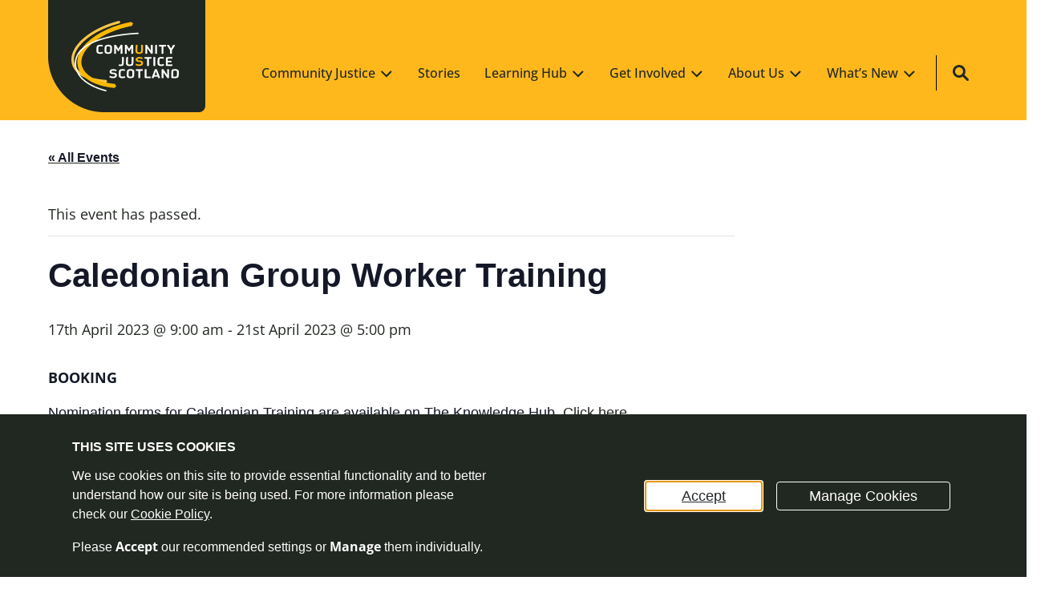

--- FILE ---
content_type: text/html; charset=UTF-8
request_url: https://communityjustice.scot/event/caledonian-group-worker-training-5/
body_size: 43272
content:


    <!doctype html>

<html lang="en-GB" class="no-js" id="master">

<head itemscope itemtype="http://schema.org/WebSite">
	<meta charset="UTF-8">
	<title>Caledonian Group Worker Training - Community Justice Scotland</title>

	<meta itemprop="name" content="Community Justice Scotland">
	<meta itemprop="url" content="https://communityjustice.scot">

	<link rel="preload" href="https://communityjustice.scot/wp-content/themes/cjs/fonts/open-sans-v35-latin-regular.woff2" as="font" type="font/woff2" crossorigin="anonymous">
	<link rel="preload" href="https://communityjustice.scot/wp-content/themes/cjs/fonts/open-sans-v35-latin-500.woff2" as="font" type="font/woff2" crossorigin="anonymous">
	<link rel="preload" href="https://communityjustice.scot/wp-content/themes/cjs/fonts/open-sans-v35-latin-700.woff2" as="font" type="font/woff2" crossorigin="anonymous">
    <link rel="preload" href="https://communityjustice.scot/wp-content/themes/cjs/fonts/roboto-v50-latin-regular.woff2" as="font" type="font/woff2" crossorigin="anonymous">

	<meta http-equiv="x-ua-compatible" content="ie=edge">
	<meta name="viewport" content="width=device-width, initial-scale=1, shrink-to-fit=no">
	<meta name="description" content="We want Scotland to be the safest country in the world.">

	<link rel="shortcut icon" href="https://communityjustice.scot/wp-content/themes/cjs/favicon.ico" type="image/x-icon">
	<link rel="icon" href="https://communityjustice.scot/wp-content/themes/cjs/favicon.ico" type="image/x-icon">
	<link rel="apple-touch-icon" sizes="57x57" href="https://communityjustice.scot/wp-content/themes/cjs/images/icons/favicons/cropped-CJS-logo-black-background-1-1.png">
	<link rel="icon" type="image/png"  href="https://communityjustice.scot/wp-content/themes/cjs/images/icons/favicons/cropped-CJS-logo-black-background-1-1.png">
	<meta name="msapplication-TileColor" content="#fadc82">
	<meta name="msapplication-TileImage" content="https://communityjustice.scot/wp-content/themes/cjs/images/icons/favicons/cropped-CJS-logo-black-background-1-1.png">
	<meta name="theme-color" content="#fadc82">

	<style>.container,.container-fluid,.container-xxl,.container-xl,.container-lg,.container-md,.container-sm {--bs-gutter-x: 4.4rem;--bs-gutter-y: 0;width: 100%;padding-right: calc(var(--bs-gutter-x) * 0.5);padding-left: calc(var(--bs-gutter-x) * 0.5);margin-right: auto;margin-left: auto;}@media (min-width: 576px) {.container-sm, .container {max-width: 540px;}}@media (min-width: 768px) {.container-md, .container-sm, .container {max-width: 720px;}}@media (min-width: 992px) {.container-lg, .container-md, .container-sm, .container {max-width: 960px;}}@media (min-width: 1200px) {.container-xl, .container-lg, .container-md, .container-sm, .container {max-width: 1140px;}}@media (min-width: 1400px) {.container-xxl, .container-xl, .container-lg, .container-md, .container-sm, .container {max-width: 1320px;}}.row {--bs-gutter-x: 2.4rem; --bs-gutter-y: 0;display: flex;flex-wrap: wrap;margin-top: calc(-1 * var(--bs-gutter-y));margin-right: calc(-0.5 * var(--bs-gutter-x));margin-left: calc(-0.5 * var(--bs-gutter-x));}.row > * {box-sizing: border-box;flex-shrink: 0;width: 100%;max-width: 100%;padding-right: calc(var(--bs-gutter-x) * 0.5);padding-left: calc(var(--bs-gutter-x) * 0.5);margin-top: var(--bs-gutter-y);}.col {flex: 1 0 0%;}.row-cols-auto > * {flex: 0 0 auto;width: auto;}.row-cols-1 > * {flex: 0 0 auto;width: 100%;}.row-cols-2 > * {flex: 0 0 auto;width: 50%;}.row-cols-3 > * {flex: 0 0 auto;width: 33.3333333333%;}.row-cols-4 > * {flex: 0 0 auto;width: 25%;}.row-cols-5 > * {flex: 0 0 auto;width: 20%;}.row-cols-6 > * {flex: 0 0 auto;width: 16.6666666667%;}.col-auto {flex: 0 0 auto;width: auto;}.col-1 {flex: 0 0 auto;width: 8.33333333%;}.col-2 {flex: 0 0 auto;width: 16.66666667%;}.col-3 {flex: 0 0 auto;width: 25%;}.col-4 {flex: 0 0 auto;width: 33.33333333%;}.col-5 {flex: 0 0 auto;width: 41.66666667%;}.col-6 {flex: 0 0 auto;width: 50%;}.col-7 {flex: 0 0 auto;width: 58.33333333%;}.col-8 {flex: 0 0 auto;width: 66.66666667%;}.col-9 {flex: 0 0 auto;width: 75%;}.col-10 {flex: 0 0 auto;width: 83.33333333%;}.col-11 {flex: 0 0 auto;width: 91.66666667%;}.col-12 {flex: 0 0 auto;width: 100%;}.offset-1 {margin-left: 8.33333333%;}.offset-2 {margin-left: 16.66666667%;}.offset-3 {margin-left: 25%;}.offset-4 {margin-left: 33.33333333%;}.offset-5 {margin-left: 41.66666667%;}.offset-6 {margin-left: 50%;}.offset-7 {margin-left: 58.33333333%;}.offset-8 {margin-left: 66.66666667%;}.offset-9 {margin-left: 75%;}.offset-10 {margin-left: 83.33333333%;}.offset-11 {margin-left: 91.66666667%;}.g-0,.gx-0 {--bs-gutter-x: 0;}.g-0,.gy-0 {--bs-gutter-y: 0;}.g-1,.gx-1 {--bs-gutter-x: 0.25rem;}.g-1,.gy-1 {--bs-gutter-y: 0.25rem;}.g-2,.gx-2 {--bs-gutter-x: 0.5rem;}.g-2,.gy-2 {--bs-gutter-y: 0.5rem;}.g-3,.gx-3 {--bs-gutter-x: 1rem;}.g-3,.gy-3 {--bs-gutter-y: 1rem;}.g-4,.gx-4 {--bs-gutter-x: 1.5rem;}.g-4,.gy-4 {--bs-gutter-y: 1.5rem;}.g-5,.gx-5 {--bs-gutter-x: 3rem;}.g-5,.gy-5 {--bs-gutter-y: 3rem;}@media (min-width: 576px) {.col-sm {flex: 1 0 0%;}.row-cols-sm-auto > * {flex: 0 0 auto;width: auto;}.row-cols-sm-1 > * {flex: 0 0 auto;width: 100%;}.row-cols-sm-2 > * {flex: 0 0 auto;width: 50%;}.row-cols-sm-3 > * {flex: 0 0 auto;width: 33.3333333333%;}.row-cols-sm-4 > * {flex: 0 0 auto;width: 25%;}.row-cols-sm-5 > * {flex: 0 0 auto;width: 20%;}.row-cols-sm-6 > * {flex: 0 0 auto;width: 16.6666666667%;}.col-sm-auto {flex: 0 0 auto;width: auto;}.col-sm-1 {flex: 0 0 auto;width: 8.33333333%;}.col-sm-2 {flex: 0 0 auto;width: 16.66666667%;}.col-sm-3 {flex: 0 0 auto;width: 25%;}.col-sm-4 {flex: 0 0 auto;width: 33.33333333%;}.col-sm-5 {flex: 0 0 auto;width: 41.66666667%;}.col-sm-6 {flex: 0 0 auto;width: 50%;}.col-sm-7 {flex: 0 0 auto;width: 58.33333333%;}.col-sm-8 {flex: 0 0 auto;width: 66.66666667%;}.col-sm-9 {flex: 0 0 auto;width: 75%;}.col-sm-10 {flex: 0 0 auto;width: 83.33333333%;}.col-sm-11 {flex: 0 0 auto;width: 91.66666667%;}.col-sm-12 {flex: 0 0 auto;width: 100%;}.offset-sm-0 {margin-left: 0;}.offset-sm-1 {margin-left: 8.33333333%;}.offset-sm-2 {margin-left: 16.66666667%;}.offset-sm-3 {margin-left: 25%;}.offset-sm-4 {margin-left: 33.33333333%;}.offset-sm-5 {margin-left: 41.66666667%;}.offset-sm-6 {margin-left: 50%;}.offset-sm-7 {margin-left: 58.33333333%;}.offset-sm-8 {margin-left: 66.66666667%;}.offset-sm-9 {margin-left: 75%;}.offset-sm-10 {margin-left: 83.33333333%;}.offset-sm-11 {margin-left: 91.66666667%;}.g-sm-0,.gx-sm-0 {--bs-gutter-x: 0;}.g-sm-0,.gy-sm-0 {--bs-gutter-y: 0;}.g-sm-1,.gx-sm-1 {--bs-gutter-x: 0.25rem;}.g-sm-1,.gy-sm-1 {--bs-gutter-y: 0.25rem;}.g-sm-2,.gx-sm-2 {--bs-gutter-x: 0.5rem;}.g-sm-2,.gy-sm-2 {--bs-gutter-y: 0.5rem;}.g-sm-3,.gx-sm-3 {--bs-gutter-x: 1rem;}.g-sm-3,.gy-sm-3 {--bs-gutter-y: 1rem;}.g-sm-4,.gx-sm-4 {--bs-gutter-x: 1.5rem;}.g-sm-4,.gy-sm-4 {--bs-gutter-y: 1.5rem;}.g-sm-5,.gx-sm-5 {--bs-gutter-x: 3rem;}.g-sm-5,.gy-sm-5 {--bs-gutter-y: 3rem;}}@media (min-width: 768px) {.col-md {flex: 1 0 0%;}.row-cols-md-auto > * {flex: 0 0 auto;width: auto;}.row-cols-md-1 > * {flex: 0 0 auto;width: 100%;}.row-cols-md-2 > * {flex: 0 0 auto;width: 50%;}.row-cols-md-3 > * {flex: 0 0 auto;width: 33.3333333333%;}.row-cols-md-4 > * {flex: 0 0 auto;width: 25%;}.row-cols-md-5 > * {flex: 0 0 auto;width: 20%;}.row-cols-md-6 > * {flex: 0 0 auto;width: 16.6666666667%;}.col-md-auto {flex: 0 0 auto;width: auto;}.col-md-1 {flex: 0 0 auto;width: 8.33333333%;}.col-md-2 {flex: 0 0 auto;width: 16.66666667%;}.col-md-3 {flex: 0 0 auto;width: 25%;}.col-md-4 {flex: 0 0 auto;width: 33.33333333%;}.col-md-5 {flex: 0 0 auto;width: 41.66666667%;}.col-md-6 {flex: 0 0 auto;width: 50%;}.col-md-7 {flex: 0 0 auto;width: 58.33333333%;}.col-md-8 {flex: 0 0 auto;width: 66.66666667%;}.col-md-9 {flex: 0 0 auto;width: 75%;}.col-md-10 {flex: 0 0 auto;width: 83.33333333%;}.col-md-11 {flex: 0 0 auto;width: 91.66666667%;}.col-md-12 {flex: 0 0 auto;width: 100%;}.offset-md-0 {margin-left: 0;}.offset-md-1 {margin-left: 8.33333333%;}.offset-md-2 {margin-left: 16.66666667%;}.offset-md-3 {margin-left: 25%;}.offset-md-4 {margin-left: 33.33333333%;}.offset-md-5 {margin-left: 41.66666667%;}.offset-md-6 {margin-left: 50%;}.offset-md-7 {margin-left: 58.33333333%;}.offset-md-8 {margin-left: 66.66666667%;}.offset-md-9 {margin-left: 75%;}.offset-md-10 {margin-left: 83.33333333%;}.offset-md-11 {margin-left: 91.66666667%;}.g-md-0,.gx-md-0 {--bs-gutter-x: 0;}.g-md-0,.gy-md-0 {--bs-gutter-y: 0;}.g-md-1,.gx-md-1 {--bs-gutter-x: 0.25rem;}.g-md-1,.gy-md-1 {--bs-gutter-y: 0.25rem;}.g-md-2,.gx-md-2 {--bs-gutter-x: 0.5rem;}.g-md-2,.gy-md-2 {--bs-gutter-y: 0.5rem;}.g-md-3,.gx-md-3 {--bs-gutter-x: 1rem;}.g-md-3,.gy-md-3 {--bs-gutter-y: 1rem;}.g-md-4,.gx-md-4 {--bs-gutter-x: 1.5rem;}.g-md-4,.gy-md-4 {--bs-gutter-y: 1.5rem;}.g-md-5,.gx-md-5 {--bs-gutter-x: 3rem;}.g-md-5,.gy-md-5 {--bs-gutter-y: 3rem;}}@media (min-width: 992px) {.col-lg {flex: 1 0 0%;}.row-cols-lg-auto > * {flex: 0 0 auto;width: auto;}.row-cols-lg-1 > * {flex: 0 0 auto;width: 100%;}.row-cols-lg-2 > * {flex: 0 0 auto;width: 50%;}.row-cols-lg-3 > * {flex: 0 0 auto;width: 33.3333333333%;}.row-cols-lg-4 > * {flex: 0 0 auto;width: 25%;}.row-cols-lg-5 > * {flex: 0 0 auto;width: 20%;}.row-cols-lg-6 > * {flex: 0 0 auto;width: 16.6666666667%;}.col-lg-auto {flex: 0 0 auto;width: auto;}.col-lg-1 {flex: 0 0 auto;width: 8.33333333%;}.col-lg-2 {flex: 0 0 auto;width: 16.66666667%;}.col-lg-3 {flex: 0 0 auto;width: 25%;}.col-lg-4 {flex: 0 0 auto;width: 33.33333333%;}.col-lg-5 {flex: 0 0 auto;width: 41.66666667%;}.col-lg-6 {flex: 0 0 auto;width: 50%;}.col-lg-7 {flex: 0 0 auto;width: 58.33333333%;}.col-lg-8 {flex: 0 0 auto;width: 66.66666667%;}.col-lg-9 {flex: 0 0 auto;width: 75%;}.col-lg-10 {flex: 0 0 auto;width: 83.33333333%;}.col-lg-11 {flex: 0 0 auto;width: 91.66666667%;}.col-lg-12 {flex: 0 0 auto;width: 100%;}.offset-lg-0 {margin-left: 0;}.offset-lg-1 {margin-left: 8.33333333%;}.offset-lg-2 {margin-left: 16.66666667%;}.offset-lg-3 {margin-left: 25%;}.offset-lg-4 {margin-left: 33.33333333%;}.offset-lg-5 {margin-left: 41.66666667%;}.offset-lg-6 {margin-left: 50%;}.offset-lg-7 {margin-left: 58.33333333%;}.offset-lg-8 {margin-left: 66.66666667%;}.offset-lg-9 {margin-left: 75%;}.offset-lg-10 {margin-left: 83.33333333%;}.offset-lg-11 {margin-left: 91.66666667%;}.g-lg-0,.gx-lg-0 {--bs-gutter-x: 0;}.g-lg-0,.gy-lg-0 {--bs-gutter-y: 0;}.g-lg-1,.gx-lg-1 {--bs-gutter-x: 0.25rem;}.g-lg-1,.gy-lg-1 {--bs-gutter-y: 0.25rem;}.g-lg-2,.gx-lg-2 {--bs-gutter-x: 0.5rem;}.g-lg-2,.gy-lg-2 {--bs-gutter-y: 0.5rem;}.g-lg-3,.gx-lg-3 {--bs-gutter-x: 1rem;}.g-lg-3,.gy-lg-3 {--bs-gutter-y: 1rem;}.g-lg-4,.gx-lg-4 {--bs-gutter-x: 1.5rem;}.g-lg-4,.gy-lg-4 {--bs-gutter-y: 1.5rem;}.g-lg-5,.gx-lg-5 {--bs-gutter-x: 3rem;}.g-lg-5,.gy-lg-5 {--bs-gutter-y: 3rem;}}@media (min-width: 1200px) {.col-xl {flex: 1 0 0%;}.row-cols-xl-auto > * {flex: 0 0 auto;width: auto;}.row-cols-xl-1 > * {flex: 0 0 auto;width: 100%;}.row-cols-xl-2 > * {flex: 0 0 auto;width: 50%;}.row-cols-xl-3 > * {flex: 0 0 auto;width: 33.3333333333%;}.row-cols-xl-4 > * {flex: 0 0 auto;width: 25%;}.row-cols-xl-5 > * {flex: 0 0 auto;width: 20%;}.row-cols-xl-6 > * {flex: 0 0 auto;width: 16.6666666667%;}.col-xl-auto {flex: 0 0 auto;width: auto;}.col-xl-1 {flex: 0 0 auto;width: 8.33333333%;}.col-xl-2 {flex: 0 0 auto;width: 16.66666667%;}.col-xl-3 {flex: 0 0 auto;width: 25%;}.col-xl-4 {flex: 0 0 auto;width: 33.33333333%;}.col-xl-5 {flex: 0 0 auto;width: 41.66666667%;}.col-xl-6 {flex: 0 0 auto;width: 50%;}.col-xl-7 {flex: 0 0 auto;width: 58.33333333%;}.col-xl-8 {flex: 0 0 auto;width: 66.66666667%;}.col-xl-9 {flex: 0 0 auto;width: 75%;}.col-xl-10 {flex: 0 0 auto;width: 83.33333333%;}.col-xl-11 {flex: 0 0 auto;width: 91.66666667%;}.col-xl-12 {flex: 0 0 auto;width: 100%;}.offset-xl-0 {margin-left: 0;}.offset-xl-1 {margin-left: 8.33333333%;}.offset-xl-2 {margin-left: 16.66666667%;}.offset-xl-3 {margin-left: 25%;}.offset-xl-4 {margin-left: 33.33333333%;}.offset-xl-5 {margin-left: 41.66666667%;}.offset-xl-6 {margin-left: 50%;}.offset-xl-7 {margin-left: 58.33333333%;}.offset-xl-8 {margin-left: 66.66666667%;}.offset-xl-9 {margin-left: 75%;}.offset-xl-10 {margin-left: 83.33333333%;}.offset-xl-11 {margin-left: 91.66666667%;}.g-xl-0,.gx-xl-0 {--bs-gutter-x: 0;}.g-xl-0,.gy-xl-0 {--bs-gutter-y: 0;}.g-xl-1,.gx-xl-1 {--bs-gutter-x: 0.25rem;}.g-xl-1,.gy-xl-1 {--bs-gutter-y: 0.25rem;}.g-xl-2,.gx-xl-2 {--bs-gutter-x: 0.5rem;}.g-xl-2,.gy-xl-2 {--bs-gutter-y: 0.5rem;}.g-xl-3,.gx-xl-3 {--bs-gutter-x: 1rem;}.g-xl-3,.gy-xl-3 {--bs-gutter-y: 1rem;}.g-xl-4,.gx-xl-4 {--bs-gutter-x: 1.5rem;}.g-xl-4,.gy-xl-4 {--bs-gutter-y: 1.5rem;}.g-xl-5,.gx-xl-5 {--bs-gutter-x: 3rem;}.g-xl-5,.gy-xl-5 {--bs-gutter-y: 3rem;}}@media (min-width: 1400px) {.col-xxl {flex: 1 0 0%;}.row-cols-xxl-auto > * {flex: 0 0 auto;width: auto;}.row-cols-xxl-1 > * {flex: 0 0 auto;width: 100%;}.row-cols-xxl-2 > * {flex: 0 0 auto;width: 50%;}.row-cols-xxl-3 > * {flex: 0 0 auto;width: 33.3333333333%;}.row-cols-xxl-4 > * {flex: 0 0 auto;width: 25%;}.row-cols-xxl-5 > * {flex: 0 0 auto;width: 20%;}.row-cols-xxl-6 > * {flex: 0 0 auto;width: 16.6666666667%;}.col-xxl-auto {flex: 0 0 auto;width: auto;}.col-xxl-1 {flex: 0 0 auto;width: 8.33333333%;}.col-xxl-2 {flex: 0 0 auto;width: 16.66666667%;}.col-xxl-3 {flex: 0 0 auto;width: 25%;}.col-xxl-4 {flex: 0 0 auto;width: 33.33333333%;}.col-xxl-5 {flex: 0 0 auto;width: 41.66666667%;}.col-xxl-6 {flex: 0 0 auto;width: 50%;}.col-xxl-7 {flex: 0 0 auto;width: 58.33333333%;}.col-xxl-8 {flex: 0 0 auto;width: 66.66666667%;}.col-xxl-9 {flex: 0 0 auto;width: 75%;}.col-xxl-10 {flex: 0 0 auto;width: 83.33333333%;}.col-xxl-11 {flex: 0 0 auto;width: 91.66666667%;}.col-xxl-12 {flex: 0 0 auto;width: 100%;}.offset-xxl-0 {margin-left: 0;}.offset-xxl-1 {margin-left: 8.33333333%;}.offset-xxl-2 {margin-left: 16.66666667%;}.offset-xxl-3 {margin-left: 25%;}.offset-xxl-4 {margin-left: 33.33333333%;}.offset-xxl-5 {margin-left: 41.66666667%;}.offset-xxl-6 {margin-left: 50%;}.offset-xxl-7 {margin-left: 58.33333333%;}.offset-xxl-8 {margin-left: 66.66666667%;}.offset-xxl-9 {margin-left: 75%;}.offset-xxl-10 {margin-left: 83.33333333%;}.offset-xxl-11 {margin-left: 91.66666667%;}.g-xxl-0,.gx-xxl-0 {--bs-gutter-x: 0;}.g-xxl-0,.gy-xxl-0 {--bs-gutter-y: 0;}.g-xxl-1,.gx-xxl-1 {--bs-gutter-x: 0.25rem;}.g-xxl-1,.gy-xxl-1 {--bs-gutter-y: 0.25rem;}.g-xxl-2,.gx-xxl-2 {--bs-gutter-x: 0.5rem;}.g-xxl-2,.gy-xxl-2 {--bs-gutter-y: 0.5rem;}.g-xxl-3,.gx-xxl-3 {--bs-gutter-x: 1rem;}.g-xxl-3,.gy-xxl-3 {--bs-gutter-y: 1rem;}.g-xxl-4,.gx-xxl-4 {--bs-gutter-x: 1.5rem;}.g-xxl-4,.gy-xxl-4 {--bs-gutter-y: 1.5rem;}.g-xxl-5,.gx-xxl-5 {--bs-gutter-x: 3rem;}.g-xxl-5,.gy-xxl-5 {--bs-gutter-y: 3rem;}}.d-inline {display: inline !important;}.d-inline-block {display: inline-block !important;}.d-block {display: block !important;}.d-grid {display: grid !important;}.d-table {display: table !important;}.d-table-row {display: table-row !important;}.d-table-cell {display: table-cell !important;}.d-flex {display: flex !important;}.d-inline-flex {display: inline-flex !important;}.d-none {display: none !important;}.flex-fill {flex: 1 1 auto !important;}.flex-row {flex-direction: row !important;}.flex-column {flex-direction: column !important;}.flex-row-reverse {flex-direction: row-reverse !important;}.flex-column-reverse {flex-direction: column-reverse !important;}.flex-grow-0 {flex-grow: 0 !important;}.flex-grow-1 {flex-grow: 1 !important;}.flex-shrink-0 {flex-shrink: 0 !important;}.flex-shrink-1 {flex-shrink: 1 !important;}.flex-wrap {flex-wrap: wrap !important;}.flex-nowrap {flex-wrap: nowrap !important;}.flex-wrap-reverse {flex-wrap: wrap-reverse !important;}.justify-content-start {justify-content: flex-start !important;}.justify-content-end {justify-content: flex-end !important;}.justify-content-center {justify-content: center !important;}.justify-content-between {justify-content: space-between !important;}.justify-content-around {justify-content: space-around !important;}.justify-content-evenly {justify-content: space-evenly !important;}.align-items-start {align-items: flex-start !important;}.align-items-end {align-items: flex-end !important;}.align-items-center {align-items: center !important;}.align-items-baseline {align-items: baseline !important;}.align-items-stretch {align-items: stretch !important;}.align-content-start {align-content: flex-start !important;}.align-content-end {align-content: flex-end !important;}.align-content-center {align-content: center !important;}.align-content-between {align-content: space-between !important;}.align-content-around {align-content: space-around !important;}.align-content-stretch {align-content: stretch !important;}.align-self-auto {align-self: auto !important;}.align-self-start {align-self: flex-start !important;}.align-self-end {align-self: flex-end !important;}.align-self-center {align-self: center !important;}.align-self-baseline {align-self: baseline !important;}.align-self-stretch {align-self: stretch !important;}.order-first {order: -1 !important;}.order-0 {order: 0 !important;}.order-1 {order: 1 !important;}.order-2 {order: 2 !important;}.order-3 {order: 3 !important;}.order-4 {order: 4 !important;}.order-5 {order: 5 !important;}.order-last {order: 6 !important;}.m-0 {margin: 0 !important;}.m-1 {margin: 0.25rem !important;}.m-2 {margin: 0.5rem !important;}.m-3 {margin: 1rem !important;}.m-4 {margin: 1.5rem !important;}.m-5 {margin: 3rem !important;}.m-auto {margin: auto !important;}.mx-0 {margin-right: 0 !important;margin-left: 0 !important;}.mx-1 {margin-right: 0.25rem !important;margin-left: 0.25rem !important;}.mx-2 {margin-right: 0.5rem !important;margin-left: 0.5rem !important;}.mx-3 {margin-right: 1rem !important;margin-left: 1rem !important;}.mx-4 {margin-right: 1.5rem !important;margin-left: 1.5rem !important;}.mx-5 {margin-right: 3rem !important;margin-left: 3rem !important;}.mx-auto {margin-right: auto !important;margin-left: auto !important;}.my-0 {margin-top: 0 !important;margin-bottom: 0 !important;}.my-1 {margin-top: 0.25rem !important;margin-bottom: 0.25rem !important;}.my-2 {margin-top: 0.5rem !important;margin-bottom: 0.5rem !important;}.my-3 {margin-top: 1rem !important;margin-bottom: 1rem !important;}.my-4 {margin-top: 1.5rem !important;margin-bottom: 1.5rem !important;}.my-5 {margin-top: 3rem !important;margin-bottom: 3rem !important;}.my-auto {margin-top: auto !important;margin-bottom: auto !important;}.mt-0 {margin-top: 0 !important;}.mt-1 {margin-top: 0.25rem !important;}.mt-2 {margin-top: 0.5rem !important;}.mt-3 {margin-top: 1rem !important;}.mt-4 {margin-top: 1.5rem !important;}.mt-5 {margin-top: 3rem !important;}.mt-auto {margin-top: auto !important;}.me-0 {margin-right: 0 !important;}.me-1 {margin-right: 0.25rem !important;}.me-2 {margin-right: 0.5rem !important;}.me-3 {margin-right: 1rem !important;}.me-4 {margin-right: 1.5rem !important;}.me-5 {margin-right: 3rem !important;}.me-auto {margin-right: auto !important;}.mb-0 {margin-bottom: 0 !important;}.mb-1 {margin-bottom: 0.25rem !important;}.mb-2 {margin-bottom: 0.5rem !important;}.mb-3 {margin-bottom: 1rem !important;}.mb-4 {margin-bottom: 1.5rem !important;}.mb-5 {margin-bottom: 3rem !important;}.mb-auto {margin-bottom: auto !important;}.ms-0 {margin-left: 0 !important;}.ms-1 {margin-left: 0.25rem !important;}.ms-2 {margin-left: 0.5rem !important;}.ms-3 {margin-left: 1rem !important;}.ms-4 {margin-left: 1.5rem !important;}.ms-5 {margin-left: 3rem !important;}.ms-auto {margin-left: auto !important;}.p-0 {padding: 0 !important;}.p-1 {padding: 0.25rem !important;}.p-2 {padding: 0.5rem !important;}.p-3 {padding: 1rem !important;}.p-4 {padding: 1.5rem !important;}.p-5 {padding: 3rem !important;}.px-0 {padding-right: 0 !important;padding-left: 0 !important;}.px-1 {padding-right: 0.25rem !important;padding-left: 0.25rem !important;}.px-2 {padding-right: 0.5rem !important;padding-left: 0.5rem !important;}.px-3 {padding-right: 1rem !important;padding-left: 1rem !important;}.px-4 {padding-right: 1.5rem !important;padding-left: 1.5rem !important;}.px-5 {padding-right: 3rem !important;padding-left: 3rem !important;}.py-0 {padding-top: 0 !important;padding-bottom: 0 !important;}.py-1 {padding-top: 0.25rem !important;padding-bottom: 0.25rem !important;}.py-2 {padding-top: 0.5rem !important;padding-bottom: 0.5rem !important;}.py-3 {padding-top: 1rem !important;padding-bottom: 1rem !important;}.py-4 {padding-top: 1.5rem !important;padding-bottom: 1.5rem !important;}.py-5 {padding-top: 3rem !important;padding-bottom: 3rem !important;}.pt-0 {padding-top: 0 !important;}.pt-1 {padding-top: 0.25rem !important;}.pt-2 {padding-top: 0.5rem !important;}.pt-3 {padding-top: 1rem !important;}.pt-4 {padding-top: 1.5rem !important;}.pt-5 {padding-top: 3rem !important;}.pe-0 {padding-right: 0 !important;}.pe-1 {padding-right: 0.25rem !important;}.pe-2 {padding-right: 0.5rem !important;}.pe-3 {padding-right: 1rem !important;}.pe-4 {padding-right: 1.5rem !important;}.pe-5 {padding-right: 3rem !important;}.pb-0 {padding-bottom: 0 !important;}.pb-1 {padding-bottom: 0.25rem !important;}.pb-2 {padding-bottom: 0.5rem !important;}.pb-3 {padding-bottom: 1rem !important;}.pb-4 {padding-bottom: 1.5rem !important;}.pb-5 {padding-bottom: 3rem !important;}.ps-0 {padding-left: 0 !important;}.ps-1 {padding-left: 0.25rem !important;}.ps-2 {padding-left: 0.5rem !important;}.ps-3 {padding-left: 1rem !important;}.ps-4 {padding-left: 1.5rem !important;}.ps-5 {padding-left: 3rem !important;}@media (min-width: 576px) {.d-sm-inline {display: inline !important;}.d-sm-inline-block {display: inline-block !important;}.d-sm-block {display: block !important;}.d-sm-grid {display: grid !important;}.d-sm-table {display: table !important;}.d-sm-table-row {display: table-row !important;}.d-sm-table-cell {display: table-cell !important;}.d-sm-flex {display: flex !important;}.d-sm-inline-flex {display: inline-flex !important;}.d-sm-none {display: none !important;}.flex-sm-fill {flex: 1 1 auto !important;}.flex-sm-row {flex-direction: row !important;}.flex-sm-column {flex-direction: column !important;}.flex-sm-row-reverse {flex-direction: row-reverse !important;}.flex-sm-column-reverse {flex-direction: column-reverse !important;}.flex-sm-grow-0 {flex-grow: 0 !important;}.flex-sm-grow-1 {flex-grow: 1 !important;}.flex-sm-shrink-0 {flex-shrink: 0 !important;}.flex-sm-shrink-1 {flex-shrink: 1 !important;}.flex-sm-wrap {flex-wrap: wrap !important;}.flex-sm-nowrap {flex-wrap: nowrap !important;}.flex-sm-wrap-reverse {flex-wrap: wrap-reverse !important;}.justify-content-sm-start {justify-content: flex-start !important;}.justify-content-sm-end {justify-content: flex-end !important;}.justify-content-sm-center {justify-content: center !important;}.justify-content-sm-between {justify-content: space-between !important;}.justify-content-sm-around {justify-content: space-around !important;}.justify-content-sm-evenly {justify-content: space-evenly !important;}.align-items-sm-start {align-items: flex-start !important;}.align-items-sm-end {align-items: flex-end !important;}.align-items-sm-center {align-items: center !important;}.align-items-sm-baseline {align-items: baseline !important;}.align-items-sm-stretch {align-items: stretch !important;}.align-content-sm-start {align-content: flex-start !important;}.align-content-sm-end {align-content: flex-end !important;}.align-content-sm-center {align-content: center !important;}.align-content-sm-between {align-content: space-between !important;}.align-content-sm-around {align-content: space-around !important;}.align-content-sm-stretch {align-content: stretch !important;}.align-self-sm-auto {align-self: auto !important;}.align-self-sm-start {align-self: flex-start !important;}.align-self-sm-end {align-self: flex-end !important;}.align-self-sm-center {align-self: center !important;}.align-self-sm-baseline {align-self: baseline !important;}.align-self-sm-stretch {align-self: stretch !important;}.order-sm-first {order: -1 !important;}.order-sm-0 {order: 0 !important;}.order-sm-1 {order: 1 !important;}.order-sm-2 {order: 2 !important;}.order-sm-3 {order: 3 !important;}.order-sm-4 {order: 4 !important;}.order-sm-5 {order: 5 !important;}.order-sm-last {order: 6 !important;}.m-sm-0 {margin: 0 !important;}.m-sm-1 {margin: 0.25rem !important;}.m-sm-2 {margin: 0.5rem !important;}.m-sm-3 {margin: 1rem !important;}.m-sm-4 {margin: 1.5rem !important;}.m-sm-5 {margin: 3rem !important;}.m-sm-auto {margin: auto !important;}.mx-sm-0 {margin-right: 0 !important;margin-left: 0 !important;}.mx-sm-1 {margin-right: 0.25rem !important;margin-left: 0.25rem !important;}.mx-sm-2 {margin-right: 0.5rem !important;margin-left: 0.5rem !important;}.mx-sm-3 {margin-right: 1rem !important;margin-left: 1rem !important;}.mx-sm-4 {margin-right: 1.5rem !important;margin-left: 1.5rem !important;}.mx-sm-5 {margin-right: 3rem !important;margin-left: 3rem !important;}.mx-sm-auto {margin-right: auto !important;margin-left: auto !important;}.my-sm-0 {margin-top: 0 !important;margin-bottom: 0 !important;}.my-sm-1 {margin-top: 0.25rem !important;margin-bottom: 0.25rem !important;}.my-sm-2 {margin-top: 0.5rem !important;margin-bottom: 0.5rem !important;}.my-sm-3 {margin-top: 1rem !important;margin-bottom: 1rem !important;}.my-sm-4 {margin-top: 1.5rem !important;margin-bottom: 1.5rem !important;}.my-sm-5 {margin-top: 3rem !important;margin-bottom: 3rem !important;}.my-sm-auto {margin-top: auto !important;margin-bottom: auto !important;}.mt-sm-0 {margin-top: 0 !important;}.mt-sm-1 {margin-top: 0.25rem !important;}.mt-sm-2 {margin-top: 0.5rem !important;}.mt-sm-3 {margin-top: 1rem !important;}.mt-sm-4 {margin-top: 1.5rem !important;}.mt-sm-5 {margin-top: 3rem !important;}.mt-sm-auto {margin-top: auto !important;}.me-sm-0 {margin-right: 0 !important;}.me-sm-1 {margin-right: 0.25rem !important;}.me-sm-2 {margin-right: 0.5rem !important;}.me-sm-3 {margin-right: 1rem !important;}.me-sm-4 {margin-right: 1.5rem !important;}.me-sm-5 {margin-right: 3rem !important;}.me-sm-auto {margin-right: auto !important;}.mb-sm-0 {margin-bottom: 0 !important;}.mb-sm-1 {margin-bottom: 0.25rem !important;}.mb-sm-2 {margin-bottom: 0.5rem !important;}.mb-sm-3 {margin-bottom: 1rem !important;}.mb-sm-4 {margin-bottom: 1.5rem !important;}.mb-sm-5 {margin-bottom: 3rem !important;}.mb-sm-auto {margin-bottom: auto !important;}.ms-sm-0 {margin-left: 0 !important;}.ms-sm-1 {margin-left: 0.25rem !important;}.ms-sm-2 {margin-left: 0.5rem !important;}.ms-sm-3 {margin-left: 1rem !important;}.ms-sm-4 {margin-left: 1.5rem !important;}.ms-sm-5 {margin-left: 3rem !important;}.ms-sm-auto {margin-left: auto !important;}.p-sm-0 {padding: 0 !important;}.p-sm-1 {padding: 0.25rem !important;}.p-sm-2 {padding: 0.5rem !important;}.p-sm-3 {padding: 1rem !important;}.p-sm-4 {padding: 1.5rem !important;}.p-sm-5 {padding: 3rem !important;}.px-sm-0 {padding-right: 0 !important;padding-left: 0 !important;}.px-sm-1 {padding-right: 0.25rem !important;padding-left: 0.25rem !important;}.px-sm-2 {padding-right: 0.5rem !important;padding-left: 0.5rem !important;}.px-sm-3 {padding-right: 1rem !important;padding-left: 1rem !important;}.px-sm-4 {padding-right: 1.5rem !important;padding-left: 1.5rem !important;}.px-sm-5 {padding-right: 3rem !important;padding-left: 3rem !important;}.py-sm-0 {padding-top: 0 !important;padding-bottom: 0 !important;}.py-sm-1 {padding-top: 0.25rem !important;padding-bottom: 0.25rem !important;}.py-sm-2 {padding-top: 0.5rem !important;padding-bottom: 0.5rem !important;}.py-sm-3 {padding-top: 1rem !important;padding-bottom: 1rem !important;}.py-sm-4 {padding-top: 1.5rem !important;padding-bottom: 1.5rem !important;}.py-sm-5 {padding-top: 3rem !important;padding-bottom: 3rem !important;}.pt-sm-0 {padding-top: 0 !important;}.pt-sm-1 {padding-top: 0.25rem !important;}.pt-sm-2 {padding-top: 0.5rem !important;}.pt-sm-3 {padding-top: 1rem !important;}.pt-sm-4 {padding-top: 1.5rem !important;}.pt-sm-5 {padding-top: 3rem !important;}.pe-sm-0 {padding-right: 0 !important;}.pe-sm-1 {padding-right: 0.25rem !important;}.pe-sm-2 {padding-right: 0.5rem !important;}.pe-sm-3 {padding-right: 1rem !important;}.pe-sm-4 {padding-right: 1.5rem !important;}.pe-sm-5 {padding-right: 3rem !important;}.pb-sm-0 {padding-bottom: 0 !important;}.pb-sm-1 {padding-bottom: 0.25rem !important;}.pb-sm-2 {padding-bottom: 0.5rem !important;}.pb-sm-3 {padding-bottom: 1rem !important;}.pb-sm-4 {padding-bottom: 1.5rem !important;}.pb-sm-5 {padding-bottom: 3rem !important;}.ps-sm-0 {padding-left: 0 !important;}.ps-sm-1 {padding-left: 0.25rem !important;}.ps-sm-2 {padding-left: 0.5rem !important;}.ps-sm-3 {padding-left: 1rem !important;}.ps-sm-4 {padding-left: 1.5rem !important;}.ps-sm-5 {padding-left: 3rem !important;}}@media (min-width: 768px) {.d-md-inline {display: inline !important;}.d-md-inline-block {display: inline-block !important;}.d-md-block {display: block !important;}.d-md-grid {display: grid !important;}.d-md-table {display: table !important;}.d-md-table-row {display: table-row !important;}.d-md-table-cell {display: table-cell !important;}.d-md-flex {display: flex !important;}.d-md-inline-flex {display: inline-flex !important;}.d-md-none {display: none !important;}.flex-md-fill {flex: 1 1 auto !important;}.flex-md-row {flex-direction: row !important;}.flex-md-column {flex-direction: column !important;}.flex-md-row-reverse {flex-direction: row-reverse !important;}.flex-md-column-reverse {flex-direction: column-reverse !important;}.flex-md-grow-0 {flex-grow: 0 !important;}.flex-md-grow-1 {flex-grow: 1 !important;}.flex-md-shrink-0 {flex-shrink: 0 !important;}.flex-md-shrink-1 {flex-shrink: 1 !important;}.flex-md-wrap {flex-wrap: wrap !important;}.flex-md-nowrap {flex-wrap: nowrap !important;}.flex-md-wrap-reverse {flex-wrap: wrap-reverse !important;}.justify-content-md-start {justify-content: flex-start !important;}.justify-content-md-end {justify-content: flex-end !important;}.justify-content-md-center {justify-content: center !important;}.justify-content-md-between {justify-content: space-between !important;}.justify-content-md-around {justify-content: space-around !important;}.justify-content-md-evenly {justify-content: space-evenly !important;}.align-items-md-start {align-items: flex-start !important;}.align-items-md-end {align-items: flex-end !important;}.align-items-md-center {align-items: center !important;}.align-items-md-baseline {align-items: baseline !important;}.align-items-md-stretch {align-items: stretch !important;}.align-content-md-start {align-content: flex-start !important;}.align-content-md-end {align-content: flex-end !important;}.align-content-md-center {align-content: center !important;}.align-content-md-between {align-content: space-between !important;}.align-content-md-around {align-content: space-around !important;}.align-content-md-stretch {align-content: stretch !important;}.align-self-md-auto {align-self: auto !important;}.align-self-md-start {align-self: flex-start !important;}.align-self-md-end {align-self: flex-end !important;}.align-self-md-center {align-self: center !important;}.align-self-md-baseline {align-self: baseline !important;}.align-self-md-stretch {align-self: stretch !important;}.order-md-first {order: -1 !important;}.order-md-0 {order: 0 !important;}.order-md-1 {order: 1 !important;}.order-md-2 {order: 2 !important;}.order-md-3 {order: 3 !important;}.order-md-4 {order: 4 !important;}.order-md-5 {order: 5 !important;}.order-md-last {order: 6 !important;}.m-md-0 {margin: 0 !important;}.m-md-1 {margin: 0.25rem !important;}.m-md-2 {margin: 0.5rem !important;}.m-md-3 {margin: 1rem !important;}.m-md-4 {margin: 1.5rem !important;}.m-md-5 {margin: 3rem !important;}.m-md-auto {margin: auto !important;}.mx-md-0 {margin-right: 0 !important;margin-left: 0 !important;}.mx-md-1 {margin-right: 0.25rem !important;margin-left: 0.25rem !important;}.mx-md-2 {margin-right: 0.5rem !important;margin-left: 0.5rem !important;}.mx-md-3 {margin-right: 1rem !important;margin-left: 1rem !important;}.mx-md-4 {margin-right: 1.5rem !important;margin-left: 1.5rem !important;}.mx-md-5 {margin-right: 3rem !important;margin-left: 3rem !important;}.mx-md-auto {margin-right: auto !important;margin-left: auto !important;}.my-md-0 {margin-top: 0 !important;margin-bottom: 0 !important;}.my-md-1 {margin-top: 0.25rem !important;margin-bottom: 0.25rem !important;}.my-md-2 {margin-top: 0.5rem !important;margin-bottom: 0.5rem !important;}.my-md-3 {margin-top: 1rem !important;margin-bottom: 1rem !important;}.my-md-4 {margin-top: 1.5rem !important;margin-bottom: 1.5rem !important;}.my-md-5 {margin-top: 3rem !important;margin-bottom: 3rem !important;}.my-md-auto {margin-top: auto !important;margin-bottom: auto !important;}.mt-md-0 {margin-top: 0 !important;}.mt-md-1 {margin-top: 0.25rem !important;}.mt-md-2 {margin-top: 0.5rem !important;}.mt-md-3 {margin-top: 1rem !important;}.mt-md-4 {margin-top: 1.5rem !important;}.mt-md-5 {margin-top: 3rem !important;}.mt-md-auto {margin-top: auto !important;}.me-md-0 {margin-right: 0 !important;}.me-md-1 {margin-right: 0.25rem !important;}.me-md-2 {margin-right: 0.5rem !important;}.me-md-3 {margin-right: 1rem !important;}.me-md-4 {margin-right: 1.5rem !important;}.me-md-5 {margin-right: 3rem !important;}.me-md-auto {margin-right: auto !important;}.mb-md-0 {margin-bottom: 0 !important;}.mb-md-1 {margin-bottom: 0.25rem !important;}.mb-md-2 {margin-bottom: 0.5rem !important;}.mb-md-3 {margin-bottom: 1rem !important;}.mb-md-4 {margin-bottom: 1.5rem !important;}.mb-md-5 {margin-bottom: 3rem !important;}.mb-md-auto {margin-bottom: auto !important;}.ms-md-0 {margin-left: 0 !important;}.ms-md-1 {margin-left: 0.25rem !important;}.ms-md-2 {margin-left: 0.5rem !important;}.ms-md-3 {margin-left: 1rem !important;}.ms-md-4 {margin-left: 1.5rem !important;}.ms-md-5 {margin-left: 3rem !important;}.ms-md-auto {margin-left: auto !important;}.p-md-0 {padding: 0 !important;}.p-md-1 {padding: 0.25rem !important;}.p-md-2 {padding: 0.5rem !important;}.p-md-3 {padding: 1rem !important;}.p-md-4 {padding: 1.5rem !important;}.p-md-5 {padding: 3rem !important;}.px-md-0 {padding-right: 0 !important;padding-left: 0 !important;}.px-md-1 {padding-right: 0.25rem !important;padding-left: 0.25rem !important;}.px-md-2 {padding-right: 0.5rem !important;padding-left: 0.5rem !important;}.px-md-3 {padding-right: 1rem !important;padding-left: 1rem !important;}.px-md-4 {padding-right: 1.5rem !important;padding-left: 1.5rem !important;}.px-md-5 {padding-right: 3rem !important;padding-left: 3rem !important;}.py-md-0 {padding-top: 0 !important;padding-bottom: 0 !important;}.py-md-1 {padding-top: 0.25rem !important;padding-bottom: 0.25rem !important;}.py-md-2 {padding-top: 0.5rem !important;padding-bottom: 0.5rem !important;}.py-md-3 {padding-top: 1rem !important;padding-bottom: 1rem !important;}.py-md-4 {padding-top: 1.5rem !important;padding-bottom: 1.5rem !important;}.py-md-5 {padding-top: 3rem !important;padding-bottom: 3rem !important;}.pt-md-0 {padding-top: 0 !important;}.pt-md-1 {padding-top: 0.25rem !important;}.pt-md-2 {padding-top: 0.5rem !important;}.pt-md-3 {padding-top: 1rem !important;}.pt-md-4 {padding-top: 1.5rem !important;}.pt-md-5 {padding-top: 3rem !important;}.pe-md-0 {padding-right: 0 !important;}.pe-md-1 {padding-right: 0.25rem !important;}.pe-md-2 {padding-right: 0.5rem !important;}.pe-md-3 {padding-right: 1rem !important;}.pe-md-4 {padding-right: 1.5rem !important;}.pe-md-5 {padding-right: 3rem !important;}.pb-md-0 {padding-bottom: 0 !important;}.pb-md-1 {padding-bottom: 0.25rem !important;}.pb-md-2 {padding-bottom: 0.5rem !important;}.pb-md-3 {padding-bottom: 1rem !important;}.pb-md-4 {padding-bottom: 1.5rem !important;}.pb-md-5 {padding-bottom: 3rem !important;}.ps-md-0 {padding-left: 0 !important;}.ps-md-1 {padding-left: 0.25rem !important;}.ps-md-2 {padding-left: 0.5rem !important;}.ps-md-3 {padding-left: 1rem !important;}.ps-md-4 {padding-left: 1.5rem !important;}.ps-md-5 {padding-left: 3rem !important;}}@media (min-width: 992px) {.d-lg-inline {display: inline !important;}.d-lg-inline-block {display: inline-block !important;}.d-lg-block {display: block !important;}.d-lg-grid {display: grid !important;}.d-lg-table {display: table !important;}.d-lg-table-row {display: table-row !important;}.d-lg-table-cell {display: table-cell !important;}.d-lg-flex {display: flex !important;}.d-lg-inline-flex {display: inline-flex !important;}.d-lg-none {display: none !important;}.flex-lg-fill {flex: 1 1 auto !important;}.flex-lg-row {flex-direction: row !important;}.flex-lg-column {flex-direction: column !important;}.flex-lg-row-reverse {flex-direction: row-reverse !important;}.flex-lg-column-reverse {flex-direction: column-reverse !important;}.flex-lg-grow-0 {flex-grow: 0 !important;}.flex-lg-grow-1 {flex-grow: 1 !important;}.flex-lg-shrink-0 {flex-shrink: 0 !important;}.flex-lg-shrink-1 {flex-shrink: 1 !important;}.flex-lg-wrap {flex-wrap: wrap !important;}.flex-lg-nowrap {flex-wrap: nowrap !important;}.flex-lg-wrap-reverse {flex-wrap: wrap-reverse !important;}.justify-content-lg-start {justify-content: flex-start !important;}.justify-content-lg-end {justify-content: flex-end !important;}.justify-content-lg-center {justify-content: center !important;}.justify-content-lg-between {justify-content: space-between !important;}.justify-content-lg-around {justify-content: space-around !important;}.justify-content-lg-evenly {justify-content: space-evenly !important;}.align-items-lg-start {align-items: flex-start !important;}.align-items-lg-end {align-items: flex-end !important;}.align-items-lg-center {align-items: center !important;}.align-items-lg-baseline {align-items: baseline !important;}.align-items-lg-stretch {align-items: stretch !important;}.align-content-lg-start {align-content: flex-start !important;}.align-content-lg-end {align-content: flex-end !important;}.align-content-lg-center {align-content: center !important;}.align-content-lg-between {align-content: space-between !important;}.align-content-lg-around {align-content: space-around !important;}.align-content-lg-stretch {align-content: stretch !important;}.align-self-lg-auto {align-self: auto !important;}.align-self-lg-start {align-self: flex-start !important;}.align-self-lg-end {align-self: flex-end !important;}.align-self-lg-center {align-self: center !important;}.align-self-lg-baseline {align-self: baseline !important;}.align-self-lg-stretch {align-self: stretch !important;}.order-lg-first {order: -1 !important;}.order-lg-0 {order: 0 !important;}.order-lg-1 {order: 1 !important;}.order-lg-2 {order: 2 !important;}.order-lg-3 {order: 3 !important;}.order-lg-4 {order: 4 !important;}.order-lg-5 {order: 5 !important;}.order-lg-last {order: 6 !important;}.m-lg-0 {margin: 0 !important;}.m-lg-1 {margin: 0.25rem !important;}.m-lg-2 {margin: 0.5rem !important;}.m-lg-3 {margin: 1rem !important;}.m-lg-4 {margin: 1.5rem !important;}.m-lg-5 {margin: 3rem !important;}.m-lg-auto {margin: auto !important;}.mx-lg-0 {margin-right: 0 !important;margin-left: 0 !important;}.mx-lg-1 {margin-right: 0.25rem !important;margin-left: 0.25rem !important;}.mx-lg-2 {margin-right: 0.5rem !important;margin-left: 0.5rem !important;}.mx-lg-3 {margin-right: 1rem !important;margin-left: 1rem !important;}.mx-lg-4 {margin-right: 1.5rem !important;margin-left: 1.5rem !important;}.mx-lg-5 {margin-right: 3rem !important;margin-left: 3rem !important;}.mx-lg-auto {margin-right: auto !important;margin-left: auto !important;}.my-lg-0 {margin-top: 0 !important;margin-bottom: 0 !important;}.my-lg-1 {margin-top: 0.25rem !important;margin-bottom: 0.25rem !important;}.my-lg-2 {margin-top: 0.5rem !important;margin-bottom: 0.5rem !important;}.my-lg-3 {margin-top: 1rem !important;margin-bottom: 1rem !important;}.my-lg-4 {margin-top: 1.5rem !important;margin-bottom: 1.5rem !important;}.my-lg-5 {margin-top: 3rem !important;margin-bottom: 3rem !important;}.my-lg-auto {margin-top: auto !important;margin-bottom: auto !important;}.mt-lg-0 {margin-top: 0 !important;}.mt-lg-1 {margin-top: 0.25rem !important;}.mt-lg-2 {margin-top: 0.5rem !important;}.mt-lg-3 {margin-top: 1rem !important;}.mt-lg-4 {margin-top: 1.5rem !important;}.mt-lg-5 {margin-top: 3rem !important;}.mt-lg-auto {margin-top: auto !important;}.me-lg-0 {margin-right: 0 !important;}.me-lg-1 {margin-right: 0.25rem !important;}.me-lg-2 {margin-right: 0.5rem !important;}.me-lg-3 {margin-right: 1rem !important;}.me-lg-4 {margin-right: 1.5rem !important;}.me-lg-5 {margin-right: 3rem !important;}.me-lg-auto {margin-right: auto !important;}.mb-lg-0 {margin-bottom: 0 !important;}.mb-lg-1 {margin-bottom: 0.25rem !important;}.mb-lg-2 {margin-bottom: 0.5rem !important;}.mb-lg-3 {margin-bottom: 1rem !important;}.mb-lg-4 {margin-bottom: 1.5rem !important;}.mb-lg-5 {margin-bottom: 3rem !important;}.mb-lg-auto {margin-bottom: auto !important;}.ms-lg-0 {margin-left: 0 !important;}.ms-lg-1 {margin-left: 0.25rem !important;}.ms-lg-2 {margin-left: 0.5rem !important;}.ms-lg-3 {margin-left: 1rem !important;}.ms-lg-4 {margin-left: 1.5rem !important;}.ms-lg-5 {margin-left: 3rem !important;}.ms-lg-auto {margin-left: auto !important;}.p-lg-0 {padding: 0 !important;}.p-lg-1 {padding: 0.25rem !important;}.p-lg-2 {padding: 0.5rem !important;}.p-lg-3 {padding: 1rem !important;}.p-lg-4 {padding: 1.5rem !important;}.p-lg-5 {padding: 3rem !important;}.px-lg-0 {padding-right: 0 !important;padding-left: 0 !important;}.px-lg-1 {padding-right: 0.25rem !important;padding-left: 0.25rem !important;}.px-lg-2 {padding-right: 0.5rem !important;padding-left: 0.5rem !important;}.px-lg-3 {padding-right: 1rem !important;padding-left: 1rem !important;}.px-lg-4 {padding-right: 1.5rem !important;padding-left: 1.5rem !important;}.px-lg-5 {padding-right: 3rem !important;padding-left: 3rem !important;}.py-lg-0 {padding-top: 0 !important;padding-bottom: 0 !important;}.py-lg-1 {padding-top: 0.25rem !important;padding-bottom: 0.25rem !important;}.py-lg-2 {padding-top: 0.5rem !important;padding-bottom: 0.5rem !important;}.py-lg-3 {padding-top: 1rem !important;padding-bottom: 1rem !important;}.py-lg-4 {padding-top: 1.5rem !important;padding-bottom: 1.5rem !important;}.py-lg-5 {padding-top: 3rem !important;padding-bottom: 3rem !important;}.pt-lg-0 {padding-top: 0 !important;}.pt-lg-1 {padding-top: 0.25rem !important;}.pt-lg-2 {padding-top: 0.5rem !important;}.pt-lg-3 {padding-top: 1rem !important;}.pt-lg-4 {padding-top: 1.5rem !important;}.pt-lg-5 {padding-top: 3rem !important;}.pe-lg-0 {padding-right: 0 !important;}.pe-lg-1 {padding-right: 0.25rem !important;}.pe-lg-2 {padding-right: 0.5rem !important;}.pe-lg-3 {padding-right: 1rem !important;}.pe-lg-4 {padding-right: 1.5rem !important;}.pe-lg-5 {padding-right: 3rem !important;}.pb-lg-0 {padding-bottom: 0 !important;}.pb-lg-1 {padding-bottom: 0.25rem !important;}.pb-lg-2 {padding-bottom: 0.5rem !important;}.pb-lg-3 {padding-bottom: 1rem !important;}.pb-lg-4 {padding-bottom: 1.5rem !important;}.pb-lg-5 {padding-bottom: 3rem !important;}.ps-lg-0 {padding-left: 0 !important;}.ps-lg-1 {padding-left: 0.25rem !important;}.ps-lg-2 {padding-left: 0.5rem !important;}.ps-lg-3 {padding-left: 1rem !important;}.ps-lg-4 {padding-left: 1.5rem !important;}.ps-lg-5 {padding-left: 3rem !important;}}@media (min-width: 1200px) {.d-xl-inline {display: inline !important;}.d-xl-inline-block {display: inline-block !important;}.d-xl-block {display: block !important;}.d-xl-grid {display: grid !important;}.d-xl-table {display: table !important;}.d-xl-table-row {display: table-row !important;}.d-xl-table-cell {display: table-cell !important;}.d-xl-flex {display: flex !important;}.d-xl-inline-flex {display: inline-flex !important;}.d-xl-none {display: none !important;}.flex-xl-fill {flex: 1 1 auto !important;}.flex-xl-row {flex-direction: row !important;}.flex-xl-column {flex-direction: column !important;}.flex-xl-row-reverse {flex-direction: row-reverse !important;}.flex-xl-column-reverse {flex-direction: column-reverse !important;}.flex-xl-grow-0 {flex-grow: 0 !important;}.flex-xl-grow-1 {flex-grow: 1 !important;}.flex-xl-shrink-0 {flex-shrink: 0 !important;}.flex-xl-shrink-1 {flex-shrink: 1 !important;}.flex-xl-wrap {flex-wrap: wrap !important;}.flex-xl-nowrap {flex-wrap: nowrap !important;}.flex-xl-wrap-reverse {flex-wrap: wrap-reverse !important;}.justify-content-xl-start {justify-content: flex-start !important;}.justify-content-xl-end {justify-content: flex-end !important;}.justify-content-xl-center {justify-content: center !important;}.justify-content-xl-between {justify-content: space-between !important;}.justify-content-xl-around {justify-content: space-around !important;}.justify-content-xl-evenly {justify-content: space-evenly !important;}.align-items-xl-start {align-items: flex-start !important;}.align-items-xl-end {align-items: flex-end !important;}.align-items-xl-center {align-items: center !important;}.align-items-xl-baseline {align-items: baseline !important;}.align-items-xl-stretch {align-items: stretch !important;}.align-content-xl-start {align-content: flex-start !important;}.align-content-xl-end {align-content: flex-end !important;}.align-content-xl-center {align-content: center !important;}.align-content-xl-between {align-content: space-between !important;}.align-content-xl-around {align-content: space-around !important;}.align-content-xl-stretch {align-content: stretch !important;}.align-self-xl-auto {align-self: auto !important;}.align-self-xl-start {align-self: flex-start !important;}.align-self-xl-end {align-self: flex-end !important;}.align-self-xl-center {align-self: center !important;}.align-self-xl-baseline {align-self: baseline !important;}.align-self-xl-stretch {align-self: stretch !important;}.order-xl-first {order: -1 !important;}.order-xl-0 {order: 0 !important;}.order-xl-1 {order: 1 !important;}.order-xl-2 {order: 2 !important;}.order-xl-3 {order: 3 !important;}.order-xl-4 {order: 4 !important;}.order-xl-5 {order: 5 !important;}.order-xl-last {order: 6 !important;}.m-xl-0 {margin: 0 !important;}.m-xl-1 {margin: 0.25rem !important;}.m-xl-2 {margin: 0.5rem !important;}.m-xl-3 {margin: 1rem !important;}.m-xl-4 {margin: 1.5rem !important;}.m-xl-5 {margin: 3rem !important;}.m-xl-auto {margin: auto !important;}.mx-xl-0 {margin-right: 0 !important;margin-left: 0 !important;}.mx-xl-1 {margin-right: 0.25rem !important;margin-left: 0.25rem !important;}.mx-xl-2 {margin-right: 0.5rem !important;margin-left: 0.5rem !important;}.mx-xl-3 {margin-right: 1rem !important;margin-left: 1rem !important;}.mx-xl-4 {margin-right: 1.5rem !important;margin-left: 1.5rem !important;}.mx-xl-5 {margin-right: 3rem !important;margin-left: 3rem !important;}.mx-xl-auto {margin-right: auto !important;margin-left: auto !important;}.my-xl-0 {margin-top: 0 !important;margin-bottom: 0 !important;}.my-xl-1 {margin-top: 0.25rem !important;margin-bottom: 0.25rem !important;}.my-xl-2 {margin-top: 0.5rem !important;margin-bottom: 0.5rem !important;}.my-xl-3 {margin-top: 1rem !important;margin-bottom: 1rem !important;}.my-xl-4 {margin-top: 1.5rem !important;margin-bottom: 1.5rem !important;}.my-xl-5 {margin-top: 3rem !important;margin-bottom: 3rem !important;}.my-xl-auto {margin-top: auto !important;margin-bottom: auto !important;}.mt-xl-0 {margin-top: 0 !important;}.mt-xl-1 {margin-top: 0.25rem !important;}.mt-xl-2 {margin-top: 0.5rem !important;}.mt-xl-3 {margin-top: 1rem !important;}.mt-xl-4 {margin-top: 1.5rem !important;}.mt-xl-5 {margin-top: 3rem !important;}.mt-xl-auto {margin-top: auto !important;}.me-xl-0 {margin-right: 0 !important;}.me-xl-1 {margin-right: 0.25rem !important;}.me-xl-2 {margin-right: 0.5rem !important;}.me-xl-3 {margin-right: 1rem !important;}.me-xl-4 {margin-right: 1.5rem !important;}.me-xl-5 {margin-right: 3rem !important;}.me-xl-auto {margin-right: auto !important;}.mb-xl-0 {margin-bottom: 0 !important;}.mb-xl-1 {margin-bottom: 0.25rem !important;}.mb-xl-2 {margin-bottom: 0.5rem !important;}.mb-xl-3 {margin-bottom: 1rem !important;}.mb-xl-4 {margin-bottom: 1.5rem !important;}.mb-xl-5 {margin-bottom: 3rem !important;}.mb-xl-auto {margin-bottom: auto !important;}.ms-xl-0 {margin-left: 0 !important;}.ms-xl-1 {margin-left: 0.25rem !important;}.ms-xl-2 {margin-left: 0.5rem !important;}.ms-xl-3 {margin-left: 1rem !important;}.ms-xl-4 {margin-left: 1.5rem !important;}.ms-xl-5 {margin-left: 3rem !important;}.ms-xl-auto {margin-left: auto !important;}.p-xl-0 {padding: 0 !important;}.p-xl-1 {padding: 0.25rem !important;}.p-xl-2 {padding: 0.5rem !important;}.p-xl-3 {padding: 1rem !important;}.p-xl-4 {padding: 1.5rem !important;}.p-xl-5 {padding: 3rem !important;}.px-xl-0 {padding-right: 0 !important;padding-left: 0 !important;}.px-xl-1 {padding-right: 0.25rem !important;padding-left: 0.25rem !important;}.px-xl-2 {padding-right: 0.5rem !important;padding-left: 0.5rem !important;}.px-xl-3 {padding-right: 1rem !important;padding-left: 1rem !important;}.px-xl-4 {padding-right: 1.5rem !important;padding-left: 1.5rem !important;}.px-xl-5 {padding-right: 3rem !important;padding-left: 3rem !important;}.py-xl-0 {padding-top: 0 !important;padding-bottom: 0 !important;}.py-xl-1 {padding-top: 0.25rem !important;padding-bottom: 0.25rem !important;}.py-xl-2 {padding-top: 0.5rem !important;padding-bottom: 0.5rem !important;}.py-xl-3 {padding-top: 1rem !important;padding-bottom: 1rem !important;}.py-xl-4 {padding-top: 1.5rem !important;padding-bottom: 1.5rem !important;}.py-xl-5 {padding-top: 3rem !important;padding-bottom: 3rem !important;}.pt-xl-0 {padding-top: 0 !important;}.pt-xl-1 {padding-top: 0.25rem !important;}.pt-xl-2 {padding-top: 0.5rem !important;}.pt-xl-3 {padding-top: 1rem !important;}.pt-xl-4 {padding-top: 1.5rem !important;}.pt-xl-5 {padding-top: 3rem !important;}.pe-xl-0 {padding-right: 0 !important;}.pe-xl-1 {padding-right: 0.25rem !important;}.pe-xl-2 {padding-right: 0.5rem !important;}.pe-xl-3 {padding-right: 1rem !important;}.pe-xl-4 {padding-right: 1.5rem !important;}.pe-xl-5 {padding-right: 3rem !important;}.pb-xl-0 {padding-bottom: 0 !important;}.pb-xl-1 {padding-bottom: 0.25rem !important;}.pb-xl-2 {padding-bottom: 0.5rem !important;}.pb-xl-3 {padding-bottom: 1rem !important;}.pb-xl-4 {padding-bottom: 1.5rem !important;}.pb-xl-5 {padding-bottom: 3rem !important;}.ps-xl-0 {padding-left: 0 !important;}.ps-xl-1 {padding-left: 0.25rem !important;}.ps-xl-2 {padding-left: 0.5rem !important;}.ps-xl-3 {padding-left: 1rem !important;}.ps-xl-4 {padding-left: 1.5rem !important;}.ps-xl-5 {padding-left: 3rem !important;}}@media (min-width: 1400px) {.d-xxl-inline {display: inline !important;}.d-xxl-inline-block {display: inline-block !important;}.d-xxl-block {display: block !important;}.d-xxl-grid {display: grid !important;}.d-xxl-table {display: table !important;}.d-xxl-table-row {display: table-row !important;}.d-xxl-table-cell {display: table-cell !important;}.d-xxl-flex {display: flex !important;}.d-xxl-inline-flex {display: inline-flex !important;}.d-xxl-none {display: none !important;}.flex-xxl-fill {flex: 1 1 auto !important;}.flex-xxl-row {flex-direction: row !important;}.flex-xxl-column {flex-direction: column !important;}.flex-xxl-row-reverse {flex-direction: row-reverse !important;}.flex-xxl-column-reverse {flex-direction: column-reverse !important;}.flex-xxl-grow-0 {flex-grow: 0 !important;}.flex-xxl-grow-1 {flex-grow: 1 !important;}.flex-xxl-shrink-0 {flex-shrink: 0 !important;}.flex-xxl-shrink-1 {flex-shrink: 1 !important;}.flex-xxl-wrap {flex-wrap: wrap !important;}.flex-xxl-nowrap {flex-wrap: nowrap !important;}.flex-xxl-wrap-reverse {flex-wrap: wrap-reverse !important;}.justify-content-xxl-start {justify-content: flex-start !important;}.justify-content-xxl-end {justify-content: flex-end !important;}.justify-content-xxl-center {justify-content: center !important;}.justify-content-xxl-between {justify-content: space-between !important;}.justify-content-xxl-around {justify-content: space-around !important;}.justify-content-xxl-evenly {justify-content: space-evenly !important;}.align-items-xxl-start {align-items: flex-start !important;}.align-items-xxl-end {align-items: flex-end !important;}.align-items-xxl-center {align-items: center !important;}.align-items-xxl-baseline {align-items: baseline !important;}.align-items-xxl-stretch {align-items: stretch !important;}.align-content-xxl-start {align-content: flex-start !important;}.align-content-xxl-end {align-content: flex-end !important;}.align-content-xxl-center {align-content: center !important;}.align-content-xxl-between {align-content: space-between !important;}.align-content-xxl-around {align-content: space-around !important;}.align-content-xxl-stretch {align-content: stretch !important;}.align-self-xxl-auto {align-self: auto !important;}.align-self-xxl-start {align-self: flex-start !important;}.align-self-xxl-end {align-self: flex-end !important;}.align-self-xxl-center {align-self: center !important;}.align-self-xxl-baseline {align-self: baseline !important;}.align-self-xxl-stretch {align-self: stretch !important;}.order-xxl-first {order: -1 !important;}.order-xxl-0 {order: 0 !important;}.order-xxl-1 {order: 1 !important;}.order-xxl-2 {order: 2 !important;}.order-xxl-3 {order: 3 !important;}.order-xxl-4 {order: 4 !important;}.order-xxl-5 {order: 5 !important;}.order-xxl-last {order: 6 !important;}.m-xxl-0 {margin: 0 !important;}.m-xxl-1 {margin: 0.25rem !important;}.m-xxl-2 {margin: 0.5rem !important;}.m-xxl-3 {margin: 1rem !important;}.m-xxl-4 {margin: 1.5rem !important;}.m-xxl-5 {margin: 3rem !important;}.m-xxl-auto {margin: auto !important;}.mx-xxl-0 {margin-right: 0 !important;margin-left: 0 !important;}.mx-xxl-1 {margin-right: 0.25rem !important;margin-left: 0.25rem !important;}.mx-xxl-2 {margin-right: 0.5rem !important;margin-left: 0.5rem !important;}.mx-xxl-3 {margin-right: 1rem !important;margin-left: 1rem !important;}.mx-xxl-4 {margin-right: 1.5rem !important;margin-left: 1.5rem !important;}.mx-xxl-5 {margin-right: 3rem !important;margin-left: 3rem !important;}.mx-xxl-auto {margin-right: auto !important;margin-left: auto !important;}.my-xxl-0 {margin-top: 0 !important;margin-bottom: 0 !important;}.my-xxl-1 {margin-top: 0.25rem !important;margin-bottom: 0.25rem !important;}.my-xxl-2 {margin-top: 0.5rem !important;margin-bottom: 0.5rem !important;}.my-xxl-3 {margin-top: 1rem !important;margin-bottom: 1rem !important;}.my-xxl-4 {margin-top: 1.5rem !important;margin-bottom: 1.5rem !important;}.my-xxl-5 {margin-top: 3rem !important;margin-bottom: 3rem !important;}.my-xxl-auto {margin-top: auto !important;margin-bottom: auto !important;}.mt-xxl-0 {margin-top: 0 !important;}.mt-xxl-1 {margin-top: 0.25rem !important;}.mt-xxl-2 {margin-top: 0.5rem !important;}.mt-xxl-3 {margin-top: 1rem !important;}.mt-xxl-4 {margin-top: 1.5rem !important;}.mt-xxl-5 {margin-top: 3rem !important;}.mt-xxl-auto {margin-top: auto !important;}.me-xxl-0 {margin-right: 0 !important;}.me-xxl-1 {margin-right: 0.25rem !important;}.me-xxl-2 {margin-right: 0.5rem !important;}.me-xxl-3 {margin-right: 1rem !important;}.me-xxl-4 {margin-right: 1.5rem !important;}.me-xxl-5 {margin-right: 3rem !important;}.me-xxl-auto {margin-right: auto !important;}.mb-xxl-0 {margin-bottom: 0 !important;}.mb-xxl-1 {margin-bottom: 0.25rem !important;}.mb-xxl-2 {margin-bottom: 0.5rem !important;}.mb-xxl-3 {margin-bottom: 1rem !important;}.mb-xxl-4 {margin-bottom: 1.5rem !important;}.mb-xxl-5 {margin-bottom: 3rem !important;}.mb-xxl-auto {margin-bottom: auto !important;}.ms-xxl-0 {margin-left: 0 !important;}.ms-xxl-1 {margin-left: 0.25rem !important;}.ms-xxl-2 {margin-left: 0.5rem !important;}.ms-xxl-3 {margin-left: 1rem !important;}.ms-xxl-4 {margin-left: 1.5rem !important;}.ms-xxl-5 {margin-left: 3rem !important;}.ms-xxl-auto {margin-left: auto !important;}.p-xxl-0 {padding: 0 !important;}.p-xxl-1 {padding: 0.25rem !important;}.p-xxl-2 {padding: 0.5rem !important;}.p-xxl-3 {padding: 1rem !important;}.p-xxl-4 {padding: 1.5rem !important;}.p-xxl-5 {padding: 3rem !important;}.px-xxl-0 {padding-right: 0 !important;padding-left: 0 !important;}.px-xxl-1 {padding-right: 0.25rem !important;padding-left: 0.25rem !important;}.px-xxl-2 {padding-right: 0.5rem !important;padding-left: 0.5rem !important;}.px-xxl-3 {padding-right: 1rem !important;padding-left: 1rem !important;}.px-xxl-4 {padding-right: 1.5rem !important;padding-left: 1.5rem !important;}.px-xxl-5 {padding-right: 3rem !important;padding-left: 3rem !important;}.py-xxl-0 {padding-top: 0 !important;padding-bottom: 0 !important;}.py-xxl-1 {padding-top: 0.25rem !important;padding-bottom: 0.25rem !important;}.py-xxl-2 {padding-top: 0.5rem !important;padding-bottom: 0.5rem !important;}.py-xxl-3 {padding-top: 1rem !important;padding-bottom: 1rem !important;}.py-xxl-4 {padding-top: 1.5rem !important;padding-bottom: 1.5rem !important;}.py-xxl-5 {padding-top: 3rem !important;padding-bottom: 3rem !important;}.pt-xxl-0 {padding-top: 0 !important;}.pt-xxl-1 {padding-top: 0.25rem !important;}.pt-xxl-2 {padding-top: 0.5rem !important;}.pt-xxl-3 {padding-top: 1rem !important;}.pt-xxl-4 {padding-top: 1.5rem !important;}.pt-xxl-5 {padding-top: 3rem !important;}.pe-xxl-0 {padding-right: 0 !important;}.pe-xxl-1 {padding-right: 0.25rem !important;}.pe-xxl-2 {padding-right: 0.5rem !important;}.pe-xxl-3 {padding-right: 1rem !important;}.pe-xxl-4 {padding-right: 1.5rem !important;}.pe-xxl-5 {padding-right: 3rem !important;}.pb-xxl-0 {padding-bottom: 0 !important;}.pb-xxl-1 {padding-bottom: 0.25rem !important;}.pb-xxl-2 {padding-bottom: 0.5rem !important;}.pb-xxl-3 {padding-bottom: 1rem !important;}.pb-xxl-4 {padding-bottom: 1.5rem !important;}.pb-xxl-5 {padding-bottom: 3rem !important;}.ps-xxl-0 {padding-left: 0 !important;}.ps-xxl-1 {padding-left: 0.25rem !important;}.ps-xxl-2 {padding-left: 0.5rem !important;}.ps-xxl-3 {padding-left: 1rem !important;}.ps-xxl-4 {padding-left: 1.5rem !important;}.ps-xxl-5 {padding-left: 3rem !important;}}@media print {.d-print-inline {display: inline !important;}.d-print-inline-block {display: inline-block !important;}.d-print-block {display: block !important;}.d-print-grid {display: grid !important;}.d-print-table {display: table !important;}.d-print-table-row {display: table-row !important;}.d-print-table-cell {display: table-cell !important;}.d-print-flex {display: flex !important;}.d-print-inline-flex {display: inline-flex !important;}.d-print-none {display: none !important;}}</style>
	<style>:root {--bs-blue: #0d6efd;--bs-indigo: #6610f2;--bs-purple: #6f42c1;--bs-pink: #d63384;--bs-red: #dc3545;--bs-orange: #fd7e14;--bs-yellow: #ffc107;--bs-green: #198754;--bs-teal: #20c997;--bs-cyan: #0dcaf0;--bs-black: #000;--bs-white: #fff;--bs-gray: #6c757d;--bs-gray-dark: #343a40;--bs-gray-100: #f8f9fa;--bs-gray-200: #e9ecef;--bs-gray-300: #dee2e6;--bs-gray-400: #ced4da;--bs-gray-500: #adb5bd;--bs-gray-600: #6c757d;--bs-gray-700: #495057;--bs-gray-800: #343a40;--bs-gray-900: #212529;--bs-primary: #0d6efd;--bs-secondary: #6c757d;--bs-success: #198754;--bs-info: #0dcaf0;--bs-warning: #ffc107;--bs-danger: #dc3545;--bs-light: #f8f9fa;--bs-dark: #212529;--bs-primary-rgb: 13, 110, 253;--bs-secondary-rgb: 108, 117, 125;--bs-success-rgb: 25, 135, 84;--bs-info-rgb: 13, 202, 240;--bs-warning-rgb: 255, 193, 7;--bs-danger-rgb: 220, 53, 69;--bs-light-rgb: 248, 249, 250;--bs-dark-rgb: 33, 37, 41;--bs-white-rgb: 255, 255, 255;--bs-black-rgb: 0, 0, 0;--bs-body-color-rgb: 33, 37, 41;--bs-body-bg-rgb: 255, 255, 255;--bs-font-sans-serif: system-ui, -apple-system, "Segoe UI", Roboto, "Helvetica Neue", "Noto Sans", "Liberation Sans", Arial, sans-serif, "Apple Color Emoji", "Segoe UI Emoji", "Segoe UI Symbol", "Noto Color Emoji";--bs-font-monospace: SFMono-Regular, Menlo, Monaco, Consolas, "Liberation Mono", "Courier New", monospace;--bs-gradient: linear-gradient(180deg, rgba(255, 255, 255, 0.15), rgba(255, 255, 255, 0));--bs-body-font-family: var(--bs-font-sans-serif);--bs-body-font-size: 1rem;--bs-body-font-weight: 400;--bs-body-line-height: 1.5;--bs-body-color: #212529;--bs-body-bg: #fff;--bs-border-width: 1px;--bs-border-style: solid;--bs-border-color: #dee2e6;--bs-border-color-translucent: rgba(0, 0, 0, 0.175);--bs-border-radius: 0.375rem;--bs-border-radius-sm: 0.25rem;--bs-border-radius-lg: 0.5rem;--bs-border-radius-xl: 1rem;--bs-border-radius-2xl: 2rem;--bs-border-radius-pill: 50rem;--bs-link-color: #0d6efd;--bs-link-hover-color: #0a58ca;--bs-code-color: #d63384;--bs-highlight-bg: #fff3cd;}*,*::before,*::after {box-sizing: border-box;}@media (prefers-reduced-motion: no-preference) {:root {scroll-behavior: smooth;}}body {margin: 0;font-family: var(--bs-body-font-family);font-size: var(--bs-body-font-size);font-weight: var(--bs-body-font-weight);line-height: var(--bs-body-line-height);color: var(--bs-body-color);text-align: var(--bs-body-text-align);background-color: var(--bs-body-bg);-webkit-text-size-adjust: 100%;-webkit-tap-highlight-color: rgba(0, 0, 0, 0);}hr {margin: 1rem 0;color: inherit;border: 0;border-top: 1px solid;opacity: 0.25;}h6, h5, h4, h3, h2, h1 {margin-top: 0;margin-bottom: 0.5rem;font-weight: 500;line-height: 1.2;}h1 {font-size: calc(1.375rem + 1.5vw);}@media (min-width: 1200px) {h1 {font-size: 2.5rem;}}h2 {font-size: calc(1.325rem + 0.9vw);}@media (min-width: 1200px) {h2 {font-size: 2rem;}}h3 {font-size: calc(1.3rem + 0.6vw);}@media (min-width: 1200px) {h3 {font-size: 1.75rem;}}h4 {font-size: calc(1.275rem + 0.3vw);}@media (min-width: 1200px) {h4 {font-size: 1.5rem;}}h5 {font-size: 1.25rem;}h6 {font-size: 1rem;}p {margin-top: 0;margin-bottom: 1rem;}abbr[title] {-webkit-text-decoration: underline dotted;text-decoration: underline dotted;cursor: help;-webkit-text-decoration-skip-ink: none;text-decoration-skip-ink: none;}address {margin-bottom: 1rem;font-style: normal;line-height: inherit;}ol,ul {padding-left: 2rem;}ol,ul,dl {margin-top: 0;margin-bottom: 1rem;}ol ol,ul ul,ol ul,ul ol {margin-bottom: 0;}dt {font-weight: 700;margin-bottom: 0.5rem;}dd {margin-bottom: 0.5rem;margin-left: 0;}blockquote {margin: 0 0 1rem;}b,strong {font-weight: bolder;}small {font-size: 0.875em;}mark {padding: 0.1875em;background-color: var(--bs-highlight-bg);}sub,sup {position: relative;font-size: 0.75em;line-height: 0;vertical-align: baseline;}sub {bottom: -0.25em;}sup {top: -0.5em;}a {color: var(--bs-link-color);text-decoration: underline;}a:hover {color: var(--bs-link-hover-color);}a:not([href]):not([class]), a:not([href]):not([class]):hover {color: inherit;text-decoration: none;}pre,code,kbd,samp {font-family: var(--bs-font-monospace);font-size: 1em;}pre {display: block;margin-top: 0;margin-bottom: 1rem;overflow: auto;font-size: 0.875em;}pre code {font-size: inherit;color: inherit;word-break: normal;}code {font-size: 0.875em;color: var(--bs-code-color);word-wrap: break-word;}a > code {color: inherit;}kbd {padding: 0.1875rem 0.375rem;font-size: 0.875em;color: var(--bs-body-bg);background-color: var(--bs-body-color);border-radius: 0.25rem;}kbd kbd {padding: 0;font-size: 1em;}figure {margin: 0 0 1rem;}img,svg {vertical-align: middle;}table {caption-side: bottom;border-collapse: collapse;}caption {padding-top: 0.5rem;padding-bottom: 0.5rem;color: #6c757d;text-align: left;}th {text-align: inherit;text-align: -webkit-match-parent;}thead,tbody,tfoot,tr,td,th {border-color: inherit;border-style: solid;border-width: 0;}label {display: inline-block;}button {border-radius: 0;}button:focus:not(:focus-visible) {outline: 0;}input,button,select,optgroup,textarea {margin: 0;font-family: inherit;font-size: inherit;line-height: inherit;}button,select {text-transform: none;}[role=button] {cursor: pointer;}select {word-wrap: normal;}select:disabled {opacity: 1;}[list]:not([type=date]):not([type=datetime-local]):not([type=month]):not([type=week]):not([type=time])::-webkit-calendar-picker-indicator {display: none !important;}button,[type=button],[type=reset],[type=submit] {-webkit-appearance: button;}button:not(:disabled),[type=button]:not(:disabled),[type=reset]:not(:disabled),[type=submit]:not(:disabled) {cursor: pointer;}::-moz-focus-inner {padding: 0;border-style: none;}textarea {resize: vertical;}fieldset {min-width: 0;padding: 0;margin: 0;border: 0;}legend {float: left;width: 100%;padding: 0;margin-bottom: 0.5rem;font-size: calc(1.275rem + 0.3vw);line-height: inherit;}@media (min-width: 1200px) {legend {font-size: 1.5rem;}}legend + * {clear: left;}::-webkit-datetime-edit-fields-wrapper,::-webkit-datetime-edit-text,::-webkit-datetime-edit-minute,::-webkit-datetime-edit-hour-field,::-webkit-datetime-edit-day-field,::-webkit-datetime-edit-month-field,::-webkit-datetime-edit-year-field {padding: 0;}::-webkit-inner-spin-button {height: auto;}[type=search] {outline-offset: -2px;-webkit-appearance: textfield;}::-webkit-search-decoration {-webkit-appearance: none;}::-webkit-color-swatch-wrapper {padding: 0;}::-webkit-file-upload-button {font: inherit;-webkit-appearance: button;}::file-selector-button {font: inherit;-webkit-appearance: button;}output {display: inline-block;}iframe {border: 0;}summary {display: list-item;cursor: pointer;}progress {vertical-align: baseline;}[hidden] {display: none !important;}</style>
	<link rel='stylesheet' id='tribe-events-views-v2-bootstrap-datepicker-styles-css' href='https://communityjustice.scot/wp-content/plugins/the-events-calendar/vendor/bootstrap-datepicker/css/bootstrap-datepicker.standalone.min.css?ver=6.15.11' type='text/css' media='all' />
<link rel='stylesheet' id='tec-variables-skeleton-css' href='https://communityjustice.scot/wp-content/plugins/the-events-calendar/common/build/css/variables-skeleton.css?ver=6.9.10' type='text/css' media='all' />
<link rel='stylesheet' id='tribe-common-skeleton-style-css' href='https://communityjustice.scot/wp-content/plugins/the-events-calendar/common/build/css/common-skeleton.css?ver=6.9.10' type='text/css' media='all' />
<link rel='stylesheet' id='tribe-tooltipster-css-css' href='https://communityjustice.scot/wp-content/plugins/the-events-calendar/common/vendor/tooltipster/tooltipster.bundle.min.css?ver=6.9.10' type='text/css' media='all' />
<link rel='stylesheet' id='tribe-events-views-v2-skeleton-css' href='https://communityjustice.scot/wp-content/plugins/the-events-calendar/build/css/views-skeleton.css?ver=6.15.11' type='text/css' media='all' />
<link rel='stylesheet' id='tec-variables-full-css' href='https://communityjustice.scot/wp-content/plugins/the-events-calendar/common/build/css/variables-full.css?ver=6.9.10' type='text/css' media='all' />
<link rel='stylesheet' id='tribe-common-full-style-css' href='https://communityjustice.scot/wp-content/plugins/the-events-calendar/common/build/css/common-full.css?ver=6.9.10' type='text/css' media='all' />
<link rel='stylesheet' id='tribe-events-views-v2-full-css' href='https://communityjustice.scot/wp-content/plugins/the-events-calendar/build/css/views-full.css?ver=6.15.11' type='text/css' media='all' />
<link rel='stylesheet' id='tribe-events-views-v2-print-css' href='https://communityjustice.scot/wp-content/plugins/the-events-calendar/build/css/views-print.css?ver=6.15.11' type='text/css' media='print' />
<link rel='stylesheet' id='tribe-events-pro-views-v2-print-css' href='https://communityjustice.scot/wp-content/plugins/events-calendar-pro/build/css/views-print.css?ver=7.7.10' type='text/css' media='print' />
<meta name='robots' content='index, follow, max-image-preview:large, max-snippet:-1, max-video-preview:-1' />
	<style>img:is([sizes="auto" i], [sizes^="auto," i]) { contain-intrinsic-size: 3000px 1500px }</style>
	
	<!-- This site is optimized with the Yoast SEO plugin v26.3 - https://yoast.com/wordpress/plugins/seo/ -->
	<meta name="description" content="This course is part of the Caledonian System Training Pathway, once you have passed the screening process (if appropriate) you will be offered dates for all the training relevant to your role in the Caledonian Team." />
	<link rel="canonical" href="https://cjs.uniondigital.uk/event/caledonian-group-worker-training-5/" />
	<meta property="og:locale" content="en_GB" />
	<meta property="og:type" content="article" />
	<meta property="og:title" content="Caledonian Group Worker Training - Community Justice Scotland" />
	<meta property="og:description" content="This course is part of the Caledonian System Training Pathway, once you have passed the screening process (if appropriate) you will be offered dates for all the training relevant to your role in the Caledonian Team." />
	<meta property="og:url" content="https://cjs.uniondigital.uk/event/caledonian-group-worker-training-5/" />
	<meta property="og:site_name" content="Community Justice Scotland" />
	<meta name="twitter:card" content="summary_large_image" />
	<meta name="twitter:label1" content="Estimated reading time" />
	<meta name="twitter:data1" content="1 minute" />
	<!-- / Yoast SEO plugin. -->


<link rel='dns-prefetch' href='//connect.facebook.net' />
<link rel='stylesheet' id='tribe-events-full-pro-calendar-style-css' href='https://communityjustice.scot/wp-content/plugins/events-calendar-pro/build/css/tribe-events-pro-full.css?ver=7.7.10' type='text/css' media='all' />
<link rel='stylesheet' id='tribe-events-virtual-skeleton-css' href='https://communityjustice.scot/wp-content/plugins/events-calendar-pro/build/css/events-virtual-skeleton.css?ver=7.7.10' type='text/css' media='all' />
<link rel='stylesheet' id='tribe-events-virtual-full-css' href='https://communityjustice.scot/wp-content/plugins/events-calendar-pro/build/css/events-virtual-full.css?ver=7.7.10' type='text/css' media='all' />
<link rel='stylesheet' id='tribe-events-virtual-single-skeleton-css' href='https://communityjustice.scot/wp-content/plugins/events-calendar-pro/build/css/events-virtual-single-skeleton.css?ver=7.7.10' type='text/css' media='all' />
<link rel='stylesheet' id='tribe-events-virtual-single-full-css' href='https://communityjustice.scot/wp-content/plugins/events-calendar-pro/build/css/events-virtual-single-full.css?ver=7.7.10' type='text/css' media='all' />
<link rel='stylesheet' id='tec-events-pro-single-css' href='https://communityjustice.scot/wp-content/plugins/events-calendar-pro/build/css/events-single.css?ver=7.7.10' type='text/css' media='all' />
<link rel='stylesheet' id='tribe-events-calendar-pro-style-css' href='https://communityjustice.scot/wp-content/plugins/events-calendar-pro/build/css/tribe-events-pro-full.css?ver=7.7.10' type='text/css' media='all' />
<link rel='stylesheet' id='tribe-events-pro-mini-calendar-block-styles-css' href='https://communityjustice.scot/wp-content/plugins/events-calendar-pro/build/css/tribe-events-pro-mini-calendar-block.css?ver=7.7.10' type='text/css' media='all' />
<link rel='stylesheet' id='tribe-events-v2-single-skeleton-css' href='https://communityjustice.scot/wp-content/plugins/the-events-calendar/build/css/tribe-events-single-skeleton.css?ver=6.15.11' type='text/css' media='all' />
<link rel='stylesheet' id='tribe-events-v2-single-skeleton-full-css' href='https://communityjustice.scot/wp-content/plugins/the-events-calendar/build/css/tribe-events-single-full.css?ver=6.15.11' type='text/css' media='all' />
<link rel='stylesheet' id='tribe-events-virtual-single-v2-skeleton-css' href='https://communityjustice.scot/wp-content/plugins/events-calendar-pro/build/css/events-virtual-single-v2-skeleton.css?ver=7.7.10' type='text/css' media='all' />
<link rel='stylesheet' id='tribe-events-virtual-single-v2-full-css' href='https://communityjustice.scot/wp-content/plugins/events-calendar-pro/build/css/events-virtual-single-v2-full.css?ver=7.7.10' type='text/css' media='all' />
<link rel='stylesheet' id='tribe-events-v2-virtual-single-block-css' href='https://communityjustice.scot/wp-content/plugins/events-calendar-pro/build/css/events-virtual-single-block.css?ver=7.7.10' type='text/css' media='all' />
<link rel='stylesheet' id='tec-events-pro-single-style-css' href='https://communityjustice.scot/wp-content/plugins/events-calendar-pro/build/css/custom-tables-v1/single.css?ver=7.7.10' type='text/css' media='all' />
<style id='classic-theme-styles-inline-css' type='text/css'>
/*! This file is auto-generated */
.wp-block-button__link{color:#fff;background-color:#32373c;border-radius:9999px;box-shadow:none;text-decoration:none;padding:calc(.667em + 2px) calc(1.333em + 2px);font-size:1.125em}.wp-block-file__button{background:#32373c;color:#fff;text-decoration:none}
</style>
<link rel='stylesheet' id='tribe-events-v2-single-blocks-css' href='https://communityjustice.scot/wp-content/plugins/the-events-calendar/build/css/tribe-events-single-blocks.css?ver=6.15.11' type='text/css' media='all' />
<link rel='stylesheet' id='tribe-events-block-event-venue-css' href='https://communityjustice.scot/wp-content/plugins/the-events-calendar/build/event-venue/frontend.css?ver=6.15.11' type='text/css' media='all' />
<script type="text/javascript" src="https://communityjustice.scot/wp-includes/js/jquery/jquery.min.js?ver=3.7.1" id="jquery-core-js"></script>
<script type="text/javascript" src="https://communityjustice.scot/wp-content/plugins/the-events-calendar/common/build/js/tribe-common.js?ver=9c44e11f3503a33e9540" id="tribe-common-js"></script>
<script type="text/javascript" src="https://communityjustice.scot/wp-content/plugins/the-events-calendar/build/js/views/breakpoints.js?ver=4208de2df2852e0b91ec" id="tribe-events-views-v2-breakpoints-js"></script>
<meta name="tec-api-version" content="v1"><meta name="tec-api-origin" content="https://communityjustice.scot"><link rel="alternate" href="https://communityjustice.scot/wp-json/tribe/events/v1/events/5097" /><script type="application/ld+json">
[{"@context":"http://schema.org","@type":"Event","name":"Caledonian Group Worker Training","description":"&lt;p&gt;BOOKING Nomination forms for Caledonian Training are available on\u00a0The Knowledge Hub.\u00a0Click here Caledonian System training is available to workers in Local Authorities, or their partner organisations, who are funded by [&hellip;]&lt;/p&gt;\\n","url":"https://communityjustice.scot/event/caledonian-group-worker-training-5/","eventAttendanceMode":"https://schema.org/OfflineEventAttendanceMode","eventStatus":"https://schema.org/EventScheduled","startDate":"2023-04-17T09:00:00+01:00","endDate":"2023-04-21T17:00:00+01:00","location":{"@type":"Place","name":"Glasgow Training Rooms","description":"","url":"https://communityjustice.scot/venue/glasgow/","address":{"@type":"PostalAddress","streetAddress":"Pentagon centre, 36 Washington Street","addressLocality":"GLasgow","postalCode":"G3 8AZ"},"telephone":"","sameAs":""},"organizer":{"@type":"Person","name":"Community Justice Scotland","description":"","url":"https://communityjustice.scot/","telephone":"0131 244 9742","email":"LDI&#99;&#111;mm&#117;&#110;&#105;t&#121;&#106;u&#115;&#116;&#105;ce.s&#99;&#111;&#116;","sameAs":"https://communityjustice.scot/"},"performer":"Organization"}]
</script><link rel="icon" href="https://communityjustice.scot/wp-content/uploads/2021/02/cropped-CJS-logo-black-background-1-1-32x32.png" sizes="32x32" />
<link rel="icon" href="https://communityjustice.scot/wp-content/uploads/2021/02/cropped-CJS-logo-black-background-1-1-192x192.png" sizes="192x192" />
<link rel="apple-touch-icon" href="https://communityjustice.scot/wp-content/uploads/2021/02/cropped-CJS-logo-black-background-1-1-180x180.png" />
<meta name="msapplication-TileImage" content="https://communityjustice.scot/wp-content/uploads/2021/02/cropped-CJS-logo-black-background-1-1-270x270.png" />

    <style>:root {--yellow: #ffb81c;--yellow-bright: #ffcd00;--black: #212721;--orange: #FF8200;--grey: #5B6770;--grey-lighter: #EDEFF0;--primary-grey-light: #E2E2E2;--primary-grey-dark: #D7D7D7;--accent-rubine: #CE0058;--red: #D32205;--white: #FFFFFF;--white-grey: #F6F6F6;--container-width: 1340px;--side-indent: calc(((100vw - var(--container-width)) / 2 ) + 15px);--para-maring: 160px;}.wrapper {margin: 0 var(--side-indent);}.para-content {margin: var(--para-maring) 0;}@media (max-width: 1440px) {:root {--container-width: 1140px;--container-width: 1190px;}}@media (max-width: 1200px) {:root {--container-width: 990px;}.para-content {margin: calc(var(--para-maring) - 40px) 0;}}@media (max-width: 992px) {:root {--container-width: 720px;}.para-content {margin: calc(var(--para-maring) - 60px) 0;}}@media (max-width: 769px) {:root {--container-width: 540px;}}@media (max-width: 586px) {.wrapper {margin: 0 24px;}:root {--side-indent: 24px;}.para-content {margin: calc(var(--para-maring) - 80px) 0;}}@media (max-width: 321px) {:root {--side-indent: 16px;}.wrapper{margin: 0 16px;}}@font-face {font-family: 'Open-Sans-400';src: url('/wp-content/themes/cjs/fonts/open-sans-v35-latin-regular.woff2') format('woff2');font-display: swap;}@font-face {font-family: 'Open-Sans-500';src: url('/wp-content/themes/cjs/fonts/open-sans-v35-latin-500.woff2') format('woff2');font-display: swap;}@font-face {font-family: 'Open-Sans-700';src: url('/wp-content/themes/cjs/fonts/open-sans-v35-latin-700.woff2') format('woff2');font-display: swap;}@font-face {font-family: 'Roboto';src: url('/wp-content/themes/cjs/fonts/roboto-v50-latin-regular.woff2') format('woff2');font-display: swap;}@font-face {font-family: 'Roboto-500';src: url('/wp-content/themes/cjs/fonts/roboto-v50-latin-500.woff2') format('woff2');font-display: swap;}@font-face {font-family: 'Roboto-700';src: url('/wp-content/themes/cjs/fonts/roboto-v50-latin-700.woff2') format('woff2');font-display: swap;}html {scroll-behavior: unset !important;overflow-x: hidden;}body {font-size: 18px;line-height: 30px;font-family: 'Open-Sans-400', sans-serif;color: var(--black);margin: 0;}h1{font-size: 80px; line-height: 90px; font-family: Open-Sans-700}h2{font-size: 48px; line-height: 56px;}h3{font-size: 40px; line-height: 48px;}h4{font-size: 32px; line-height: 40px;}h5{font-size: 28px; line-height: 36px;}h6{font-size: 24px; line-height: 32px;}h2,h3,h4,h5,h6 {font-family: Open-Sans-400}.para-content h2,.secondary-heading, h1.document-page-title {font-size: 48px;line-height: 56px;margin-bottom: 35px;font-family: Open-Sans-400;}.article-header__title h1.document-page-title {background: none;color: var(--black);text-transform: none;padding: 0;margin-bottom: 0;}@media (max-width: 992px) {h1{font-size: 62px; line-height: 72px;}h2{font-size: 44px; line-height: 52px;}h3{font-size: 38px; line-height: 46px;}h4{font-size: 28px; line-height: 36px;}h5{font-size: 24px; line-height: 32px;}h6{font-size: 20px; line-height: 28px;}.para-content h2,.secondary-heading {font-size: 40px;line-height: 50px;margin-bottom: 30px;}}@media (max-width: 769px) {h1{font-size: 56px; line-height: 66px;}h2{font-size: 42px; line-height: 50px;}h3{font-size: 34px; line-height: 42px;}.para-content h2,.secondary-heading {font-size: 35px;line-height: 46px;}}@media (max-width: 586px) {h1{font-size: 48px; line-height: 56px;}h2{font-size: 40px; line-height: 48px;}h3{font-size: 32px; line-height: 40px;}h4{font-size: 24px; line-height: 32px;}h5{font-size: 20px; line-height: 28px;}h6{font-size: 16px; line-height: 24px;}.para-content h2,.secondary-heading {font-size: 32px;line-height: 40px;margin-bottom: 25px;}}b, strong {font-family: Open-Sans-700;}.visually-hidden {clip: rect(0 0 0 0);clip-path: inset(50%);height: 1px;overflow: hidden;position: absolute;white-space: nowrap;width: 1px;}a {color: var(--black);text-decoration: none;}p > a {display: inline;background-image: linear-gradient(90deg, var(--orange) 50%, var(--black) 50%);background-size: 200% 1px;background-position: 100% 92%;background-repeat: no-repeat;transition: all .24s ease;}p > a:is(:hover,:focus) {color: var(--black);background-position: 0% 95%;background-size: 200% 2px;}.btn {border: none;display: inline-block;font-family: Roboto;padding: 16px 50px 16px 32px;border-radius: 8px;position: relative;transition: all .3s ease;background: rgb(210,35,42);background: linear-gradient(120deg, var(--yellow-bright) 40%, var(--yellow) 60%);background-size: 260%;background-position: 100%;}.btn:is(:hover,:focus) {color: var(--black);background-position: 0%;}.btn:after {content: '';position: absolute;background: url('/wp-content/themes/cjs/images/icons/arrow-right.svg')no-repeat center;right: 20px;top: 51%;transform: translateY(-50%);width: 20px;height: 15px;transition: all 0.35s ease;}.btn:is(:hover,:focus):after {right: 15px;}.btn-transparent {background: linear-gradient(120deg, var(--yellow) 40%, transparent 60%);background-size: 260%;background-position: 100%;border: 1px solid var(--black);}.block-bg-black .btn-transparent {border: 1px solid #fff;color: #fff;}.btn-transparent:is(:hover,:focus) {border-color: var(--yellow);background-position: 0%;}.block-bg-black .btn-transparent:after {background: url('/wp-content/themes/cjs/images/icons/arrow-right--white.svg')no-repeat center;}.block-bg-black .btn-transparent:is(:hover,:focus) {color: var(--black);}.block-bg-black .btn-transparent:is(:hover,:focus):after {background: url('/wp-content/themes/cjs/images/icons/arrow-right.svg')no-repeat center;}.btn-small {padding: 8px 35px 8px 20px;}.btn-small:after {right: 10px;}.btn-small:is(:hover,:focus):after {right: 6px;}.btn-yellow {background: linear-gradient(120deg, var(--white) 40%, transparent 60%);background-size: 260%;background-position: 100%;border: 1px solid var(--black);}.btn-white {background: linear-gradient(120deg, var(--black) 40%, #fff 60%);background-size: 260%;background-position: 100%;border: 1px solid var(--black);}.btn-white:is(:hover,:focus) {color: #fff;border: 2px solid var(--black);}.btn-black {background: linear-gradient(120deg, #fff 40%, var(--black) 60%);background-size: 260%;background-position: 100%;color: #fff;}.btn-black:after {background: url('/wp-content/themes/cjs/images/icons/arrow-right--white.svg')no-repeat center;}.btn-black:is(:hover,:focus):after {background: url('/wp-content/themes/cjs/images/icons/arrow-right.svg')no-repeat center;}.load-more-btn:after {top: 38%;transform: rotate(90deg);transform-origin: center;}.load-more-btn:is(:hover,:focus):after {right: 20px;top: 44%;}.arrow-link {white-space: nowrap;}.arrow-link span{display: inline-block;background-image: linear-gradient(90deg, var(--orange) 50%, var(--black) 50%);background-size: 200% 1px;background-position: 100% 96%;background-repeat: no-repeat;line-height: 24px;transition: all .24s ease;}.arrow-link:is(:hover, :focus) span {color: #000;background-position: 0% 96%;background-size: 200% 1px;}.arrow-link svg {margin-left: 8px;transition: all .24s ease;}.arrow-link:is(:hover, :focus) svg {transform: translateX(5px);}.component-txt {font-size: 20px;line-height: 32px;margin-bottom: 35px;}.component-txt > *:last-child {margin: 0;}@media (max-width: 586px) {.btn {line-height: 24px;padding: 16px 39px 16px 19px;}.btn:after {right: 12px;}.btn:is(:hover,:focus):after {right: 12px;}p > a {word-break: break-all;}}.alert-bar {padding: 13px 0;color: var(--white);font-family: 'Roboto', sans-serif;font-size: 16px;line-height: 28px;}.alert-bar--dark {background-color: var(--black);}.alert-bar--red {background-color: var(--red);}.alert-bar .wrapper {display: flex;justify-content: center;align-items: center;}.alert-bar-content {display: flex;align-items: flex-start;justify-content: center;gap: 10px;position: relative;width: 100%;}.alert-bar-content-wrapper {display: flex;flex-wrap: wrap;align-items: center;gap: 12px;margin-right: 12px;}.alert-bar-icon {display: flex;align-items: center;margin-top: 2px;}.alert-bar-text {font-weight: 400;}.alert-bar-link {color: var(--white);text-decoration: none;display: inline;background-image: linear-gradient(90deg, var(--orange) 50%, var(--white) 50%);background-size: 200% 1px;background-position: 100% 82%;background-repeat: no-repeat;transition: all .24s ease;}.alert-bar--red .alert-bar-link {background-image: linear-gradient(90deg, var(--black) 50%, var(--white) 50%);background-position: 100% 82%;}.alert-bar-link:hover, .alert-bar-link:focus {color: var(--white);background-position: 0% 85%;background-size: 200% 2px;opacity: 0.7;}.alert-bar--red .alert-bar-link:hover, .alert-bar--red .alert-bar-link:focus {opacity: 0.8;}.alert-bar-close {background: none;border: none;color: var(--white);cursor: pointer;padding: 12px;margin-right: 10px;position: absolute;right: 0;top: 15px;transform: translateY(-50%);display: flex;align-items: center;justify-content: center;transition: opacity 0.2s;}.alert-bar-close:hover {opacity: 0.7;}@media (max-width: 768px) {.alert-bar {padding: 8px 0;}.alert-bar-content-wrapper {gap: 8px;margin-bottom: 4px;}}@media (max-width: 1200px) {.alert-bar-content {padding-right: 30px;}.alert-bar-close {margin-right: 0;right: -6px;}}header {background: var(--yellow);width: 100%;height: 120px;}.header {background: var(--yellow);position: relative;z-index: 999;width: 100%;}.header-fixed {position: fixed;top: 0;left: 0;}.header-wrapper {display: flex;justify-content: space-between;padding-bottom: 10px;}.header-logo img{position: absolute;z-index: 99;width: 196px;height: 140px;transition: all .4s ease;}.header-fixed .header-logo img{width: 138px;height: 98px;margin-top: -5px;}.main-nav-wrapper {display: flex;align-items: center;padding-top: 60px;padding-bottom: 18px;transition: all .4s ease;}.header-fixed .main-nav-wrapper {padding-top: 12px;padding-bottom: 3px;}#nav-primary > ul {display: flex;list-style-type: none;padding: 0;margin: 0;}#nav-primary > ul > li {position: relative;}#nav-primary > ul li a{display: flex;list-style-type: none;text-decoration: none;position: relative;font-family: Open-Sans-500;padding: 16px 25px;transition: all .3s ease;}#nav-primary > ul > li > a:is(:hover,:focus),#nav-primary > ul > li > a.mnav-dd-opened {background: #fff;color: #000;}#nav-primary > ul > li > a span {transition: all .24s ease;position: relative;white-space: nowrap;}#nav-primary > ul > li > a span:after {content: '';position: absolute;width: 100%;height: 2px;left: 0;bottom: -8px;background: var(--orange);opacity: 0;transition: all .24s ease;}#nav-primary > ul > li > a:is(:hover,:focus) span:after,#nav-primary > ul > li > a.mnav-dd-opened span:after,#nav-primary > ul > li.current_page_item a span:after,#nav-primary > ul > li.current_page_parent a span:after,#nav-primary > ul > li.current-menu-ancestor a span:after{opacity: 1;bottom: -4px;}#nav-primary > ul > li.menu-item-has-children > a {padding-right: 38px;}#nav-primary > ul > li.menu-item-has-children > a:after {content: '';position: absolute;right: 16px;top: 23px;width: 15px;height: 16px;background: url("/wp-content/themes/cjs/images/icons/dd-icon.svg") no-repeat;transition: all .2s ease;}#nav-primary > ul > li.menu-item-has-children > a:is(:focus,:hover):after,#nav-primary > ul > li.menu-item-has-children > a.mnav-dd-opened:after {transition: all .3s ease;transform: scaleY(-1) translateY(-3px);}#nav-primary ul.sub-menu {list-style-type: none;display: block;padding: 16px 0;position: absolute;z-index: 99;background: #fff;min-width: 225px;box-shadow: 0px 16px 16px 0px rgba(0, 0, 0, 0.16);opacity: 0;transform: translateY(0px);pointer-events: none;transition: all .24s ease;}#nav-primary ul.sub-menu:is(:hover,:focus),#nav-primary a:is(:hover,:focus) + ul.sub-menu,#nav-primary .mnav-dd-opened + ul.sub-menu{pointer-events: auto;opacity: 1;transform: translateY(0)}ul.sub-menu li {position: relative;}#nav-primary > ul li ul.sub-menu a {white-space: nowrap;color: #5B6770;padding: 12px 56px 12px 25px;position: relative;}#nav-primary > ul li ul.sub-menu li.menu-item-has-children a:after {content: '';position: absolute;right: 18px;top: 22px;opacity: 1;background: url("/wp-content/themes/cjs/images/icons/arrow-right--yellow.svg") no-repeat;background-size: contain;width: 12px;height: 12px;transition: all .24s ease;}#nav-primary > ul li ul.sub-menu li.menu-item-has-children a:is(:hover,:focus):after,#nav-primary > ul li ul.sub-menu li.menu-item-has-children a.mnav-dd-opened:after {right: 14px;}.zoom-plus #nav-primary > ul li ul.sub-menu a {white-space: unset;}.zoom-plus #nav-primary > ul li ul.sub-menu a span{background-image: none;}ul.sub-menu a span {background-image: linear-gradient(var(--black), var(--black));background-position: 0% 93%;background-repeat: no-repeat;background-size: 0% 3px;transition: all .14s linear;}ul.sub-menu a:is(:hover,:focus) span,ul.sub-menu a.mnav-dd-opened span,ul.sub-menu li.current-menu-item > a span,ul.sub-menu li.current-menu-parent > a span{background-size: 100% 1px;color: var(--black)}#nav-primary ul.sub-menu .sub-menu {left: 100%;top: -16px;background: #EDEFF0;box-shadow: none;min-width: 200px;min-width: 200px;}#nav-primary ul.sub-menu .sub-menu a {padding: 12px 25px 12px 25px;}#nav-primary ul.sub-menu .sub-menu a:after {display: none;}.mobile-menu-link {display: none;width: auto;padding: 0 5px 0 10px;margin-top: 10px;height: auto;flex-direction: column;align-items: center;justify-content: center;transition: all .2s linear;z-index: 99999;margin-right: -8px;}.mobile-menu-link span {display: block;width: 34px;height: 3px;background: var(--black);margin: 0 0 6px 0;transition: all .15s linear;}.mobile-menu-link span:last-of-type {transition: all .17s linear;}.mm-opened .mobile-menu-link span:first-of-type {transition-delay: .03s;transform: rotate(45deg) translate(4px, 5px);}.mm-opened .mobile-menu-link span:nth-of-type(2) {transition-delay: .03s;transform: rotate(-45deg) translate(1px, -3px);}.mm-opened .mobile-menu-link span:last-of-type {transform: translateX(20px);opacity: 0;}main {position: relative;}main:after {content: '';position: absolute;width: 100%;height: 240px;background-color: var(--yellow);background-image: url("/wp-content/themes/cjs/images/icons/main-nav-curve.svg");background-repeat: no-repeat;background-position: bottom;top: 0;z-index: -1;}.home main:after, main.document-page:after {display: none;}@media (max-width: 1440px) {#nav-primary > ul > li > a {padding: 16px 15px;font-size: 16px;}#nav-primary > ul li ul.sub-menu a {font-size: 16px;}}@media (max-width: 1200px) {.header-logo img {width: 151px;height: 108px;}.main-nav-wrapper {padding-top: 38px;}#nav-primary {display: none;position: absolute;top: 100%;right: 0;background: var(--yellow);width: 40vw;height: 100vh;max-height: 100vh;overflow-y: scroll;transform: scaleX(0);transition: all .4s ease;transform-origin: right;padding-bottom: 150px;}.mm-opened #nav-primary {display: block;animation: showMainNav .4s ease forwards;}@keyframes showMainNav {to {transform: scaleX(1);}}#nav-primary::-webkit-scrollbar {width: 0px;}#nav-primary::-webkit-scrollbar-track {background: var(--yellow);}#nav-primary::-webkit-scrollbar-thumb {background: #888;}#nav-primary::-webkit-scrollbar-thumb:hover {background: #555;}#nav-primary > ul {display: flex;list-style-type: none;padding: 0;margin: 0;flex-direction: column;}#nav-primary > ul > li > a,#nav-primary > ul > li.menu-item-has-children > a{padding: 16px 50px 16px 30px;font-size: 18px;opacity: 0;transform: translate3d(30px,0,0);}#nav-primary > ul > li > a:is(:hover,:focus) {background: #ffe8b6;}.mm-opened #nav-primary > ul > li > a {animation: mm-el-fade-in .4s .15s ease forwards;}.mm-opened #nav-primary > ul > li:nth-of-type(2) > a {animation-delay: .18s}.mm-opened #nav-primary > ul > li:nth-of-type(3) > a {animation-delay: .21s}.mm-opened #nav-primary > ul > li:nth-of-type(4) > a {animation-delay: .24s}.mm-opened #nav-primary > ul > li:nth-of-type(5) > a {animation-delay: .27s}.mm-opened #nav-primary > ul > li:nth-of-type(6) > a {animation-delay: .3s}.mm-opened #nav-primary > ul > li:nth-of-type(7) > a {animation-delay: .33s}.mm-opened #nav-primary > ul > li:nth-of-type(8) > a {animation-delay: .36s}@keyframes mm-el-fade-in {to {opacity: 1; transform: translate3d(0,0,0);}}#nav-primary ul.sub-menu {position: relative;opacity: 1;display: none;transform: translateY(0px);transition: none;pointer-events: auto;box-shadow: none;}#nav-primary > ul li ul.sub-menu a {font-size: 17px;padding: 12px 56px 12px 30px;}.mobile-menu-link {display: flex;}#nav-primary ul.sub-menu .sub-menu {position: relative;left: 0;top: 0;padding: 10px 0;margin: 10px 0;}#nav-primary ul.sub-menu .sub-menu a {padding: 12px 25px 12px 30px;}.menu-item-has-children > .menu-toggle {width: 60px;height: 60px;position: absolute;right: 0px;top: 0px;z-index: 3;cursor: pointer;}#nav-primary ul.sub-menu li:last-of-type .sub-menu{margin-bottom: -16px;}#nav-primary > ul > li.menu-item-has-children > a:is(:focus,:hover):after{transform: none;}.menu-item-has-children > .menu-toggle:is(:hover,:focus) + a:after {transition: all .3s ease;transform: scaleY(-1) translateY(-3px);}#nav-primary > ul li ul.sub-menu li.menu-item-has-children a:after {right: 17px;top: 24px;width: 14px;height: 14px;transform: rotate(90deg);}#nav-primary > ul li ul.sub-menu li.menu-item-has-children a:is(:hover,:focus):after {right: 17px;}#nav-primary > ul li ul.sub-menu li.menu-item-has-children > .menu-toggle:is(:hover,:focus) + a:after {transform: rotate(90deg) scaleX(-1) translateX(5px);}main:after {height: 180px;}}@media (max-width: 992px) {#nav-primary {width: 45vw;}#main:after {height: 143px;}.mm-opened #nav-primary > ul > li > a {transition-delay: .2s;}.mm-opened #nav-primary > ul > li > a.mnav-dd-opened {transition-delay: .0s;}}@media (max-width: 769px) {header {height: 97px;}.header-logo img {width: 130px;height:93px;}.header-fixed .header-logo img {width: 110px;height: 78px;}.main-nav-wrapper {padding-top: 27px;padding-bottom: 0;}#nav-primary {width: 55vw;padding-top: 20px;}}@media (max-width: 586px) {html.mm-opened {overflow: hidden;}#nav-primary {width: 100vw;padding-top: 20px;padding-bottom: 100px;}#nav-primary > ul > li.menu-item-has-children > a:after {right: 30px;}#nav-primary > ul li ul.sub-menu li.menu-item-has-children a:after,#nav-primary > ul li ul.sub-menu li.menu-item-has-children a:is(:hover,:focus):after,#nav-primary > ul li ul.sub-menu li.menu-item-has-children a.mnav-dd-opened:after {right: 29px !important;}#nav-primary > ul li ul.sub-menu a {white-space: unset;}}.search-trigger {padding: 7px;position: relative;border-radius: 50%;margin-left: 40px;width: 44px;height: 44px;transition: all .24s ease;}.search-trigger:hover {background: #fff;}.search-trigger:before {content: '';position: absolute;width: 1px;height: 100%;background: #000;left: -18px;top: 0;}.search-trigger svg {transition: all .24s ease;transform-origin: center;position: absolute;top: 50%; left: 50%;transform: translate(-50%, -50%);}.search-trigger svg path {transition: all .24s ease;}.search-trigger:hover svg path {}.search-trigger:hover svg.search-trigger-close path {}.search-trigger svg.search-trigger-close {transform: translate(-50%, -50%) scale(0);opacity: 0;}.search-active.search-trigger svg.search-trigger-close{transform: translate(-50%, -50%) scale(1);opacity: 1;}.search-active.search-trigger svg.search-trigger-open {transform: translate(-50%, -50%) scale(0);}.search-bar {background: #fff;border: 2px solid var(--yellow);display: none;overflow: hidden;}.search-bar > .wrapper {position: relative;}.search-bar form {margin: 0;}#global-search-input {font-family: Roboto;font-size: 20px;border: none;width: 100%;padding: 20px 50px 20px 0;outline: none;}#global-search-submit {position: absolute;right: 0;top: 14px;background: transparent;border: none;padding: 7px;border-radius: 50%;width: 44px;height: 44px;display: flex;align-items: center;justify-content: center;transition: all .24s ease;}#global-search-submit:is(:hover,:focus) {background:var(--yellow)}#global-search-submit svg path {transition: all .24s ease;}#global-search-submit:is(:hover,:focus) svg path {}input[type="search"]::-webkit-search-decoration,input[type="search"]::-webkit-search-cancel-button,input[type="search"]::-webkit-search-results-button,input[type="search"]::-webkit-search-results-decoration { display: none; }@media (max-width: 1440px) {.search-trigger {margin-left: 18px;}.search-trigger:before {left: -9px;}}@media (max-width: 1200px) {.search-trigger {margin-left: 0;margin-right: 20px;}.search-trigger:before {left: unset;right: -10px;}}.stm-btn {display: inline-block;position: absolute;top: -100px;left: 50%;background: var(--black);color: #fff;font-family: Open-Sans-700;transform: translateX(-50%);font-size: 21px;padding: 18px 40px;border-radius: 0 0 8px 8px;box-shadow: 0px 3px 4px rgba(0, 0, 0, 0.55);transition: all .2s linear;opacity: 0;z-index: 9999;outline: none;}.stm-btn:focus {top: -2px;opacity: 1;}footer {background: var(--black);padding: 112px 0;color: #fff;}.footer-cnt {display: grid;grid-template-columns: 1fr 1fr 1fr;grid-gap: 120px;}.page-csst-form .footer-cnt {grid-template-columns: none;grid-gap: inherit;justify-content: center;}.page-csst-form .footer-cnt p {margin-bottom: 0;}.social-icons-cnt {margin: 21px 0;display: flex;gap: 23px;}.social-icons-cnt a svg path{transition: all .24s ease;}.social-icons-cnt a:is(:hover,:focus) svg path{fill: var(--yellow);}.footer-copyrights {font-size: 14px;white-space: nowrap;}.footer-menu ul {list-style-type: none;column-count: 2;column-gap: 56px;}.footer-menu ul a,.footer-copyrights a,.footer-label a{display: inline-block;white-space: nowrap;color: #fff;font-size: 16px;line-height: 28px;position: relative;text-decoration: none;margin-bottom: 16px;background-image: linear-gradient(var(--yellow), var(--yellow));background-position: 0% 93%;background-repeat: no-repeat;background-size: 0% 3px;transition: all .14s linear;}.footer-menu ul a:is(:hover,:focus),.footer-copyrights a:is(:hover,:focus),.footer-label a:is(:hover,:focus){color: #fff;background-size: 100% 1px;}.footer-label a,.footer-copyrights a{margin-bottom: 0;}@media (max-width: 1440px) {footer {padding: 60px 0;}.footer-cnt {display: grid;grid-template-columns: 1fr 1fr;grid-gap: 50px 120px;}.footer-cnt > a {grid-column: 1/3;}}@media (max-width: 1200px) {.footer-cnt {grid-gap: 50px 25px;}}@media (max-width: 992px) {.footer-cnt {grid-template-columns: 1fr;grid-gap: 30px}.footer-cnt > a {grid-column: unset;}.footer-menu ul {padding: 0;}}@media (max-width: 769px) {.footer-menu ul {column-count: 1;}}@media (max-width: 586px) {footer {padding: 40px 0 10px 0;}.footer-cnt img{width: 156px;height: 102px;}.footer-copyrights {white-space: unset;}}.breadcrumb {padding: 3rem 1rem 5rem;}.breadcrumb ul {list-style: none;padding: 0;}.breadcrumb-item {padding-right: 0.5rem;}.breadcrumb-item::before {display: inline-block;padding-right: 0.5rem;}.breadcrumb-item:hover::before {text-decoration: underline;}.home-hero {height: calc(100vh - 155px);min-height: 760px;max-height: 1200px;overflow: hidden;position: relative;}.home-hero:after {content: '';position: absolute;width: 100%;height: 60%;height: 100%;background: linear-gradient(180deg, rgba(33, 39, 33, 0.00) 0%, #212721 100%);background: linear-gradient(180deg, rgba(33, 39, 33, 0.20) 0%, #212721 100%);z-index: 1;bottom: 0;left: 0;}.home-hero__img {position: absolute;width: 100%;height: 100%;object-fit: cover;z-index: -1;}.hp-bottom-notch {width: 100%;height: auto;position: absolute;bottom: -1px; left: 0;z-index: 2;}.home-hero__info {position: relative;z-index: 3;height: 100%;display: flex;flex-direction: column;justify-content: center;align-items: baseline;}.home-hero__title {display: inline-block;text-transform: uppercase;}.home-hero__title span {display: inline-block;background: var(--yellow);padding: 5px 10px;}.home-hero__summary {font-family: Open-Sans-400, sans-serif;font-size: 20px;line-height: 30px;color: #fff;margin: 32px 0;max-width: 530px;}.skip-link {width: 86px;height: 86px;border-radius: 50%;background: #fff;position: absolute;bottom: 0px;left: calc(var(--side-indent) + 40px);display: flex;justify-content: center;align-items: center;z-index: 4;transition: all .24s ease;}.skip-link:hover {background: var(--yellow-bright);}.skip-link svg,.skip-link svg path {stroke: var(--black);transition: all .24s ease;}.skip-link:hover svg {transform: scale(1.1);}.skip-link:hover svg path {stroke: var(--black);}@media (max-width: 1200px) {.home-hero {overflow: unset;}.skip-link {bottom: -15px;left: var(--side-indent);}}@media (max-width: 992px) {.home-hero {display: flex;align-items: center;}.home-hero__title span {display: inline;}.skip-link {width: 72px;height: 72px;}}@media (max-width: 769px) {.skip-link {bottom: -20px;}}@media (max-width: 568px) {.home-hero {height: auto;min-height: 669px;}.home-hero__title span {font-size: 44px;line-height: 63px;}.home-hero__info {padding: 40px 0 80px 0;}.home-hero__summary {font-size: 18px;margin: 20px 0 10px 0;}.skip-link {bottom: -30px;}}@media (max-width: 376px) {.home-hero__title span {font-size: 40px;line-height: 55px;}}@media (max-width: 321px) {.home-hero__title span {font-size: 37px;line-height: 37px;}}.page-content {min-height: 550px;}.single-related-posts {background-color: var(--grey-lighter);margin-top: 120px;padding: 120px 0;}.single-related-posts-items {display: grid;grid-template-columns: repeat(3,1fr);grid-gap: 24px;margin-top: 30px;}.single-related-posts-item {border-radius: 8px;background: var(--white);padding: 32px;display: flex;flex-direction: column;align-items: baseline;}.single-related-posts-item-top {display: flex;justify-content: space-between;text-transform: uppercase;font-size: 20px;line-height: 32px;color: #5B6770;width: 100%;}.single-related-posts-item h3{font-size: 32px;line-height: 40px;margin: 32px 0 56px 0;}.single-related-posts-item .btn {margin-top: auto;}.block-latest--header {display: flex;justify-content: space-between;align-items: center;margin-bottom: 50px;}.block-latest--header h2{margin-right: 30px;}@media (max-width: 1200px) {.single-related-posts {margin-top: 100px;padding: 100px 0;}.single-related-posts-item {padding: 30px 24px;}.single-related-posts-item h3 {font-size: 28px;line-height: 38px;}}@media (max-width: 992px) {.single-related-posts {margin-top: 80px;padding: 80px 0;}.single-related-posts-items {grid-template-columns: 1fr;grid-gap: 24px;}.single-related-posts-item {padding: 30px 24px 24px 24px;}.single-related-posts-itemh3 {font-size: 26px;line-height: 36px;margin: 26px 0 36px 0;}}@media (max-width: 769px) {.block-latest--header {align-items: baseline;margin-bottom: 30px;flex-direction: column;}.block-latest--header h2 {margin-bottom: 24px;margin-right: 0;}.block-latest--header .arrow-link {margin-left: auto;}}@media (max-width: 586px) {.single-related-posts {margin-top: 60px;padding: 60px 0;}.single-related-posts-item h3 {font-size: 24px;line-height: 34px;}}.breadcrumb {padding: 70px 0 32px 0;}.breadcrumb ul {list-style: none;display: flex;flex-wrap: wrap;padding: 0;font-family: Roboto;}.breadcrumb-item a{position: relative;font-size: 16px;line-height: 24px;display: inline-block;background-image: linear-gradient(90deg, var(--orange) 50%, var(--black) 50%);background-size: 200% 1px;background-position: 100% 86%;background-repeat: no-repeat;transition: all .24s ease;margin-right: 30px;}.breadcrumb-item a:is(:hover,:focus) {color: var(--black);background-position: 0% 86%;background-size: 200% 1px;}.breadcrumb-item a:after {content: '';position: absolute;width: 15px;height: 15px;background-image: url("/wp-content/themes/cjs/images/icons/breadcrumbs-arrow.svg");background-repeat: no-repeat;right: -26px;top: 6px;}.breadcrumb-item span {font-size: 16px;line-height: 24px;}@media (max-width: 1200px) {.breadcrumb {padding: 30px 0 20px 0;}}@media (max-width: 992px) {.breadcrumb {padding: 20px 0 10px 0;}.breadcrumb-item span,.breadcrumb-item a {font-size: 15px;}.breadcrumb-item a:after {width: 13px;height: 13px;background-size: contain;}}@media (max-width: 769px) {.breadcrumb {padding: 30px 0 5px 0;}}@media (max-width: 586px) {.breadcrumb {padding: 23px 0 7px 0;}.breadcrumb-item a {margin-right: 20px;}.breadcrumb-item span, .breadcrumb-item a {font-size: 13px;}.breadcrumb-item a:after {width: 11px;height: 11px;background-size: contain;top: 7px;right: -23px;}}.article-header {margin-bottom: 60px;}.article-header__title {position: relative;}.article-header__title h1 {background-color: var(--black);color: var(--white);text-transform: uppercase;display: inline-block;padding: 4px 13px 8px 13px;margin-right: 1rem;}.article-header__summary {margin: 32px 0;font-family: Roboto-700;font-size: 20px;line-height: 30px;color: #5B6770;max-width: 856px;}div[class^='block-core'] {max-width: 856px;margin-bottom: 38px;margin-top: 38px;}div[class^='block-core'] .wrapper {margin: 0;}.type-page > div[class^='block-core']:last-of-type {margin-bottom: 80px;}.block-core-heading {margin-bottom: 56px;margin-top: 80px;}.wp-block-image img{width: auto;max-width: 100%;object-fit: contain;}.wp-block-columns {display: grid;grid-template-columns: 1fr 1fr;gap: 24px;margin: 60px 0 32px 0;}.wp-block-columns .wrapper {margin: 0;}.wp-block-columns .block-core-column {margin-bottom: 0;}.wp-block-columns .block-core-column img {width: 100%;}.wp-embed-aspect-16-9 .wp-block-embed__wrapper {position: relative;width: 100%;padding-bottom: 56.25%; overflow: hidden;}.wp-embed-aspect-16-9 .wp-block-embed__wrapper iframe {position: absolute;top: 0;left: 0;width: 100%;height: 100%;}.block-core-html iframe {width: 100%;}.block-core-quote {margin-top: 56px;margin-bottom: 56px;}.block-core-quote .wp-block-quote > .wrapper{margin: 0}.block-core-quote .wp-block-quote > .block-core-paragraph {position: relative;font-size: 24px;line-height: 32px;padding: 0 60px;}.block-core-quote .wp-block-quote > .block-core-paragraph:before,.block-core-quote .wp-block-quote > .block-core-paragraph:after {content: '';position: absolute;width: 40px;height: 40px;top: 0;left: 0;background: url("/wp-content/themes/cjs/images/icons/quote-left.svg") no-repeat;}.block-core-quote .wp-block-quote > .block-core-paragraph:after {top: unset;bottom: 0;right: 0;left: unset;background: url("/wp-content/themes/cjs/images/icons/quote-right.svg") no-repeat;}.block-core-quote .wp-block-quote > .block-core-paragraph p {margin-bottom: 24px;}div[class^='block-core'] ul,div[class^='block-core'] ol {margin: 32px 0 40px 0;padding-left: 24px;}div[class^='block-core'] ul .wrapper,div[class^='block-core'] ol .wrapper {margin: 0;}div[class^='block-core'] ul li,div[class^='block-core'] ol li {margin-bottom: 24px;position: relative;}div[class^='block-core'] ul {list-style-type: none;}div[class^='block-core'] ul li::before {content: "";position: absolute;left: -22px;top: 11px;width: 8px;height: 8px;border-radius: 50%;background: var(--yellow);}div[class^='block-core'] ol {counter-reset: item;list-style-type: none;padding-left: 46px;}div[class^='block-core'] ol li:before {content: counter(item) "";position: absolute;counter-increment: item;left: -42px;top: 1px;font-size: 20px;font-family: Roboto-700;color: #000;}div[class^='block-core'] ol li:after {content: '';position: absolute;left: -17px;top: 4px;height: 24px;width: 1px;background: var(--yellow);}div[class^='block-core'] li a {display: inline;background-image: linear-gradient(90deg, var(--orange) 50%, var(--black) 50%);background-size: 200% 1px;background-position: 100% 92%;background-repeat: no-repeat;transition: all .24s ease;}div[class^='block-core'] li a:is(:hover,:focus) {color: var(--black);background-position: 0% 95%;background-size: 200% 2px;}div[class^='block-core'] img {width: 100%;height: auto;}div[class^='block-core'] p:not(:last-of-type) {margin-bottom: 32px;}div[class^='block-core'] h3 {margin: 40px 0 32px 0;}@media (max-width: 1200px) {.type-page > div[class^='block-core']:last-of-type {margin-bottom: 80px;}}@media (max-width: 992px) {.article-header__summary {margin: 32px 0;}.block-core-heading {margin-top: 60px;}.wp-block-columns {gap: 24px;grid-template-columns: 1fr;margin: 24px 0;}.block-core-quote .wp-block-quote > .block-core-paragraph {position: relative;font-size: 22px;line-height: 30px;padding: 0 50px;}}@media (max-width: 586px) {.article-header {margin-bottom: 40px;}.article-header__summary {margin: 30px 0;font-size: 18px;}.block-core-heading {margin-top: 40px;}div[class^='block-core'] {margin-bottom: 24px;margin-top: 24px;}.type-page > div[class^='block-core']:last-of-type {margin-bottom: 60px;}div[class^='block-core'] p:not(:last-of-type) {margin-bottom: 24px;}div[class^='block-core'] h3 {margin: 30px 0 24px 0;}.block-core-quote .wp-block-quote > .block-core-paragraph {position: relative;font-size: 20px;padding: 0 30px;}.block-core-quote .wp-block-quote > .block-core-paragraph:before, .block-core-quote .wp-block-quote > .block-core-paragraph:after {width: 25px;height: 25px;background-size: contain;}}@media (max-width: 500px) {.article-header__title h1 {font-size: 30px;line-height: 40px;}}@media (max-width: 375px) {.article-header__title h1 {font-size: 22px;line-height: 33px;}}.search-results-items {margin-left: 100px;}.search-results-title {font-size: 48px;font-weight: 400;line-height: 56px;margin: 0px 0 48px 0;}.search-results-item__cnt {max-width: 636px;margin: 64px 0;}.search-results-item__title {display: inline;font-family: Open-Sans-700;font-size: 32px;line-height: 40px;margin-bottom: 24px;background-image: linear-gradient(var(--yellow), var(--yellow));background-position: 0% 93%;background-repeat: no-repeat;background-size: 0% 3px;transition: all .24s linear;}.search-results-item:is(:hover,:focus) .search-results-item__title{color: var(--black);background-size: 100% 2px;}.search-results-item:is(:hover,:focus) {color: var(--black);}.search-highlight {background-color: var(--yellow);color: var(--black);}.search-results main:after {display: none;}.search-results footer{margin-top: 100px;}@media (max-width: 992px) {.search-results-items {margin-left: 0;}.search-results-title {font-size: 42px;font-weight: 400;line-height: 50px;margin: 0px 0 38px 0;}}@media (max-width: 586px) {.search-results-title {font-size: 32px;line-height: 40px;}.search-results-item__cnt {margin: 40px 0;}.search-results-item__title {font-size: 24px;line-height: 32px;}}.block h1 { text-transform: uppercase; }.para-content.block-bg-grey {padding: 120px 0;margin: 0;background-color: var(--grey-lighter);}.para-content.block-bg-black {padding: 120px 0;margin: 0;background-color: var(--black);color: var(--white);}.block-margin-no-top-bottom { margin-top: 0; margin-bottom: 0 }.block-margin-no-top { margin-top: 0; }.block-margin-half-top { margin-top: calc(var(--para-maring) / 2)}.block-margin-half-top-bottom { margin-top: calc(var(--para-maring) / 2); margin-bottom: calc(var(--para-maring) / 2)}.block-margin-no-bottom { margin-bottom: 0 }.para-content.block-bg-black.block-margin-half-top-bottom,.para-content.block-bg-grey.block-margin-half-top-bottom{padding: 60px 0;}.para-content.block-bg-black.block-margin-half-top,.para-content.block-bg-grey.block-margin-half-top{padding-top: 60px;}.para-content.block-bg-black.block-margin-no-top,.para-content.block-bg-grey.block-margin-no-top{padding-top: 0px;}.para-content.block-bg-black.block-margin-no-bottom,.para-content.block-bg-grey.block-margin-no-bottom{padding-bottom: 0px;}.para-content.block-bg-black.block-margin-no-top-bottom,.para-content.block-bg-grey.block-margin-no-top-bottom{padding: 0px;}@media (max-width: 992px) {.block-margin-half-top {margin-top: calc(calc(var(--para-maring) - 60px) / 2);}}.post-edit-link {border: none;display: inline-block;white-space: nowrap;font-family: Roboto-500;padding: 3px 25px 2px 10px;border-radius: 8px;font-size: 16px;position: relative;transition: all .3s ease;background: linear-gradient(120deg, var(--black) 40%, #fff 60%);background-size: 260%;background-position: 100%;border: 1px solid var(--black);}.post-edit-link:after {content: '';position: absolute;background: url(/wp-content/themes/cjs/images/icons/arrow-right.svg)no-repeat center;right: 6px;top: 51%;transform: translateY(-50%);width: 15px;height: 12px;background-size: contain;transition: all 0.35s ease;}.post-edit-link:is(:hover,:focus) {color: #fff;background-position: 0%;}.post-edit-link:is(:hover,:focus):after {right: 4px;background: url(/wp-content/themes/cjs/images/icons/arrow-right--white.svg)no-repeat center;}.block-margin-no-top.block-bg-grey:not(.bg-full-width),.block-margin-no-top.block-bg-black:not(.bg-full-width) {padding-top: 0;}.block-margin-no-bottom.block-bg-grey:not(.bg-full-width),.block-margin-no-bottom.block-bg-black:not(.bg-full-width) {padding-bottom: 0;}@media (max-width: 1200px) {.para-content.block-bg-black,.para-content.block-bg-grey {padding: 100px 0;}}@media (max-width: 992px) {.para-content.block-bg-black,.para-content.block-bg-grey {padding: 80px 0;}}@media (max-width: 586px) {.para-content.block-bg-black,.para-content.block-bg-grey {padding: 60px 0;}}.single-story main:after {display: none;}.single-story .article-header__title h1{font-family:Open-Sans-400;font-size: 64px;line-height: 72px;color: var(--black);background: transparent;margin-bottom: 60px;text-transform: capitalize;padding: 0;max-width: 856px;}.single-story__img {width: 856px;max-height: 600px;object-fit: cover;}.audio-wrapper {display: flex;align-items: center;width: 100%;max-width: 856px;margin-top: 56px;}.audio-label {position: relative;padding-left: 40px;color: #5B6770;text-transform: uppercase;margin-right: 25px;margin-top: -8px;}.audio-label:before {content: '';position: absolute;left: 0;top: 2px;height: 30px;width: 30px;background: url("/wp-content/themes/cjs/images/icons/audio-icon.svg") no-repeat;}.audio-wrapper figure {margin: 0;width: 100%;}.audio-wrapper figure audio {width: 100%;}.single-story__topic {margin-top: 3rem;}.single-story-summary {margin: 56px 0;max-width: 856px;font-family: Roboto;font-size: 20px;line-height: 32px}.single-story-quote {color: #000;font-size: 48px;line-height: 56px;max-width: 856px;margin-bottom: 56px;}.single-story-quote:before {content: '"';}.single-story-quote:after {content: '"';}#stories-filter .form-item {margin-bottom: 1rem;}#stories-filter label {width: 160px;}.story-list-filter {margin-bottom: 56px;}@media (min-width: 992px) {#stories-filter {display: flex;justify-content: flex-start;}#stories-filter .form-item {margin-right: 50px;margin-bottom: 0;}#stories-filter label {width: auto;}}.single-related-articles {margin-top: 120px;padding: 120px 0;background: var(--grey-lighter);}@media (max-width: 1200px) {.single-story .article-header__title h1 {font-size: 58px;line-height: 68px;}.single-related-articles {margin-top: 100px;padding: 100px 0;}}@media (max-width: 992px) {.single-story .article-header__title h1 {font-size: 52px;line-height: 62px;margin-bottom: 45px;}.single-story__img {width:100%;max-height: 680px;}.single-story-quote {font-size: 42px;line-height: 52px;}.single-related-articles {margin-top: 80px;padding: 80px 0;}.single-related-articles .story-item:nth-of-type(3) {display: none;}}@media (max-width: 769px) {.single-story .article-header__title h1 {font-size: 46px;line-height: 56px;margin-bottom: 35px;}.single-story-summary {margin: 36px 0;}.single-story-quote {font-size: 36px;line-height: 42px;}}@media (max-width: 586px) {.single-story .article-header__title h1 {font-size: 40px;line-height: 48px;margin-bottom: 25px;}.audio-wrapper {flex-direction: column-reverse;align-items: baseline;gap: 20px;margin-top: 8px;}.audio-label {padding-left: 32px;margin-top: 0px;font-size: 14px;}.audio-label:before {top: 5px;height: 20px;width: 20px;background-size: contain;}.single-story-summary {margin: 20px 0;font-size: 18px;line-height: 30px;}.single-story-quote {font-size: 32px;line-height: 40px;}.single-related-articles {margin-top: 60px;padding: 40px 0 60px 0;}.single-related-articles .story-item:nth-of-type(3) {display: block;}}.story-list {margin-bottom: 120px;}.stories-wrapper {display: grid;grid-template-columns: repeat(3,1fr);gap: 72px;}.story-item {display: inline-block;position: relative;width: 100%;height: 100%;color: var(--black);}.story-item-img {width: 100%;height: 287px;margin-bottom: 50px;overflow: hidden;}.story-item-img img {width: 100%;height: 100%;object-fit: cover;transform: scale(1.1);transition: all .3s ease;}.story-item:is(:hover,:focus) .story-item-img img {filter: brightness(.8);transform: scale(1);}.story-item-label {position: absolute;color: #5B6770;text-transform: uppercase;top: 298px;font-size: 16px;}.story-item-label.story-item-audio, .story-item-label.story-item-podcast, .story-item-label.story-item-film, .story-item-label.story-item-video {padding-left: 35px;}.story-item-label.story-item-audio:before, .story-item-label.story-item-podcast:before {content: '';position: absolute;left: 0;top: 4px;height: 21px;width: 22px;background: url('/wp-content/themes/cjs/images/icons/audio-icon.svg') no-repeat;background-size: contain;}.story-item-label.story-item-film:before, .story-item-label.story-item-video:before {content: '';position: absolute;left: 0;top: 4px;height: 21px;width: 22px;background: url('/wp-content/themes/cjs/images/icons/video-icon2.svg') no-repeat;background-size: contain;}.story-item h3 {padding-top: 0px;margin-bottom: 32px;font-size: 32px;line-height: 40px;}.story-item blockquote {display: inline;background-image: linear-gradient(var(--black), var(--black));background-position: 0% 100%;background-repeat: no-repeat;background-size: 0% 2px;transition: all .24s linear;}.story-item:is(:hover,:focus) blockquote {transition: all .36s linear;color: var(--black);}.story-item blockquote:before {content: '"';}.story-item blockquote:after {content: '"';}.story-summary {font-family: Roboto;font-size: 20px;line-height: 32px;display: -webkit-box;-webkit-line-clamp: 4;-webkit-box-orient: vertical;overflow: hidden;text-overflow: ellipsis;max-height: 125px;margin-bottom: 2rem;}.story-item:is(:hover,:focus) .story-summary{color: var(--black)}.story-summary p:last-of-type {margin-bottom: 0;}@media (max-width: 1200px) {.story-list {margin-bottom: 100px;}.stories-wrapper {gap: 45px;}.story-item-img {height: 260px;margin-bottom: 43px;}.story-item-label {top: 268px;}.story-item-label:before {height: 22px;width: 22px;background-size: contain;}.story-item h3 {margin-bottom: 20px;font-size: 28px;line-height: 38px;}}@media (max-width: 992px) {.story-list {margin-bottom: 80px;}.stories-wrapper {grid-template-columns: repeat(2,1fr);gap: 52px;}.story-item-label {font-size: 14px;padding-left: 28px;}.story-item-label:before {height: 18px;width: 17px;top: 6px;}}@media (max-width: 769px) {.stories-wrapper {gap: 52px 34px;}.story-item-img {height: 222px;margin-bottom: 37px;}.story-item h3 {margin-bottom: 24px;font-size: 24px;line-height: 34px;}.story-item-label {top: 228px;}.story-summary {font-size: 18px;line-height: 28px;-webkit-line-clamp: 3;max-height: 85px;}}@media (max-width: 586px) {.story-list {margin-bottom: 60px;}.stories-wrapper {grid-template-columns: 1fr;}.story-item-img {height: 240px;margin-bottom: 13px;}.story-item h3 {font-size: 20px;line-height: 28px;margin-bottom: 18px;}.story-item-label {top: unset;font-size: 14px;padding-left: 30px;position: relative;padding-bottom: 8px;}}.single-our-team main:after{display: none;}.single-our-team .article-header__title h1{font-family: Open-Sans-400;font-size: 64px;line-height: 72px;color: var(--black);background: transparent;margin-bottom: 60px;text-transform: capitalize;padding: 0;}.single-our-team__cnt {display: grid;grid-template-columns: 1fr 630px;grid-gap: 134px;margin-bottom: 120px;}.single-our-team__cnt-content {position: relative;}.single-our-team__cnt-sticky {position: sticky;top: 120px;padding-bottom: 30px;}.single-our-team_label {font-size: 24px;line-height: 32px;margin-bottom: 34px;}.single-our-team__img {width: 210px;height: auto;border-radius: 8px;margin-bottom: 34px;}.single-our-team_role {font-size: 24px;line-height: 32px;margin-bottom: 20px;}.single-our-team__cnt-background {background: #EDEFF0;padding: 42px;border-radius: 16px;}.single-our-team__cnt-background h4 {font-size: 24px;line-height: 32px;margin-bottom: 20px;}.single-our-team__cnt-background p:not(:last-of-type) {margin-bottom: 32px;}.single-our-team__cnt-background hr {margin: 40px 0;}.single-our-team__cnt a {display: inline;background-image: linear-gradient(90deg, var(--orange) 50%, var(--black) 50%);background-size: 200% 1px;background-position: 100% 86%;background-repeat: no-repeat;transition: all .24s ease;}.single-our-team__cnt a:is(:hover,:focus) {color: var(--black);background-position: 0% 92%;background-size: 200% 2px;}.article-links {display: inline-flex;flex-direction: column;}.article-links p {margin-bottom: 12px !important;}@media (max-width: 1440px) {.single-our-team__cnt {grid-template-columns: 1fr 560px;grid-gap: 110px;}}@media (max-width: 1200px) {.single-our-team .article-header__title h1 {font-size: 58px;line-height: 68px;}.single-our-team__cnt {grid-template-columns: 1fr 1fr;grid-gap: 30px;}.single-our-team__cnt-background {padding: 30px;}}@media (max-width: 992px) {.single-our-team .article-header__title h1 {font-size: 52px;line-height: 62px;margin-bottom: 45px;}.single-our-team__cnt {grid-template-columns: 1fr;grid-gap: 0px;}}@media (max-width: 769px) {.single-our-team .article-header__title h1 {font-size: 46px;line-height: 56px;margin-bottom: 35px;}}@media (max-width: 586px) {.single-our-team .article-header__title h1 {font-size: 40px;line-height: 48px;margin-bottom: 5px;}.single-our-team_label {font-size: 16px;line-height: 24px;margin-bottom: 20px;}.single-our-team__img {width: 80%;margin-bottom: 20px;}.single-our-team_role {font-size: 20px;line-height: 28px;margin-bottom: 10px;}.single-our-team__cnt-background {padding: 24px;}.single-our-team__cnt-background h4 {font-size: 16px;line-height: 24px;margin-bottom: 10px;}.single-our-team__cnt-txt {font-size: 16px;line-height: 26px;}.single-our-team__cnt-background p:not(:last-of-type) {margin-bottom: 24px;}}.post-type-archive footer {margin-top: 120px;}.post-list-filter {margin-bottom: 56px;}.form-item {display: flex;align-items: center;}.form-item label {font-family: Roboto;font-size: 20px;line-height: 32px;margin: 0 42px 0 0;}.form-item select {padding: 16px 53px 16px 24px;font-family: Roboto;font-size: 20px;line-height: 32px;border-radius: 8px;cursor: pointer;border: 1px solid #EDEFF0;-webkit-appearance: none;-moz-appearance: none;background-image: url("/wp-content/themes/cjs/images/icons/dd-icon.svg");background-repeat: no-repeat;background-position: 93% center;}.post-list {margin-bottom: 2rem;}.post-list-items {display: grid;grid-template-columns: repeat(3,1fr);gap: 24px;}.post-list-item {padding: 32px 32px 24px 32px;display: flex;flex-direction: column;align-items: baseline;border-radius: 8px;border: 1px solid #EDEFF0;background: #EDEFF0;}.LThinkingCat {display: flex;justify-content: space-between;text-transform: uppercase;font-size: 20px;line-height: 32px;color: #5B6770;width: 100%;margin-bottom: 0;}.post-list-item span.icon-news {width: 24px;height: 24px;background: url("/wp-content/themes/cjs/images/icons/news-icon.svg") no-repeat;background-size: contain;}.post-list-item span.icon-blogs {width: 26px;height: 24px;background: url("/wp-content/themes/cjs/images/icons/blog-icon.svg") no-repeat;background-size: contain;}.post-list-item span.icon-insight {width: 32px;height: 32px;background: url("/wp-content/themes/cjs/images/icons/insights-icon.svg") no-repeat;background-size: contain;}.LThinkingTitle {font-size: 32px;line-height: 40px;margin: 32px 0 56px 0;}.post-list-item .btn {margin-top: auto;}@media (max-width: 1200px) {.post-list-item {padding: 30px 24px 20px 24px;}.LThinkingTitle {font-size: 28px;line-height: 38px;}}@media (max-width: 992px) {.post-list-items {grid-template-columns: repeat(2,1fr);}.LThinkingTitle {font-size: 26px;line-height: 36px;margin: 26px 0 36px 0;}.LThinkingCat {font-size: 18px;}}@media (max-width: 769px) {.post-list-items {grid-template-columns: 1fr;}.LThinkingTitle {font-size: 24px;line-height: 34px;}}@media (max-width: 586px) {.post-list-filter {margin-bottom: 40px;}.form-item {flex-direction: column;align-items: baseline;}.form-item select {padding: 16px 43px 16px 24px;width: 100%;font-size: 18px;}.form-item label {font-size: 18px;line-height: 28px;margin: 0 0 14px 0;}.post-list-item {padding: 20px 20px 15px 20px;}.LThinkingTitle {font-size: 20px;line-height: 28px;}.LThinkingCat {font-size: 16px;line-height: 18px;}.post-list-item span.icon-news {width: 18px;height: 18px;}.post-list-item span.icon-blogs {width: 22px;height: 22px;}.post-list-item span.icon-insight {width: 27px;height: 27px;}}.single:not(.single-process) main:after{display: none;}.single:not(.single-process) .article-header__title h1 {font-family: Open-Sans-400;font-size: 64px;line-height: 72px;color: var(--black);background: transparent;margin-bottom: 60px;text-transform: capitalize;padding: 0;max-width: 856px;}.single-post__img-cnt img{width: 100%;max-width: 856px;height: auto;max-height: 700px;object-fit: cover;margin-bottom: 56px;}.single-post__type-date {color: #5B6770;font-family: Roboto;font-size: 20px;line-height: 32px;margin-bottom: 56px;}.cjs-content .wrapper .wrapper {margin-left: 0;margin-right: 0;}.cjs-content > .wrapper > * {max-width: 856px;}.cjs-content ul,.cjs-content ol {margin: 32px 0 40px 0;padding-left: 24px;}.cjs-content ul .wrapper,.cjs-content ol .wrapper {margin: 0;}.cjs-content ul li,.cjs-content ol li {margin-bottom: 24px;position: relative;}.cjs-content ul {list-style-type: none;}.cjs-content ul li::before {content: "";position: absolute;left: -22px;top: 11px;width: 8px;height: 8px;border-radius: 50%;background: var(--yellow);}.cjs-content ol {counter-reset: item;list-style-type: none;padding-left: 46px;}.cjs-content ol li:before {content: counter(item) "";position: absolute;counter-increment: item;left: -42px;top: 1px;font-size: 20px;font-family: Roboto-700;color: #000;}.cjs-content ol li:after {content: '';position: absolute;left: -17px;top: 4px;height: 24px;width: 1px;background: var(--yellow);}.cjs-content li a {display: inline;background-image: linear-gradient(90deg, var(--orange) 50%, var(--black) 50%);background-size: 200% 1px;background-position: 100% 92%;background-repeat: no-repeat;transition: all .24s ease;}.cjs-content li a:is(:hover,:focus) {color: var(--black);background-position: 0% 95%;background-size: 200% 2px;}.cjs-content img {width: 100%;height: auto;}.cjs-content p:not(:last-of-type) {margin-bottom: 32px;}@media (max-width: 1200px) {.single .article-header__title h1 {font-size: 58px;line-height: 68px;}}@media (max-width: 992px) {.single .article-header__title h1 {font-size: 52px;line-height: 62px;margin-bottom: 45px;}.single-post__type-date {margin-bottom: 36px;}}@media (max-width: 769px) {.single .article-header__title h1 {font-size: 46px;line-height: 56px;margin-bottom: 35px;}}@media (max-width: 586px) {.single .article-header__title h1 {font-size: 40px;line-height: 48px;margin-bottom: 5px;}.single-post__type-date {margin-bottom: 24px;}}.events-content p{max-width: 856px;}.events-content div[class^='block-core'] {max-width: 100%;margin: 0;}.page-template-page-learning-hub footer{margin-top: 120px;}.lh-nav {background-color: #fff;border-bottom: 1px solid var(--primary-grey-dark);margin-bottom: 3rem;height: 51px;}.lh-nav__wrapper {list-style: none;padding: 0;margin: 0;}.lh-nav-item {display: inline-block;font-size: 1.8rem;margin-right: 1rem;}.lh-nav-button__active {background-color: var(--white);border: 1px solid var(--primary-grey-dark);border-bottom-color: var(--white);padding: 16px 32px;}.lh-nav-button {background-color: var(--grey-lighter);padding: 16px 32px;border: 1px solid var(--grey-lighter);border-bottom: none;transition: all .24s ease;}.lh-nav-button:is(:hover,:focus) {background-color: var(--yellow);color: var(--black);}#lh-filter h4 {font-size: 32px;font-style: normal;font-weight: 400;line-height: 40px;margin-bottom: 40px;}.lh-clear-filter {display: inline-block;align-items: center;margin-bottom: 40px;color: #5B6770;font-size: 24px;line-height: 32px;}.lh-clear-filter span {display: inline;background-image: linear-gradient(var(--yellow), var(--yellow));background-position: 0% 93%;background-repeat: no-repeat;background-size: 0% 3px;transition: all .24s ease;}.lh-clear-filter:is(:hover,:focus) span{color: #212721;background-size: 100% 2px;}.lh-clear-filter svg {margin-left: 10px;}.lh-clear-filter svg path {transition: all .24s ease;}.lh-clear-filter:is(:hover,:focus) svg path {fill: #000;}.lh-filter__tax-title {display: flex;justify-content: space-between;align-items: center;font-size: 24px;line-height: 32px;transition: all .24s ease;}.lh-filter__tax-title:is(:hover,:focus) {color: var(--orange);}.lh-filter__tax-title svg {margin-right: 30px;transition: all .24s ease;}.lh-filter-closed svg{transform: scaleY(-1);}.lh-filter__topic,.lh-filter__type,.lh-filter__format {padding-bottom: 20px;margin-bottom: 20px;border-bottom: 1px solid var(--yellow);}.lh-filter__cnt {margin-top: 16px;}.lh-form-item label {position: relative;display: flex;cursor: pointer;padding: 8px 5px 8px 46px;}.lh-form-item label span{background-image: linear-gradient(90deg, var(--yellow) 50%, transparent 50%);background-size: 200% 1px;background-position: 100% 92%;background-repeat: no-repeat;transition: all .24s ease;}.lh-form-item label:hover span,.lh-form-item input[type="checkbox"]:focus + label span{color: var(--black);background-position: 0% 95%;background-size: 200% 2px;}.lh-form-item label:before {content: '';position: absolute;left: 0;top: 10px;width: 30px;height: 30px;border-radius: 2px;border: 1px solid #D7D7D7;background: #FFF;box-shadow: 4px 4px 16px 0px rgba(0, 0, 0, 0.08);transition: all .3s ease;}.lh-form-item label:hover:before,.lh-form-item input[type='checkbox']:checked + label:before {border-color: var(--yellow);}.lh-form-item label:after {content: '';position: absolute;top: 13px;left: 10px;width: 0;height: 20px;background: url('/wp-content/themes/cjs/images/icons/check-icon.svg') no-repeat;background-size: cover;transition: all .3s ease;}.lh-form-item input[type='checkbox']:checked + label:after {transition: all .3s .15s ease;width: 23px;}.lh-list-wrapper {display: grid;grid-template-columns: 267px 1fr;gap: 60px;}.lh-list-items {display: grid;grid-template-columns: repeat(3,1fr);grid-gap: 24px;}.lh-list-item {padding: 32px;background-color: var(--grey-lighter);display: block;border-radius: 8px;}.lh-format {color: #5B6770;font-family: Roboto;font-size: 16px;line-height: 16px;display: flex;padding-bottom: 24px;margin-bottom: 24px;border-bottom: 1px solid var(--yellow);}.lh-format span {display: inline-block;width: 18px;height: 16px;margin-right: 8px;background: url("/wp-content/themes/cjs/images/icons/article-icon.svg") no-repeat;}.lh-format span.icon-pdf {background: url("/wp-content/themes/cjs/images/icons/pdf-icon.svg") no-repeat;}.lh-format span.icon-image {background: url("/wp-content/themes/cjs/images/icons/image-icon.svg") no-repeat;}.lh-format span.icon-video {background: url("/wp-content/themes/cjs/images/icons/video-icon.svg") no-repeat;}.lh-topic,.lh-type {color: #5B6770;font-family: Roboto;font-size: 16px;line-height: 24px;margin-bottom: 8px;}.lh-symbol {color: var(--yellow);display: inline-block;font-size: 20px;margin-right: 4px;}.lh-title {margin: 24px 0;}.lh-list-item h4 {color: #212721;font-size: 24px;line-height: 32px;display: inline;background-image: linear-gradient(var(--yellow), var(--yellow));background-position: 0% 93%;background-repeat: no-repeat;background-size: 0% 3px;transition: all .34s linear;}.lh-list-item:is(:hover,:focus) h4 {color: #212721;background-size: 100% 2px;}.lh-summary {color: #212721;font-family: Roboto;font-size: 16px;line-height: 24px;}.lh-list-item:is(:hover,:focus) .lh-summary {color: #212721;}.lh-topics-items {display: grid;grid-template-columns: repeat(3,1fr);gap: 24px;margin-bottom: 120px;}.lh-topics-item {background: var(--yellow);overflow: hidden;border-radius: 8px;display: flex;flex-direction: column;}.lh-topics-item__img-cnt img{width: 100%;height: 256px;object-fit: cover;}.lh-topics-item-content {padding: 32px;display: flex;flex-direction: column;height: 100%;}.lh-topics-item h2 {font-size: 32px;line-height: 40px;margin-bottom: 0px;}.lh-topics-item p {margin: 20px 0;font-family: Roboto;font-size: 20px;line-height: 32px;}.lh-topics-item .btn {margin-top: auto;}.posts-pagination {margin-top: 100px;}.posts-pagination ul {display: flex;justify-content: center;list-style-type: none;width: 100%;padding: 0;margin: 0;}.posts-pagination ul a {font-family: Roboto-500;transition: all .24s ease;}.posts-pagination ul a:is(:hover,:focus) {color: var(--orange);}.posts-pagination .paged-num-link {padding: 12px 22px;}.posts-pagination .paged-num-link.current.active {background-color: var(--yellow);border-radius: 8px;pointer-events: none;}.posts-pagination li.disabled {font-family: Roboto-500;color: #E2E2E2;opacity: 0;}.posts-pagination li:first-child.disabled {margin-right: auto;}.posts-pagination li:last-child.disabled {margin-left: auto;}.page-num-first {margin-right: 30px;}.page-num-prev {margin-right: auto;}.page-num-next {margin-left: auto;}.page-num-last {margin-left: 30px;}@media (max-width: 1440px) {.lh-list-wrapper {gap: 40px;}.lh-list-items {grid-gap: 24px 16px;}.lh-list-item {padding: 32px 24px;}}@media (max-width: 1200px) {.lh-topics-items {display: grid;grid-template-columns: repeat(2,1fr);}.lh-list-items {display: grid;grid-template-columns: repeat(2, 1fr);}.lh-list-item {padding: 32px;}.lh-list-item h4 {font-size: 22px;}}@media (max-width: 992px) {.lh-topics-items {display: grid;grid-template-columns: 1fr;}.lh-topics-item h2 {font-size: 26px;line-height: 32px;}.lh-topics-item p {font-size: 18px;line-height: 30px;}.lh-list-wrapper {grid-template-columns: 1fr;}.lh-filter__cnt {display: none;}.lh-filter__tax-title svg {transform: scaleY(-1);}.lh-filter-closed svg { transform: scaleY(1); }.page-template-page-learning-hub footer {margin-top: 100px;}.lh-topics-items {margin-bottom: 100px;}}@media (max-width: 769px) {.lh-list-item {padding: 24px;}.lh-title {margin: 16px 0;}.lh-list-item h4 {font-size: 20px;line-height: 30px;}}@media (max-width: 586px) {.lh-list-items {grid-template-columns: 1fr;}.lh-topics-item__img-cnt img {width: 100%;height: 200px;}.lh-topics-item h2 {font-size: 24px;}.lh-topics-item p {font-size: 16px;line-height: 28px;}.lh-topics-item-content {padding: 29PX;}#lh-filter h4 {font-size: 24px;line-height: 32px;margin-bottom: 30px;display: inline;}.lh-clear-filter {margin-bottom: 24px;margin-left: 87px;font-size: 16px;line-height: 18px;margin-bottom: 40px;}.lh-filter__tax-title {font-size: 20px;line-height: 30px;}.lh-filter__tax-title svg {margin-right: 12px}.posts-pagination ul {flex-wrap: wrap;}.posts-pagination .paged-num-link {padding: 10px 16px;}.page-num-first {margin-right: 15px;}.page-num-last {margin-left: 15px;}.page-template-page-learning-hub footer {margin-top: 80px;}.lh-topics-items {margin-bottom: 80px;}}.tribe-events-l-container {padding-top: 20px!important;}.tribe-events-calendar-list {margin-top: 3rem!important;}.tribe-events-calendar-list header {background-color: var(--white);}.tribe-common-c-btn.tribe-events-c-search__button {margin-right: 10px;color: var(--black)!important;background-color: var(--yellow)!important;}.tribe-events-c-view-selector--tabs {display: none;}.tribe-events-calendar-list__event-line {height: 2px!important;background-color: var(--yellow);max-width: 86px;}.tribe-common--breakpoint-medium.tribe-common .tribe-common-l-container {padding: 60px 0 0 0 !important;margin: 0;}.tribe-common--breakpoint-medium.tribe-events .tribe-events-header {margin: 0;padding: 0;height: auto;}.tribe-common--breakpoint-medium.tribe-events .tribe-events-calendar-list__month-separator+.tribe-events-calendar-list__event-row {max-width: 1250px;}.tribe-common--breakpoint-medium.tribe-events .tribe-events-calendar-list__event-date-tag {padding-left: 24px;padding-right: 24px;min-width: 50px;width: auto;}.tribe-common .tribe-common-h--alt {font-weight: 700 !important;}.tribe-common--breakpoint-medium.tribe-events .tribe-events-calendar-list__event-date-tag {min-width: unset !important;width: unset !important;}.tribe-events .tribe-events-calendar-list__event-date-tag-weekday {font-size: 18px !important;}.tribe-common--breakpoint-medium.tribe-common .tribe-common-b2 {font-size: 18px !important;}.tribe-common--breakpoint-medium.tribe-common .tribe-common-h6--min-medium {font-size: 20px !important;}.tribe-common--breakpoint-medium.tribe-common .tribe-common-h4--min-medium {font-size: 32px !important;}.tribe-events-calendar-list__event-details > header {height: auto;}address.tribe-events-calendar-list__event-venue:before {content: '';position: absolute;width: 20px;height: 22px;left: 0;top: 1px;background: url("/wp-content/themes/cjs/images/icons/location-icon.svg");}address.tribe-events-calendar-list__event-venue{position: relative;padding-left: 30px !important;margin: 24px 0 !important;}.tribe-common--breakpoint-medium.tribe-events .tribe-events-calendar-list__month-separator+.tribe-events-calendar-list__event-row,.tribe-common--breakpoint-medium.tribe-events .tribe-events-calendar-list__event-row{margin: 80px 0 !important;}@media (max-width: 992px) {.lh-nav {height: 44px;}.lh-nav-item {font-size: 24px;}.lh-nav-button,.lh-nav-button__active {padding: 12px 24px;}.tribe-events .tribe-events-header {height: auto;padding: 24px !important;margin: 0 !important;}.tribe-events .tribe-events-c-events-bar__search-container {border: 1px solid var(--yellow);}.tribe-events .tribe-events-calendar-list__event-date-tag {width: auto !important;padding: 0 20px;}.tribe-common .tribe-common-l-container {padding-left: 0 !important;padding-right: 0 !important;}}@media (max-width: 586px) {.lh-nav-item {font-size: 20px;line-height: 24px;margin-right: 8px;}.lh-nav {height: 40px;margin-bottom: 24px;}.tribe-events .tribe-events-calendar-list__event-row {margin-bottom: 50px !important;margin-top: 50px !important;}.tribe-events .tribe-events-calendar-list__event-date-tag {padding: 0 15px 0 0;}.tribe-events .tribe-events-calendar-list__event-date-tag-datetime {padding-top: 0 !important;}address.tribe-events-calendar-list__event-venue {position: relative;padding-left: 23px !important;margin: 16px 0 !important;}address.tribe-events-calendar-list__event-venue:before {width: 17px;height: 16px;top: 0px;background-size: contain;background-repeat: no-repeat;}}#tribe-events-pg-template {max-width: unset;margin: 0 var(--side-indent);padding: 60px 0 100px 0;}.single-tribe_events main:after{display: none;}#tribe-events-content {max-width: 856px;}.single-tribe_events .tribe-events-single .tribe-events-event-meta {width: 100%;}.tribe-events-content a,.tribe-events-event-meta a {border-bottom: none !important;color: var(--black) !important;display: inline;background-image: linear-gradient(90deg, var(--orange) 50%, var(--black) 50%);background-size: 200% 1px;background-position: 100% 92%;background-repeat: no-repeat;transition: all .24s ease;}.tribe-events-content a:is(:hover,:focus),.tribe-events-event-meta a:is(:hover,:focus) {color: var(--black);background-position: 0% 95%;background-size: 200% 2px;}.tribe-common .tribe-common-c-btn-border, .tribe-common a.tribe-common-c-btn-border {border-color: var(--yellow);background: var(--yellow);color: var(--black);}.tribe-common .tribe-common-c-btn-border:focus, .tribe-common .tribe-common-c-btn-border:hover, .tribe-common a.tribe-common-c-btn-border:focus, .tribe-common a.tribe-common-c-btn-border:hover {border-color: var(--black);background: var(--black) !important;color: #fff;}.tribe-events-single .tribe-events-sub-nav {padding: 0;}.tribe-events-sub-nav a:is(:hover,:focus) {color: var(--orange) !important;}.post-type-archive-tribe_events main:after{display: none;}.post-type-archive-tribe_events .tribe-common--breakpoint-medium.tribe-common .tribe-common-l-container {padding: 93px 0 0 0 !important;margin: 0 var(--side-indent);}.tribe-events-calendar-month__header {height: unset;}.block-local-authority .AreaDropDown {background: var(--yellow) !important;border-radius: 16px;font-size: 26px;text-align: left !important;transition: all .24s ease;}.block-local-authority .AreaDropDown.active {border-bottom-left-radius: 0;border-bottom-right-radius: 0;}.block-local-authority .AreaDropDown span {padding-left: 40px;}.AreaDropDown:after {background: url("/wp-content/themes/cjs/images/icons/dd-icon.svg") no-repeat !important;background-size: contain !important;width: 30px !important;height: 30px !important;}.block-local-authority .AreaDropDown.active::after {transform: scaleY(-1);}.block-local-authority .AreaDropDown ul.custDropDown {width: 100% !important;padding: 16px 30px !important;}.custDropDown {border: 5px solid #F4F4F4 !important;border-top: none !important;border-right: none !important;box-shadow: 0px 6px 6px 0px rgba(0, 0, 0, 0.16);}.custDropDown a {position: relative;text-align: left;padding: 10px 10px !important;border: none !important;transition: all .24s ease;}.custDropDown a:is(:hover,:focus) {background: transparent !important;color: var(--orange) !important;}.custDropDown a:before {content: '';position: absolute;width: 24px;height: 24px;background: url('/wp-content/themes/cjs/images/icons/arrow-right.svg') no-repeat;background-size: contain;right: 0px;top: 23px;opacity: 0;transform: translateX(-10px);transition: all .4s ease;}.custDropDown a:hover:before, .custDropDown a:focus:before {opacity: 1;transform: translateX(6px);}.custDropDown::-webkit-scrollbar {width: 5px;}.custDropDown::-webkit-scrollbar-thumb {background-color: var(--yellow);border-radius: 0px;border: 0px solid #fff;transition: all .24s ease;}.custDropDown::-webkit-scrollbar-track {background: #F4F4F4;}@media (max-width: 992px) {.block-local-authority .AreaDropDown ul.custDropDown li a {line-height: 32px;font-size: 26px;}.custDropDown a:before {width: 24px;height: 21px;right: 9px;top: 21px;}}@media (max-width: 769px) {.block-local-authority .AreaDropDown {height: auto;font-size: 24px;font-weight: unset;line-height: 24px;}.block-local-authority .AreaDropDown::after {top: 23px;width: 22px !important;height: 27px !important;margin: 0 !important;}.block-local-authority .AreaDropDown span {display: inline-block;padding: 20px 30px;}.block-local-authority .AreaDropDown ul.custDropDown li a {line-height: 24px;font-size: 26px;padding: 16px 13px !important;}.block-local-authority .AreaDropDown ul.custDropDown {padding: 10px 10px !important;}}@media (max-width: 586px) {.block-local-authority .AreaDropDown {font-size: 22px;line-height: 24px;}.block-local-authority .AreaDropDown span {display: inline-block;padding: 19px 14px;}.block-local-authority .AreaDropDown::after {top: 22px;width: 18px !important;height: 22px !important;margin: 0 !important;right: 13px;}.block-local-authority .AreaDropDown ul.custDropDown li a {line-height: 22px;font-size: 22px;padding: 14px 0px !important;}.custDropDown a:before {display: none;}.block-local-authority .AreaDropDown ul.custDropDown {padding: 10px 6px !important;}}#services-filter {max-width: 736px;margin-bottom: 100px;}#services-filter h2 {font-size: 32px;line-height: 40px;color: var(--grey);margin-bottom: 36px;}#services-filter .form-item {flex-wrap: wrap;margin-bottom: 36px;}#services-filter .form-item-radio-label {display: flex;align-items: center;cursor: pointer;background: var(--grey-lighter);padding: 24px;margin-bottom: 16px;border-radius: 8px;}#services-filter .form-item-select {padding: 24px 53px 24px 24px;background-color: var(--white);border-color: var(--primary-grey-dark);color: var(--grey);}#services-filter .form-item-radio-label input {width: 40px;height: 40px;accent-color: var(--black);margin-right: 16px;margin-top: -1px;cursor: pointer;flex-shrink: 0;}#services-filter select, #services-filter label {width: 100%;margin: 0}.csst-search .csst-search-info-wrapper hr {margin-top: 50px;}.csst-search .csst-search-info-box {display: flex;gap: 10px;}.csst-search .csst-search-info-box svg {height: 18px;width: 18px;flex-shrink: 0;}.csst-search .csst-search-info-box p {font-family: Roboto;font-size: 16px;line-height: 24px;color: var(--grey);}.page-csst-results .csst-results-top-filter {display: flex;}.page-csst-results .csst-results-top-filter .csst-service-type {display: flex;align-items: center;gap: 32px;flex-wrap: wrap;}.page-csst-results .csst-results-top-filter h2 {font-size: 24px;line-height: 32px;color: var(--black);margin-bottom: 0;}.page-csst-results .csst-results-top-filter .form-item {flex-wrap: wrap;}.page-csst-results .csst-results-top-filter .form-item-radio-label {display: flex;align-items: center;cursor: pointer;margin-top: 7px;}.page-csst-results .csst-results-top-filter .form-item-select {padding: 8px 53px 8px 16px;background-color: var(--white);border-color: var(--primary-grey-dark);color: var(--grey);width: 413px;margin-right: 56px;}.page-csst-results .csst-results-top-filter .form-item-radio-label input {width: 30px;height: 30px;accent-color: var(--black);margin-right: 16px;margin-top: -1px;cursor: pointer;flex-shrink: 0;}.page-csst-results footer {margin-top: 120px;}.page-csst-results main:after {display: none;}.page-csst-results h1 {font-family: 'Open-Sans-400';font-size: 48px;line-height: 56px;color: var(--black);background: transparent;text-transform: none;padding: 0;margin: 0;}.page-csst-results .csst-results-top-filter {padding: 32px;margin-bottom: 48px;border: 1px solid var(--primary-grey-dark);border-radius: 8px;}.page-csst-results .csst-results {margin-top: 48px;}.page-csst-results .csst-results-filter h2 {font-size: 32px;font-style: normal;font-weight: 400;line-height: 40px;margin-bottom: 40px;}.page-csst-results .csst-results-wrapper {display: grid;grid-template-columns: 267px 1fr;gap: 60px;}.page-csst-results .csst-results-items {display: grid;grid-template-columns: repeat(3,1fr);grid-gap: 24px;}.page-csst-results .csst-results-item {padding: 32px;background-color: var(--grey-lighter);display: block;border-radius: 8px;}.page-csst-results .csst-results-item h4 {color: #212721;font-size: 24px;line-height: 32px;display: inline;background-image: linear-gradient(var(--yellow), var(--yellow));background-position: 0% 93%;background-repeat: no-repeat;background-size: 0% 3px;transition: all .34s linear;}.page-csst-results .csst-results-item .csst-service-cat {color: #5B6770;font-family: Roboto;font-size: 16px;line-height: 20px;display: flex;padding-bottom: 24px;margin-bottom: 24px;border-bottom: 1px solid var(--yellow);}@media (max-width: 1200px) {.page-csst-results .csst-results-items {display: grid;grid-template-columns: repeat(2, 1fr);}}@media (max-width: 992px) {.page-csst-results .csst-results-wrapper {grid-template-columns: 1fr;}}@media (max-width: 586px) {.page-csst-results .csst-results {margin-top: 30px;}.page-csst-results h1 {font-size: 28px;line-height: 36px;}.page-csst-results .csst-results-filter h2 {font-size: 24px;line-height: 30px;margin-bottom: 15px;}.page-csst-results .csst-results-top-filter {padding: 20px;margin-bottom: 30px;}.page-csst-results .csst-results-top-filter .csst-service-type {gap: 15px;}.page-csst-results .csst-results-top-filter .csst-service-type .form-item-radio-label:last-of-type {margin-bottom: 0;}.page-csst-results .csst-results-items {grid-template-columns: 1fr;}.page-csst-results .lh-clear-filter {margin-left: 0;margin-bottom: 25px;}.page-csst-results .csst-results-wrapper {gap: 30px;}}.single-csst-service-header__title h1, .single-csst-service-header__title h2{font-family: Open-Sans-400;font-size: 48px;line-height: 56px;color: var(--black);margin-bottom: 28px;padding: 0;max-width: 856px;}.single-csst-service-date {color: var(--grey);font-family: Roboto;font-size: 18px;line-height: 30px;margin-bottom: 16px;}.single-csst-service-content {display: inline-block;margin-top: 28px;margin-bottom: 200px;}.single-csst-service-content .heading-side-line {border-left: 4px solid var(--yellow);font-family: Open-Sans-700;font-size: 24px;line-height: 32px;color: var(--black);padding-left: 16px;margin-bottom: 24px;}.single-csst-content-cnt {padding-top: 40px;padding-bottom: 40px;border-bottom: 1px solid var(--primary-grey-dark);max-width: 856px;}.single-csst-content-cnt-split {display: flex;flex-wrap: wrap;}.single-csst-content-cnt-split .single-csst-content-wrapper {min-width: 300px;width: auto;}.single-csst-content-cnt:last-child {border-bottom: none;}.single-csst-content {padding-left: 20px;}.single-csst-bg-text {padding: 10px 16px;background: var(--grey-lighter);color: var(--black);margin-right: 18px;margin-bottom: 18px;border-radius: 8px;display: inline-block;}.single-csst-content h1 {color: var(--black);font-family: Open-Sans-400;font-size: 40px;line-height: 48px;}.single-csst-content p {color: var(--black);font-family: Roboto;font-size: 20px;line-height: 32px;}.single-csst-content ul {list-style-type: none;margin-left: -10px;color: var(--black);font-family: Roboto;font-size: 20px;line-height: 32px;}.single-csst-content ul li, .single-csst-content ol li {margin-bottom: 15px;position: relative;}.single-csst-content ul li::before {content: "";position: absolute;left: -22px;top: 11px;width: 8px;height: 8px;border-radius: 50%;background: var(--yellow);}.single-csst-content ul.single-csst-boxed-cats {padding-left: 0;}.single-csst-content ul.single-csst-boxed-cats li::before {content: none;}.single-csst-content p:last-child, .single-csst-content ul.single-csst-boxed-cats:last-child, .single-csst-content ul.single-csst-boxed-cats li:last-child {margin-bottom: 0;}.btn-transparent-grey {background: linear-gradient(120deg, var(--primary-grey-dark) 40%, transparent 60%);background-size: 260%;background-position: 100%;border: 1px solid var(--primary-grey-dark);color: var(--grey);padding: 16px 32px 16px 50px;}.btn.btn-transparent-grey:after {left: 20px;top: 51%;transform: translateY(-50%) scaleX(-1);}.btn.btn-transparent-grey:is(:hover,:focus):after {left:15px;}.page-csst-form .header {position: relative;}.page-csst-form main:after {height: 200px;}.csst-form-header {position: relative;z-index: 1;}.csst-form-header h1 {font-family: Open-Sans-700;font-size: 48px;line-height: 56px;color: var(--black);margin-bottom: 62px;padding-top: 40px;max-width: 852px;}.page-csst-form footer {padding: 60px 0;}.csst-form-content {display: inline-block;margin-top: 50px;margin-bottom: 64px;width: 100%;}.csst-form-content h2 {font-family: Open-Sans-400;font-size: 40px;line-height: 48px;margin-bottom: 40px;display: inline-block;}.csst-form-content h3 {font-family: Open-Sans-400;font-size: 24px;line-height: 32px;max-width: 746px;}.csst-form-content div[class^='block-core'] {margin: 0 0 24px 0;}.csst-form-content__cnt {border-radius: 8px;border: 1px solid var(--primary-grey-light);background: var(--white);box-shadow: 8px 8px 24px 0px rgba(0, 0, 0, 0.08);padding: 110px;}.csst-form-description {display: inline-block;margin-top: 60px;}.csst-form-description__text p {max-width: 852px;font-family: Open-Sans-400;font-size: 28px;line-height: 36px;}.csst-form-help {padding-bottom: 123px;}.csst-form-help__cnt {border-radius: 8px;border: 1px solid var(--primary-grey-light);background: var(--grey-lighter);padding: 38px;display: flex;justify-content: center;align-items: center;}.csst-form-help p {margin-bottom: 0;margin-left: 10px;color: var(--black);font-family: Roboto;font-size: 20px;line-height: 30px;}.csst-form-help p span {color: var(--grey);}.csst-form-help a {text-decoration: underline;color: var(--black);}.csst-form-help a:is(:hover,:focus) {text-decoration: none;}.csst-form-help svg {flex-shrink: 0;}.csst-form-actions {display: grid;grid-template-columns: repeat(3,1fr);gap: 30px;margin-top: 40px;}.csst-form-action-item {display: flex;padding: 40px;flex-direction: column;flex-shrink: 0;border-radius: 8px;border: 1px solid var(--primary-grey-light);background: var(--white);}.csst-form-action-item a {margin-top: 40px;transition: all .24s ease-in-out;}.csst-form-action-item a:hover, .csst-form-action-item a:focus {transform: translateX(10px);}.csst-form-steps {color: var(--grey);font-size: 24px;line-height: 32px;padding-bottom: 24px;margin-bottom: 80px;display: inline-block;border-bottom: 2px solid var(--yellow);}#csst-form .form-item {align-items: flex-start;flex-direction: column;max-width: 746px;}#csst-form .form-item.form-item-fullwidth {max-width: none;}#csst-form .form-item .form-item-text {margin-bottom: 32px;color: var(--black);font-family: Roboto;font-size: 20px;line-height: 32px;}#csst-form .form-item .form-item-sub-text {color: var(--black);font-family: Roboto;font-size: 20px;line-height: 32px;}#csst-form .form-item .form-item-multiple {display: flex;gap: 40px;}#csst-form hr {border-top: 1px solid var(--primary-grey-light);width: 100%;max-width: 746px;opacity: 1;margin: 40px 0;}#csst-form .form-item label {width: 100%;margin: 0 0 8px 0;font-weight: 700;}#csst-form .form-item label.form-item-radio-label {display: flex;align-items: center;cursor: pointer;border-radius: 8px;margin-bottom: 20px;font-weight: normal;position: relative;}#csst-form .form-item label.form-item-radio-label a {margin-left: auto;text-decoration: underline;white-space: nowrap;}#csst-form .form-item label.form-item-radio-label a:is(:hover,:focus) {color: var(--black);text-decoration: none;}#csst-form .form-item .form-item-parent {background: var(--grey-lighter);padding: 24px 24px 4px 24px;margin-bottom: 24px;border-radius: 8px;width: 100%;}#csst-form .form-item .form-item-parent label {font-size: 18px;line-height: 22px;}#csst-form .form-item label.form-item-radio-label.form-item-radio-label-intend-1 {z-index: 2;margin-top: 10px;}#csst-form .form-item label.form-item-radio-label.form-item-radio-label-intend-2:before {content: '';position: absolute;left: 75px;bottom: 20px;width: 36px;height: 60px;background: url('/wp-content/themes/cjs/images/icons/angle-line.png') no-repeat;background-size: cover;z-index: 1;}#csst-form .form-item input, #csst-form .form-item textarea {border-radius: 8px;border: 1px solid var(--primary-grey-light);padding: 16px 24px;margin-bottom: 32px;width: 100%;color: var(--black);font-family: Roboto;font-size: 20px;line-height: 32px;}#csst-form .form-item input[readonly], #csst-form .form-item textarea[readonly] {background: var(--primary-grey-light);color: var(--grey);cursor: not-allowed;}#csst-form .form-item .form-item-radio-label input {width: 40px;height: 40px;accent-color: var(--black);margin-right: 16px;margin-top: -1px;margin-bottom: 0;cursor: pointer;flex-shrink: 0;}#csst-form .form-item textarea {min-height: 245px;}#csst-form .form-textarea-char-counter {margin-top: -25px;margin-bottom: 32px;width: 100%;text-align: right;}#csst-form .form-item .form-item-select {padding: 16px 53px 16px 24px;background-color: var(--white);border-color: var(--primary-grey-dark);color: var(--grey);width: 100%;margin-bottom: 32px;}#csst-form .form-item .form-item-buttons {margin-top: 64px;}#csst-form .form-item #csst-form-next {display: none;}#csst-form .form-item #csst-form-next.csst-form-next-active {display: block;}#csst-form .form-item-has-parent {margin-left: 45px;}#csst-form .form-item-has-children.form-item-has-parent {margin-left: 90px;}#csst-form .form-item .form-item-checkbox {display: flex;padding: 12px 0;}#csst-form .form-item .form-item-checkbox.form-item-boxed {padding: 24px;align-items: flex-start;gap: 16px;border-radius: 8px;border: 1px solid var(--primary-grey-light);background: var(--grey-lighter);}#csst-form .form-item .form-item-checkbox.form-item-boxed input.visually-hidden {width: auto;}#csst-form .form-item .form-item-checkbox label {position: relative;display: flex;cursor: pointer;padding: 0 0 0 46px;margin: 0;}#csst-form .form-item .form-item-checkbox label span{background-image: linear-gradient(90deg, var(--yellow) 50%, transparent 50%);background-size: 200% 1px;background-position: 100% 92%;background-repeat: no-repeat;transition: all .24s ease;font-weight: normal;}#csst-form .form-item .form-item-checkbox input[type="checkbox"]:focus + label span{color: var(--black);background-position: 0% 95%;background-size: 200% 2px;}#csst-form .form-item .form-item-checkbox label:before {content: '';position: absolute;left: 0;top: 0;width: 32px;height: 32px;border-radius: 2px;border: 1px solid var(--grey);background: #FFF;transition: all .3s ease;}#csst-form .form-item .form-item-checkbox label:hover:before,#csst-form .form-item .form-item-checkbox input[type='checkbox']:checked + label:before {border-color: var(--black);}#csst-form .form-item .form-item-checkbox input[type='checkbox']:focus + label:before {border: 2px solid var(--black);}#csst-form .form-item .form-item-checkbox label:after {content: '';position: absolute;top: 5px;left: 5px;width: 0;height: 20px;background: url('/wp-content/themes/cjs/images/icons/check-icon-black.svg') no-repeat;background-size: cover;transition: all .3s ease;}#csst-form .form-item .form-item-checkbox input[type='checkbox']:checked + label:after {transition: all .3s .15s ease;width: 23px;}#csst-form .form-item .form-item-authorities, #csst-form .form-item .form-item-service-cats {display: grid;grid-template-columns: repeat(3,1fr);gap: 30px;margin-top: 8px;margin-bottom: 80px;width: 100%;}#csst-form #csst-search-authorities .form-item .form-item-authorities {margin-bottom: 16px;}#csst-form .csst-service-type {margin-bottom: 50px;}#csst-form .csst-search-items {display: none;margin-top: 50px;}#csst-form .csst-search-items .csst-search-sentence {display: none;}#csst-form .csst-search-items .form-item-search {display: flex;width: 100%;max-width: 747px;gap: 31px;margin-bottom: 40px;margin-top: 20px;}#csst-form .csst-search-items .btn.btn-csst-search {padding: 16px 65px 16px 32px;font-size: 20px;line-height: 32px;}#csst-form .csst-search-items .btn.btn-csst-search:after {background: url('/wp-content/themes/cjs/images/icons/magnifier.svg') no-repeat center;right: 30px;transform: translateY(-50%);width: 24px;height: 24px;}#csst-form .csst-search-items .btn.btn-csst-search:is(:hover,:focus):after {right: 30px;}#csst-form .csst-search-items .form-item .form-item-search input {margin-bottom: 0;}#csst-search-authorities {margin-top: 40px;}.csst-form-update-info {margin-top: 80px;display: flex;padding: 16px 67px;background: rgba(255, 184, 28, 0.10);justify-content: space-between;align-items: center;gap: 12px;}.csst-form-update-info__text {margin: 22px 0;}.csst-form-update-info__text p {font-family: Roboto;font-size: 20px;line-height: 38px;}.csst-form-update-info__text p:last-of-type {margin-bottom: 0;}.csst-form-update-info__link {display: flex;}.csst-form-update-info__link a {transition: all .24s ease-in-out;}.csst-form-update-info__link a:is(:hover,:focus) {transform: translateX(10px);}#csst-form-continue {display: none;}.csst-summary-step {display: flex;justify-content: space-between;align-items: center;padding-bottom: 24px;margin-bottom: 82px;border-bottom: 2px solid var(--primary-grey-light);}.csst-summary-step h3 {font-size: 32px;line-height: 40px;color: var(--grey);}.csst-summary-edit-answer {text-decoration: underline;font-family: Roboto;padding: 12px 45px 12px 28px;position: relative;}.csst-summary-edit-answer:is(:hover,:focus) {color: var(--black);text-decoration: none;}.csst-summary-edit-answer:after {content: '';position: absolute;background: url(/wp-content/themes/cjs/images/icons/arrow-right.svg)no-repeat center;right: 15px;top: 51%;transform: translateY(-50%);width: 20px;height: 15px;transition: all 0.35s ease;}.csst-summary-edit-answer:is(:hover,:focus):after {right: 10px;}.csst-summary-step .csst-summary-step-number {font-family: Open-Sans-700;}.csst-summary-step .csst-summary-step-separator {color: var(--yellow);}.csst-summary-step-content {display: grid;grid-template-columns: repeat(2,1fr);gap: 136px;margin-bottom: 82px;}.csst-summary-question {max-width: 414px;font-size: 24px;line-height: 32px;font-family: Open-Sans-700;}.csst-summary-answer {font-size: 20px;line-height: 32px;}.csst-form-content .csst-form-thanks h2 {font-size: 48px;line-height: 56px;margin-bottom: 80px;}.csst-form-content .csst-form-thanks p {font-size: 24px;line-height: 32px;margin-bottom: 2.5rem;max-width: 854px;}@media (max-width: 992px) {.csst-form-header h1 {font-size: 30px;line-height: 40px;padding-top: 25px;}#csst-form .form-item .form-item-autorities {grid-template-columns: repeat(2,1fr);}.csst-form-actions {grid-template-columns: 1fr;}#csst-form .form-item .form-item-authorities, #csst-form .form-item .form-item-service-cats {grid-template-columns: 1fr;}#csst-form .form-item label.form-item-radio-label.form-item-radio-label-intend-2 {font-size: 16px;line-height: 20px;}#csst-form .form-item label.form-item-radio-label.form-item-radio-label-intend-2:before {bottom: 19px;height: 80px;}#csst-form .form-item label.form-item-radio-label a {display: none;}}@media (max-width: 769px) {.csst-form-header h1 {font-size: 28px;line-height: 35px;}#csst-form .form-item .form-item-autorities {display: flex;flex-wrap: wrap;}#csst-form .form-item .form-item-autorities .form-item-boxed {width: 100%;}.csst-form-content__cnt {padding: 50px;}#csst-form .form-item label.form-item-radio-label.form-item-radio-label-intend-2 {font-size: 13px;line-height: 20px;}#csst-form .form-item label.form-item-radio-label.form-item-radio-label-intend-2:before {bottom: 23px;height: 65px;}}@media (max-width: 586px) {.csst-form-header h1 {font-size: 24px;line-height: 32px;}.btn-transparent-grey {padding: 16px 32px 16px 50px;}#csst-form .form-item label.form-item-radio-label.form-item-radio-label-intend-2 {font-size: 12px;line-height: 18px;}#csst-form .form-item label.form-item-radio-label.form-item-radio-label-intend-2:before {content: inherit;}}.media-alt-text-dropdown {position: relative;max-width: 960px;border-bottom: 1px solid var(--yellow);}.media-alt-text-dropdown--content {display: none;padding-bottom: 10px;}.media-alt-text-dropdown--trigger {display: flex;align-items: center;gap: 20px;}.media-alt-text-dropdown--trigger:hover {color: #444;}.media-alt-text-dropdown--trigger svg {transition: all .24s ease-in-out;}.acc-toggled .media-alt-text-dropdown--trigger svg {transform: scaleY(-1);}@media (max-width: 586px) {.media-alt-text-dropdown--trigger {justify-content: space-between;}.media-alt-text-dropdown--header {padding: 0;}}.document-page-header {max-width: 850px;}#page-taxonomy-process-archive .article-header__title h1 {max-width: 1000px;}.content-boxed {margin-bottom: 4rem;}.content-boxed .wrapper {padding: 90px 50px 50px 50px;border: 1px solid var(--primary-grey-light);background: var(--white);border-radius: 8px;box-shadow: 0px 2px 12px 0px rgba(33, 39, 33, 0.10);}.content-boxed h2 {margin-bottom: 35px;font-family: Open-Sans-700;}.process-area-navigation {display: flex;flex-wrap: wrap;justify-content: space-between;gap: 5px;margin-bottom: 70px;padding: 0;list-style-type: none;}.process-area-item {flex: 1;}.process-area-item a{position: relative;display: flex;width: 100%;height: 100px;padding: 11px;flex-direction: column;justify-content: center;align-items: center;font-family: Open-Sans-400;flex-shrink: 0;background-color: #F6F6F6;color: #212721;text-align: center;font-size: 16px;line-height: 20px;border: 1px solid var(--primary-grey-dark);border-radius: 8px;transition: all .02s;}.process-area-item a:is(:hover,:focus) {border: 2px solid var(--yellow);}.process-area-item.process-area-active ~ .process-area-item a {background: #fff;}.process-area-navigation-mobile-trigger {display: none;position: relative;padding: 17px 20px;border: none;border-left: 2px solid #FFB81C;background: #EDEFF0;font-size: 20px;line-height: 30px;font-family: Roboto-500;width: 100%;text-align: left;}.single-process-container .process-area-navigation-mobile-trigger {margin-bottom: 20px;}.process-area-navigation-mobile-trigger:after {content: '';position: absolute;width: 32px;height: 32px;background-image: url("/wp-content/themes/cjs/images/icons/flowchart/dropdown-arrow.svg");background-repeat: no-repeat;top: 50%;right: 20px;transform: translateY(-50%);transition: all .2s;}.process-nav-active:after {transform: translateY(-50%) scaleY(-1);}.process-area-item a:before {content: '';position: absolute;left: -1px;top: 50%;transform: translateY(-50%);background-image: url("/wp-content/themes/cjs/images/icons/flowchart/indent(grey).svg");width: 14px;height: 34px;transition: all .02s;}.process-area-active a:before {background: url("/wp-content/themes/cjs/images/icons/flowchart/indent-(yellow).svg");width: 15px;left: -3px;border-width: 2px;}.process-area-item:first-of-type a:before {display: none;}.process-area-item a:is(:hover,:focus):before {background: url("/wp-content/themes/cjs/images/icons/flowchart/indent-(yellow).svg");left: -3px;}.process-area-item a:after {content: '';position: absolute;right: -13px;top: 50%;transform: translateY(-50%);background-image: url("/wp-content/themes/cjs/images/icons/flowchart/arrow-left(grey).svg");width: 19px;height: 36px;transition: all .02s;z-index: 2;}.process-area-item.process-area-active ~ .process-area-item a:after {background-image: url("/wp-content/themes/cjs/images/icons/flowchart/arrow-left(gray&white).svg");}.process-area-active a:after {background: url("/wp-content/themes/cjs/images/icons/flowchart/arrow-left-(yellow).svg");}.process-area-item:last-of-type a:after {display: none;}.process-area-item a:is(:hover,:focus):after {right: -14px;}.process-area-item.process-area-active a {border: 2px solid var(--yellow);background: var(--yellow-bright);pointer-events: none;}.single-process .process-area-item.process-area-active a {pointer-events: auto;}.single-process .process-area-item.process-area-active a:is(:hover,:focus) {font-weight: 600;}.process-flowchart {display: flex;flex-direction: column;align-items: flex-start;}.process-level {margin-top: 64px;}.process-flowchart > .process-level {margin-top: 0;}.process-item-wrapper {position: relative;padding: 28px 20px 32px 20px;gap: 14px;width: 220px;border-radius: 8px;border: 2px solid var(--yellow);background: var(--yellow-bright);display: flex;flex-direction: column;align-items: center;margin-bottom: 60px;z-index: 3;}.process-item-wrapper.process-item-selected::after {content: '';position: absolute;width: 1px;height: 85px;left: 50%;top: 100%;background: #000;z-index: -1;opacity: 1;}.process-item-wrapper.disabled {background-color: #F6F6F6;border-width: 1px;border-color: #D7D7D7;color: #D7D7D7;}.process-item-wrapper .btn-yellow {background: linear-gradient(120deg, var(--black) 40%, transparent 60%);background-size: 260%;background-position: 100%;}.process-item-wrapper .btn-yellow:is(:hover,:focus) {color: #fff;background-position: 0;}.process-item-previous-stage {position: absolute;top: 50%;display: flex;align-items: center;justify-content: center;transform: translateY(-50%);left: -22px;width: 44px;height: 44px;border-radius: 100%;background: #fff;border: 2px solid #FFB81C;transition: all .2s ease;}.process-item-previous-stage:is(:hover,:focus) {background: var(--yellow);border-color: #fff;}.process-item-previous-stage svg path{transition: all .2s ease;}.process-item-previous-stage:is(:hover,:focus) svg path{stroke: #000}.disabled .process-item-previous-stage {border-color: #D7D7D7;}.process-item {display: inline-block;}.process-item h3 {color: #212721;font-size: 18px;line-height: 28px;font-family: Roboto-500, sans-serif;text-align: center;margin-bottom: 0;}.process-item .disabled h3 {color: #5B6770;font-weight: normal;font-family: Roboto;}.process-item a.btn {background: linear-gradient(120deg, #464646 40%, var(--black) 60%);background-size: 330%;background-position: 100%;padding: 8px 11px;font-size: 14px;text-align: center;max-width: 150px;margin-top: auto;}.process-item a.btn:is(:hover,:focus) {background-position: 0%;color: #fff;}.process-item a.btn::after {content: none;display: none;}.process-item a.btn.btn-yellow {padding: 6px 11px;background: linear-gradient(120deg, #464646 40%, var(--yellow-bright) 60%);background-size: 330%;background-position: 100%;border-color: #212721;color: #212721 ;}.process-item a.btn.btn-yellow:hover {background-position: 0%;color: #fff;border-color: #464646;}.process-item a.btn.btn-white {max-width: 175px;background: linear-gradient(120deg, #464646 40%, #fff 60%);background-size: 260%;background-position: 100%;}.process-item a.btn.btn-white:is(:hover,:focus) {background-position: 0%;color: #fff;border-color: #464646;border-width: 1px;}.process-item .disabled a.btn {pointer-events: none;background: #F6F6F6;color: #5B6770;border:1px solid #5B6770;}.process-show-step {position: absolute;z-index: 2;width: 44px;height: 44px;border-radius: 100%;background-color: #fff;border: 2px solid #FFB81C;bottom: -22px;left: 50%;transform: translateX(-50%);display: flex;align-items: center;justify-content: center;transition: all .2s ease;}.process-show-step:hover {background: var(--yellow);border-color: #fff;}.process-show-step svg {margin-bottom: -5px;transition: all .24s ease;}.process-show-step svg path{transition: all .24s ease;}.process-show-step:hover svg path{stroke: #000}.process-item-wrapper.process-item-selected > .process-show-step svg{transform: scaleY(-1);margin-bottom: -1px;}.disabled .process-show-step {display: none;border-color: #D7D7D7;}.process-item-sub-level-wrapper {display: flex;flex-wrap: wrap;gap: 20px;}.content-boxed__actions {display: flex;gap: 15px;margin-bottom: 70px;}.js-btn {display: flex;align-items: center;gap: 7px;padding: 9px 14px 9px 10px;border-radius: 6px;border: 1px solid #5B6770;background: #F6F6F6;background: linear-gradient(120deg, #212721 32%, #F6F6F6 60%);background-size: 330%;background-position: 100%;color: #5B6770;transition: all .24s ease;}.js-btn--black {border: 1px solid #212721;background: linear-gradient(120deg, #212721 32%, #fff 60%);background-size: 330%;background-position: 100%;color: #212721;}.js-btn:hover {border-color: #212721;background-position: 0%;color: #fff;}.js-btn--black:hover svg path {fill: #fff;}.js-restart {pointer-events: none;cursor: not-allowed;}.js-restart-active {background: linear-gradient(120deg, #464646 40%, #212721 60%);background-size: 330%;background-position: 100%;color: #fff;pointer-events: auto;cursor: pointer;}.js-restart-active svg path{fill: #fff;}.js-restart-active:hover {background-position: 0;border-color: #464646;color: #fff;}.js-restart-active:hover svg path{fill: #fff;}@media (max-width: 769px) {.content-boxed__actions {flex-direction: column;align-items: baseline;}}.process-item-sub-level-wrapper {display: none;}.process-item-selected + .process-item-sub-level-wrapper {display: grid;}.process-item-sub-level-wrapper:not(.process-wrapper-level-0) {position: relative;grid-template-columns: repeat(4,1fr);grid-gap: 19px;margin-left: 212px;width: 0;}.process-item-sub-level-wrapper .process-item {position: relative;display: flex;flex-direction: column;}.process-item-sub-level-wrapper .process-item:before {content: '';position: absolute;width: 1px;height: 62px;bottom: 100%;left: 50%;background-color: #000;}.process-item-sub-level-wrapper .process-item:after {content: '';position: absolute;width: calc(100% + 20px);height: 1px;bottom: calc(100% + 61px);right: calc(50% - 1px);background-color: #000;}.process-item-sub-level-wrapper .process-item:first-of-type:after {display: none;}.process-item-sub-level-wrapper .process-item.process-level-1:nth-of-type(n+2):after {width: calc(100% + 20px);}.process-item-sub-level-wrapper .process-item.process-level-1:first-of-type:after,.process-item-sub-level-wrapper .process-item.process-level-1:nth-of-type(5):after,.process-item-sub-level-wrapper .process-item.process-level-1:nth-of-type(9):after,.process-item-sub-level-wrapper .process-item.process-level-1:nth-of-type(13):after{display: block;width: calc(100% - 6px);}.process-item-sub-level-wrapper .process-item.process-level-1:first-of-type:before {height: 61px;}.process-item-sub-level-wrapper:not(.process-wrapper-level-1).noi1 > .process-item {margin-top: 25px;}.process-item-end {position: relative;top: -37px;border: 1px solid #D7D7D7;background-color: #F6F6F6;display: flex;align-items: center;justify-content: center;width: 80px;height: 80px;border-radius: 8px;margin: 35px 0 0 70px;margin-top: auto;}.process-item-end:before {content: '';position: absolute;width: 1px;height: 33px;top: -34px;left: 50%;background-color: #464646;}.process-level-0 {width: 100%;}.process-level-0 > .process-item-wrapper:after {display: none;left: calc(50% - 1px);height: 85px;}.process-item-intervention {background-color: #EDEFF0;padding: 6px 12px;border-radius: 20px;font-family: Roboto;font-size: 14px;font-style: normal;font-weight: 400;line-height: 32px;text-align: center;margin-top: auto;}.process-item .process-item-intervention + a.btn {margin-top: 0px;}.disabled .process-item-intervention {color: #5B6770;border: 1px solid #D7D7D7;background: #F6F6F6;}@keyframes fade-highlight {0% {border-color: var(--black);background: var(--white-grey);}100% {border-color: transparent;border: 2px solid var(--yellow);background: var(--yellow-bright);}}.process-item-wrapper.process-item-anchor-selected {border-color: #333;background: #fde382;}.process-item-next-wrapper {position: absolute;bottom: -49px;z-index: 3;display: flex;}.process-item-next-stage {display: flex;align-items: center;padding: 15px 40px 15px 20px;font-size: 16px;line-height: 24px;color: #212721;border: 1px solid #FFB81C;background: linear-gradient(120deg, var(--yellow) 32%, #fff 60%);background-size: 260%;background-position: 100%;border-radius: 8px;position: relative;bottom: -67px;left: 50%;transform: translateX(-50%);white-space: nowrap;width: 220px;min-height: 80px;z-index: 10;}.process-item-next-stage span {white-space: nowrap;overflow: hidden;text-overflow: ellipsis;}.process-item-next-stage-multiple {align-items: unset;}.process-item-next-stage-multiple.next-expanded {border-bottom-color: #fff;border-bottom-left-radius: unset;border-bottom-right-radius: unset;}.process-item-next-stage:hover {color: var(--black);text-decoration: underline;font-weight: 600;cursor: pointer;}.process-item-next-stage svg {transition: all .24s ease;right: 20px;top: 32px;position: absolute;transition: all .24s ease;}.process-item-next-stage-multiple svg {top: 35px;}.process-item-next-stage-multiple.next-expanded svg {transform: scaleY(-1);margin-bottom: -1px;}.process-item-next-stage:before {content: '';position: absolute;width: 1px;left: 50%;transform: translateX(-50%);height: 35px;top: -35px;background-color: var(--black);}.has-next-stage {margin-bottom: 150px;}.process-item-next-stage-links {list-style: none;flex-direction: column;display: none;gap: 15px;padding: 20px;font-family: 'Roboto', sans-serif;color: #212721;border: 1px solid #FFB81C;border-radius: 8px;position: absolute;top: 146px;left: 0;width: 320px;width: max-content;min-width: 220px;background-color: #FFF;z-index: 4;}.show-all .process-item-next-stage-links {min-width: 188px;}.process-level-0 .process-item-next-stage-links {border-top-left-radius: unset;border-top-right-radius: 8px;}.process-level-0 .process-level-1 .process-item-next-stage-links {border-top-right-radius: unset;}.process-item-next-stage-links li a {font-size: 16px;max-width: 300px;position: relative;display: block;line-height: 22px;}.process-item-next-stage-links li a:is(:hover,:focus) {text-decoration: underline;color: #000000;font-weight: 600;}.process-item-next-stage-links li a::after {content: '';position: absolute;right: -16px;top: 50%;transform: translateY(-50%);opacity: 0;background: url(/wp-content/themes/cjs/images/icons/arrow-right--yellow.svg) no-repeat;background-size: contain;width: 12px;height: 12px;transition: all .24s ease;}.process-item-next-stage-links li a:is(:hover, :focus)::after {opacity: 1;}@media (max-width: 450px) {.process-item-next-stage-links {width: 220px;transform: translateX(-50%)!important;}.process-item-next-stage-links li a {font-size: 14px;}.process-item-next-stage-links li a::after {right: -15px;}}.process-wrapper-level-0,.process-wrapper-level-1 {left: unset !important;}.process-item-sub-level-wrapper.pos1 {left: -212px;}.process-level-1 > .process-item-sub-level-wrapper.pos2.noi2,.process-item-sub-level-wrapper.pos2 {left: -451px;left: -212px;}.process-item-sub-level-wrapper.pos2.noi2 {left: -451px;}.process-item-sub-level-wrapper.pos2:is(.noi1,.noi3) {left: -212px;}.process-item-sub-level-wrapper.pos3 {left: -690px;}.process-item-sub-level-wrapper.pos3:is(.noi3) {left: -451px;}.process-item-sub-level-wrapper.pos3:is(.noi2, .noi1) {left: -212px;}.process-item-sub-level-wrapper.pos4 {left: -929px;}.process-item-sub-level-wrapper.pos4.noi4 {left: -690px;}.process-item-sub-level-wrapper.pos4.noi1 {left: -212px;}.process-item-sub-level-wrapper.pos4.noi2 {left: -451px;}.process-item-sub-level-wrapper.pos4.noi3 {left: -690px;}.process-wrapper-level-4.pos3.noi2 {left: -451px;}.process-wrapper-level-4.pos3.noi4 {left: -451px;}.process-wrapper-level-4.pos2.noi4 {left: -212px;}.process-wrapper-level-2.pos3 .process-wrapper-level-3.pos1 .process-wrapper-level-4.pos1.noi3 {left: -451px;}.process-wrapper-level-2.pos2 .process-wrapper-level-3.pos3 .process-wrapper-level-4.pos1.noi4 {left: -929px;}.process-wrapper-level-2.pos2 .process-wrapper-level-3.pos3 .process-wrapper-level-4.pos1.noi3 {left: -690px;}.process-wrapper-level-2.pos2 .process-wrapper-level-3.pos3 .process-wrapper-level-4.pos1.noi2 {left: -451px;}.process-wrapper-level-2.pos1 .process-wrapper-level-3.pos3 .process-wrapper-level-4.pos1.noi4 {left: -690px;}.process-wrapper-level-2.pos1 .process-wrapper-level-3.pos3 .process-wrapper-level-4.pos1.noi3 {left: -451px;}.process-wrapper-level-2.pos1 .process-wrapper-level-3.pos3 .process-wrapper-level-4.pos1.noi2 {left: -212px;}.process-wrapper-level-2.pos4.noi6 {left: -451px;}.process-wrapper-level-2.pos4.noi3 {left: -212px;}.process-wrapper-level-2:is(.noi6,.noi7,.noi8,.noi9,.noi10,.noi11) {left: -929px;}.side-line {position: absolute;height: 100%;width: 1px;background: #000;left: -103px;bottom: 61px;}.side-line-height-fix {display: inline-block;width: 1px;height: 0;position: absolute;bottom: 61px;left: -103px;background: #fff;z-index: 2;}@media (max-width: 1200px) {.side-line-height-fix {bottom: 60px;}}:is(.noi1, .noi2, .noi3, .noi4) :is(.side-line, .side-line-height-fix) {display: none;}.process-wrapper-level-1 > :is(.side-line, .side-line-height-fix) {display: inline-block;}.process-item-sub-level-wrapper:is(.process-wrapper-level-2, .process-wrapper-level-3):is(.noi5, .noi6, .noi7, .noi8,.noi9, .noi10, .noi11) > .process-item:first-of-type:after {display: block;width: calc(100% - 59px);}.process-item-sub-level-wrapper:is(.process-wrapper-level-2, .process-wrapper-level-3):is(.noi5, .noi6, .noi7, .noi8,.noi9, .noi10, .noi11) > :is(.side-line, .side-line-height-fix) {display: inline-block;left: -50px}.process-item-sub-level-wrapper:is(.process-wrapper-level-2, .process-wrapper-level-3):is(.noi5, .noi6, .noi7, .noi8,.noi9, .noi10, .noi11) > .side-line {height: calc(100% - 64px);}.process-item-sub-level-wrapper:is(.process-wrapper-level-2, .process-wrapper-level-3):is(.noi5, .noi6, .noi7, .noi8,.noi9, .noi10, .noi11) > .process-item:nth-of-type(5):after,.process-item-sub-level-wrapper:is(.process-wrapper-level-2, .process-wrapper-level-3):is(.noi5, .noi6, .noi7, .noi8,.noi9, .noi10, .noi11) > .process-item:nth-of-type(9):after {width: calc(100% + -59px);}.block-flow-boxes-item a:before {background-image: url('/wp-content/themes/cjs/images/icons/flowchart/indent(grey).svg');}.block-flow-boxes-item:not(:nth-of-type(5), :nth-of-type(6), :nth-of-type(7), :nth-of-type(8)) a:hover:before {background-image: url("/wp-content/themes/cjs/images/icons/flowchart/indent-(yellow).svg");left: -4px;}.block-flow-boxes-item:not(:nth-of-type(2), :nth-of-type(3), :nth-of-type(4)) a:hover:before {background-image: url("/wp-content/themes/cjs/images/icons/flowchart/indent-(yellow).svg");right: -4px;}.block-flow-boxes-item:nth-of-type(5) a:hover:before {top: -18px;}.block-flow-boxes-item a:after {background-image: url('/wp-content/themes/cjs/images/icons/flowchart/arrow-left(white).svg');}.bordered-item {border-color: #333;background: #ffcd008f;}@media (min-width: 992px) {.all-steps .process-item-sub-level-wrapper:not(.process-wrapper-level-0) {grid-template-columns: 1fr;grid-gap: 0;}.all-steps .process-level {margin-top: 0;}.all-steps .process-item-sub-level-wrapper.noi1 > .process-item {margin-top: 0;}.all-steps .process-show-step {display: none;}.all-steps .process-item-sub-level-wrapper.process-wrapper-level-1 {margin-top: 60px;}.all-steps .process-item-sub-level-wrapper .process-item.process-level-1:before {display: none;width: 1px;height: 100%;left: -102px;top: 43px;}.all-steps .process-item.process-level-1 .process-item-wrapper.process-item-selected:after {display: none;}.all-steps .process-item-sub-level-wrapper .process-item.process-level-1:after {width: calc(100% - 7px);top: 43px;}.all-steps .process-item-wrapper.process-item-selected:after {height: 25px;top: calc(100% + 1px);}.all-steps .process-item-sub-level-wrapper .process-item:before {height: 60px;}.all-steps .process-item-sub-level-wrapper .process-item:before {}.all-steps .process-wrapper-level-1 > .process-item:last-of-type:before {display: block;background: #fff;left: -103px;z-index: 3;}.all-steps .process-item-sub-level-wrapper:not(.process-wrapper-level-1) .process-item:after {display: none !important;}.all-steps .process-item-end {z-index: 2;margin: 0px 0 35px 70px;top: 0;}.all-steps .process-item-end:after {content: '';position: absolute;top: 101%;width: 1px;height: 38px;background: #fff;left: 50%;}.all-steps .process-item-sub-level-wrapper .process-item.process-level-1:first-of-type:after {width: calc(100% - 7px);}.all-steps .process-item-next-stage:before {width: 1px;}.all-steps .process-item-next-stage:after {content: '';position: absolute;height: 37px;width: 3px;background: #fff;z-index: 2;top: calc(100% + 1px);left: 50%;}.all-steps .process-level-0 > .process-item-wrapper {margin-bottom: 34px;}.all-steps > .process-item {margin-top: 30px;}.all-steps > .process-item:first-of-type {margin-top: 0;}.all-steps .process-item-wrapper {padding: 20px 10px;min-height: 90px;margin-bottom: 35px;height: auto !important;}.all-steps .process-item-sub-level-wrapper:not(.process-wrapper-level-0) {margin-left: 0;}.all-steps .process-level-1 {left: 50%;}.all-steps :is(.process-wrapper-level-2, .process-wrapper-level-3, .process-wrapper-level-4, .process-wrapper-level-5) {left: 50% !important;}}.all-steps .process-item-wrapper.has-next-stage {margin-bottom: 160px;}.all-steps .process-show-step {display: none;}.all-steps .process-item-wrapper.has-next-stage:after {display: none;}.all-steps .process-item-sub-level-wrapper .process-item:before,.all-steps .process-item-sub-level-wrapper .process-item:after,.all-steps .side-line,.all-steps .side-line-height-fix {display: none !important;}.all-steps .process-item a.btn {display: none;}.all-steps .process-item-previous-stage {display: none;}@media (max-width: 1440px) {.process-flowchart {zoom: .9;transform-origin: top left;}.side-line-height-fix {width: 4px;margin-left: -1px;}}@media (max-width: 1200px) {.process-area-navigation {margin-bottom: 42px;}.content-boxed__actions {margin-bottom: 40px;}.process-flowchart {zoom: 0.74;}.side-line-height-fix {width: 6px;margin-left: -2px;}.process-item h3 {font-size: 20px;}.process-area-item a {font-size: 14px;line-height: 17px;}.js-btn {font-size: 16px;}}@media (max-width: 992px) {.content-boxed .wrapper {padding: 0;border: none;background: transparent;border-radius: unset;box-shadow: none;}.content-boxed h2 {margin-bottom: 35px;font-family: Open-Sans-400;font-size: 32px;line-height: 44px;margin-top: 42px;}.process-area-navigation-mobile-trigger {display: block;}.process-area-navigation {display: none;margin: 9px 0 32px 0;flex-direction: column;flex-wrap: nowrap;}.process-area-item a {font-size: 16px;line-height: 21px;}.process-area-item a:hover {border: 1px solid var(--primary-grey-dark);}.process-area-item a:after {right: unset;top: 50%;transform: translateY(-50%) rotate(90deg);top: 103%;left: calc(50% - 3px);background-size: contain;background-repeat: no-repeat;width: 18px;height: 34px;}.process-area-item a:is(:hover,:focus):before {background-image: url('/wp-content/themes/cjs/images/icons/flowchart/indent(grey).svg');left: calc(50% - 1px);}.process-area-item a:before {transform: translateY(-50%) rotate(90deg);top: 6px;left: calc(50% - 1px);}.process-area-active a:before {top: 5px;}.content-boxed__actions {margin-bottom: 36px;}.process-flowchart {zoom: 1;}.process-item-sub-level-wrapper:not(.process-wrapper-level-0) {position: relative;grid-template-columns: 1fr;grid-gap: 0;margin-left: 0;left: 0 !important;width: 100%;}.process-item-sub-level-wrapper .process-item {align-items: flex-end;}.process-level {margin-top: 0;}.side-line, .side-line-height-fix,.process-item-sub-level-wrapper .process-item:before,.process-item-sub-level-wrapper .process-item:after,.process-item-wrapper.process-item-selected:after{display: none !important;}.process-item-wrapper {margin-bottom: 60px;}.process-item-wrapper.has-next-stage {margin-bottom: 150px;}.process-item h3 {font-size: 18px;}.process-item-end {margin: 0 0 0 75px;width: 60px;height: 60px;}.process-item-sub-level-wrapper:not(.process-wrapper-level-0) .process-item-end {margin: 0px 75px 0 0;}.disable-cnt {order: 2;}}@media (max-width: 769px) {.process-item-wrapper {padding: 24px 26px;margin-bottom: 70px;}.process-item-intervention {font-size: 12px;padding: 6px 12px;line-height: 30px;}.process-item-end {top: -37px;}.process-show-step {bottom: -32px;}.process-area-item a {height: 81px;}}@media (max-width: 586px) {.process-area-item a {height: 66px;}.process-area-item a:after {left: calc(50% - 10px);width: 15px;height: 34px;}.process-area-item a:before {background-size: contain;background-repeat: no-repeat;width: 16px;height: 28px;left: calc(50% - 7px);}}.hide-steps-icon {display: none;}.see-all-selected .hide-steps-icon {display: block;}.see-all-selected .show-steps-icon {display: none;}.show-all .process-item-sub-level-wrapper{display: inline-block;}.show-all .process-item-sub-level-wrapper:not(.process-wrapper-level-0) {margin-left: 200px;}.show-all :is(.side-line, .side-line-height-fix,.process-show-step, .process-item a.btn) {display: none !important;}.show-all .process-item-previous-stage {left: -20px;width: 34px;height: 34px;}.show-all .process-item-previous-stage svg {width: 13px;}.show-all .process-item-sub-level-wrapper .process-item:before,.show-all .process-item-sub-level-wrapper .process-item:after {display: none !important;}.show-all .process-item-wrapper {min-height: 98px;width: 180px;justify-content: center;padding: 22px 14px 22px 14px;margin-bottom: 0;}.show-all .process-item-end {top: 34px;margin-left: 52px;}.show-all .process-item-end:before {width: 2px;height: 34px;top: -35px;}.show-all .process-item-end:after {content: '';position: absolute;width: 4px;height: 4px;background: url("/wp-content/themes/cjs/images/icons/flowchart/end-arrow.svg");background-repeat: no-repeat;}.show-all .process-level-0 > .process-item-end {margin-bottom: 60px;margin-bottom: 30px;}.show-all :is(.process-wrapper-level-2, .process-wrapper-level-3,.process-wrapper-level-4, .process-wrapper-level-5 ) {left: 0 !important;}.show-all .process-wrapper-level-6 {display: none;margin-top: 80px;left: -145px !important;}.show-all .process-level-0 {margin-bottom: 60px;}.show-all .process-level-0 > .process-item-wrapper.has-next-stage {margin-bottom: 110px;margin-bottom: 80px;}.show-all .process-item-wrapper.has-next-stage {margin-bottom: 60px;}.show-all .process-item-wrapper.has-next-stage .process-item-next-wrapper {bottom: -38px;}.show-all .process-item-next-stage {padding: 15px 25px 15px 13px;width: 189px;}.show-all .process-item-next-stage-multiple svg {top: 30px;}.show-all .process-item-next-stage svg {top: 50%;transform: translateY(-50%);right: 12px;}.show-all .process-item-next-stage.next-expanded svg {transform: translateY(-100%) scaleY(-1);}.show-all .process-item-next-stage:before {width: 2px;height: 24px;top: -24px;}@media (max-width: 1440px) {}@media (max-width: 1200px) {}@media (max-width: 992px) {.js-reveal {display: none}#print-area {display: none;}}.process-flowchart.show-all.pdf-mode {zoom: 1;width: 1150px!important;}.process-flowchart.show-all.pdf-mode .process-item-wrapper {height: inherit!important;}.process-flowchart.show-all.pdf-mode .process-item .process-item-wrapper h3 {margin: 0;font-size: 18px;}.process-flowchart.show-all.pdf-mode .process-item-previous-stage,.process-flowchart.show-all.pdf-mode .process-item-next-wrapper svg{display: none;}.process-flowchart.show-all.pdf-mode .process-flowchart > .process-level {margin-top: 0;}.single-process-sidebar-container h2 {font-size: 20px;font-weight: 700;line-height: 32px;margin-bottom: 23px;}.single-process-sidebar-container .current-parent > a {background-color: #EDEFF0;}.single-process-sidebar-container ul {padding-left: 18px;}.single-process-sidebar-container ul:first-child {padding-left: 0;}.single-process-sidebar-container ul li {list-style: none;}.single-process-sidebar-container ul li > a {padding: 11px 45px 11px 11px;font-size: 18px;line-height: 30px;width: 100%;display: inline-block;font-family: 'Open-Sans-400', sans-serif;border-left: 2px solid var(--white);transition: all .2s;position: relative;}.single-process-sidebar-container ul li a.current-process {font-weight: 600;}.single-process-sidebar-container ul li a:hover,.single-process-sidebar-container ul li a.current-process {border-left: 2px solid var(--yellow);background-color: #EDEFF0;color: var(--black);}.current-process + ul a {background-color: #EDEFF0;}.single-process-sidebar-container ul ul {display: none;}.single-process-sidebar-container li.expanded > ul {display: block;}.single-process-sidebar-container li.collapsed > ul {display: none;}.single-process-sidebar-container .sidebar-arrow-container {display: inline-block;position: absolute;right: 0;top: 50%;transform: translateY(-50%);padding: 10px;border: none;background: transparent;}.single-process-sidebar-container .sidebar-arrow svg {transition: transform 0.2s ease-in-out;}.single-process-sidebar-container li.expanded > a > .sidebar-arrow-container .sidebar-arrow svg {transform: rotate(180deg);}.single-process-sidebar-container li.collapsed > a > .sidebar-arrow-container .sidebar-arrow svg {transform: rotate(0deg);}.single-process-wrapper {display: grid;grid-template-columns: 400px 1fr;grid-gap: 47px;}.single-process-content-container .wrapper {margin: 0;max-width: 700px;}.single-process-interventions-container {margin-top: 48px;margin-bottom: 48px;padding: 40px 50px 40px;border-radius: 8px;border: 1px solid #E2E2E2;background: #EDEFF0;font-family: Roboto, "Helvetica Neue", Helvetica, Arial, sans-serif;font-size: 18px;font-style: normal;font-weight: 400;line-height: 30px;}.single-process-interventions-container h2 {font-family: Open-Sans-400, sans-serif;font-size: 28px;font-style: normal;font-weight: 400;line-height: 36px;}.single-process-interventions-container p {max-width: 620px;}.single-process-interventions-container .p-large-bold {font-size: 20px;font-weight: 700;line-height: 32px;}.single-process-interventions-container ul, .single-process-steps-container ul {list-style-type: none;}.single-process-interventions-container ul li, .single-process-steps-container ul li {position: relative;}.single-process-interventions-container ul li::before, .single-process-steps-container ul li::before {content: "";position: absolute;left: -22px;top: 11px;width: 8px;height: 8px;border-radius: 50%;background: var(--yellow);}.single-process-interventions-container #services-filter {margin-bottom: 0;}.single-process-interventions-container #services-filter .form-item {margin-bottom: 15px;}.single-process-interventions-container #services-filter .form-item-select {max-width: 310px;padding: 9px 14px;}.single-process-interventions-container .single-process-interventions-btn {display: none;}.single-process-steps-container {margin-bottom: 24px;}.single-process-steps-container h2 {font-size: 20px;font-style: normal;font-weight: 700;line-height: 32px;}.single-process-steps-container a {display: inline;background-image: linear-gradient(90deg, var(--orange) 50%, var(--black) 50%);background-size: 200% 1px;background-position: 100% 92%;background-repeat: no-repeat;transition: all .24s ease;}.single-process-steps-container a:hover {color: var(--black);background-position: 0% 95%;background-size: 200% 2px;}.single-social-media h3 {font-size: 20px;line-height: 32px;}.single-process-content-container ul{margin: 0 !important;}.single-process-content-container ul li {margin-bottom: 12px !important;}@media (max-width: 992px) {.process-area-navigation-mobile-trigger {padding: 10px 20px;}.single-process-sidebar-container h2 {margin-bottom: 11px;margin-top: 55px;}.single-process-content-container {margin-top: 50px;}.single-process-steps-container h2 {margin-top: 32px;}.single-process-content-container .btn {margin-top: 18px;}}@media print {.tax-process_area header,.tax-process_area footer,.tax-process_area aside.breadcrumb,.tax-process_area .content-boxed__header,.tax-process_area .content-boxed__actions { display: none;}.tax-process_area .article-header { margin-bottom: 0;}.tax-process_area .wrapper { margin: 0; }.tax-process_area h1 {color: var(--black);font-size: 30px;}.content-boxed .wrapper {padding: 0;background: transparent;box-shadow: none;border: none;}.process-flowchart.all-steps {padding: 0 24px;width: 1050px!important;}.process-area-navigation {margin-bottom: 0;gap: 6px;}.process-area-item a {height: 80px;font-size: 14px;padding: 0 5px;}.has-next-stage {margin-bottom: 60px !important;}.process-item-next-stage {display: none;}.process-item-wrapper {position: relative;padding: 20px 24px 24px 24px;margin-bottom: 40px;height: auto !important;}.process-item-end {top: -41px;width: 60px;height: 60px;margin: 0 0 0 86px;}.process-item a.btn {display: none;}.all-steps .process-item-wrapper.process-item-selected h3 {font-size: 9px;}}.article-share-cnt{border-top: 1px solid #D7D7D7;padding: 35px 0 140px 0;margin-top: 70px;}.article-share-cnt h2 {font-size: 18px;line-height: 28px;margin-bottom: 32px;font-family: Roboto-500;}.article-share-cnt button {background: transparent;border: none;display: flex;align-items: center;gap: 16px;padding: 4px 2px;}.article-share-cnt button span:first-of-type {display: flex;align-items: center;justify-content: center;width: 47px;height: 47px;border: 1px solid #212721;background: #212721;border-radius: 100%;transition: all .2s;flex-shrink: 0;}.article-share-cnt button:hover span:first-of-type {background: transparent;}.article-share-cnt button:hover span svg path {transition: all .2s;}.article-share-cnt button:hover span:first-of-type svg path {fill: #212721;}.article-share-label {color: #5B616E;font-size: 18px;line-height: 26px;transition: all .2s;}.article-share-cnt button:hover .article-share-label {color: var(--black);}.article-share-email,.article-share-social {display: flex;gap: 32px;margin-bottom: 32px;}.article-share-social {margin-bottom: 0;}.article-share-email {gap: 29px;}@media (max-width: 1440px) {.single-process-wrapper {grid-template-columns: 350px 1fr;grid-gap: 40px;}}@media (max-width: 1200px) {.single-process-wrapper {grid-template-columns: 300px 1fr;grid-gap: 30px;}.single-process-sidebar-container ul {padding-left: 9px;}.article-share-email {gap: 23px;}.article-share-social {gap: 26px;}}@media (max-width: 992px) {.single-process-wrapper {display: block;}.article-share-cnt {padding: 35px 0 80px 0;}.article-share-email, .article-share-social {FLEX-WRAP: WRAP;}}@media (max-width: 769px) {}@media (max-width: 586px) {.article-share-cnt {padding: 35px 0 60px 0;margin-top: 60px;}.article-share-email, .article-share-social {flex-direction: column;}}</style>
	
    <script>
        // Define dataLayer and the gtag function.
        window.dataLayer = window.dataLayer || [];
        function gtag(){dataLayer.push(arguments);}

        // Default analytics_storage to 'denied'.
        gtag('consent', 'default', {
            'analytics_storage': 'denied',
            'ad_storage': 'denied'
        });
    </script>
    <!-- Google Tag Manager -->
    <script>(function(w,d,s,l,i){w[l]=w[l]||[];w[l].push({'gtm.start':
                new Date().getTime(),event:'gtm.js'});var f=d.getElementsByTagName(s)[0],
            j=d.createElement(s),dl=l!='dataLayer'?'&l='+l:'';j.async=true;j.src=
            'https://www.googletagmanager.com/gtm.js?id='+i+dl;f.parentNode.insertBefore(j,f);
        })(window,document,'script','dataLayer','GTM-P4V8HRPP');</script>
    <!-- End Google Tag Manager -->

</head>


<body class="wp-singular tribe_events-template-default single single-tribe_events postid-5097 wp-theme-cjs tribe-events-page-template tribe-no-js tribe-filter-live  events-single tribe-events-style-full tribe-events-style-theme" itemscope itemtype="http://schema.org/WebPage">

<!-- Google Tag Manager (noscript) -->
<noscript><iframe src="https://www.googletagmanager.com/ns.html?id=GTM-P4V8HRPP"
                  height="0" width="0" style="display:none;visibility:hidden"></iframe></noscript>
<!-- End Google Tag Manager (noscript) -->

<a href="#main" class="focusable stm-btn">Skip to main content</a>


<div class="layout">

    
        <header role="banner" itemscope itemtype="https://schema.org/WPHeader">
        <meta itemprop="name" content="Community Justice Scotland">
        <meta itemprop="description" content="We want Scotland to be the safest country in the world.">
        <div class="branding" itemscope itemtype="https://schema.org/Organization">
            <meta itemprop="name" content="Community Justice Scotland">
            <meta itemprop="description" content="We want Scotland to be the safest country in the world.">
            <meta itemprop="url" content="https://communityjustice.scot">
            <div itemprop="logo" itemscope itemtype="https://schema.org/ImageObject">
                <meta itemprop="url" content="https://communityjustice.scot/wp-content/themes/cjs/images/social.jpg">
            </div>
            <div class="header">
                <div class="wrapper">
                    <div class="header-wrapper">
                        <a class="header-logo" href="/" aria-label="Community Justice Scotland logo">
                            <img loading="lazy" aria-label="Community Justice Scotland logo" src="https://communityjustice.scot/wp-content/themes/cjs/images/logo.png" alt="Logo">
                        </a>
						<div class="main-nav-wrapper">
							<nav id="nav-primary" aria-label="Main navigation">
								<ul id="menu-main-menu" class="navbar-nav mr-auto"><li id="menu-item-6685" class="menu-item menu-item-type-post_type menu-item-object-page menu-item-has-children menu-item-6685 nav-item"><div class="menu-toggle"></div><a href="https://communityjustice.scot/community-justice/" class="nav-link"><span class="menu-link-wrap">Community Justice</span></a>
<ul class="sub-menu">
	<li id="menu-item-6360" class="menu-item menu-item-type-custom menu-item-object-custom menu-item-6360 nav-item"><div class="menu-toggle"></div><a href="/community-justice/scotland-justice-system/" class="nav-link"><span class="menu-link-wrap">Navigate Scotland&#8217;s Justice System</span></a></li>
	<li id="menu-item-6693" class="menu-item menu-item-type-post_type menu-item-object-page menu-item-6693 nav-item"><div class="menu-toggle"></div><a href="https://communityjustice.scot/community-justice/understanding-community-justice/" class="nav-link"><span class="menu-link-wrap">Understand Community Justice</span></a></li>
	<li id="menu-item-8764" class="menu-item menu-item-type-post_type menu-item-object-page menu-item-has-children menu-item-8764 nav-item"><div class="menu-toggle"></div><a href="https://communityjustice.scot/community-justice/community-intervention-and-support-directory/" class="nav-link"><span class="menu-link-wrap">Community Interventions and Support Directory</span></a>
	<ul class="sub-menu">
		<li id="menu-item-9364" class="menu-item menu-item-type-post_type menu-item-object-page menu-item-9364 nav-item"><div class="menu-toggle"></div><a href="https://communityjustice.scot/community-justice/community-intervention-and-support-directory/" class="nav-link"><span class="menu-link-wrap">Find Interventions and Support</span></a></li>
		<li id="menu-item-9363" class="menu-item menu-item-type-custom menu-item-object-custom menu-item-9363 nav-item"><div class="menu-toggle"></div><a href="/community-support-services-tool/" class="nav-link"><span class="menu-link-wrap">Add/Update/Delete Intervention or Support Information</span></a></li>
	</ul>
</li>
	<li id="menu-item-6691" class="menu-item menu-item-type-post_type menu-item-object-page menu-item-has-children menu-item-6691 nav-item"><div class="menu-toggle"></div><a href="https://communityjustice.scot/community-justice/resources/" class="nav-link"><span class="menu-link-wrap">Resources</span></a>
	<ul class="sub-menu">
		<li id="menu-item-7163" class="menu-item menu-item-type-post_type menu-item-object-page menu-item-7163 nav-item"><div class="menu-toggle"></div><a href="https://communityjustice.scot/community-justice/resources/communications-toolbox/" class="nav-link"><span class="menu-link-wrap">Communications Toolbox</span></a></li>
		<li id="menu-item-7162" class="menu-item menu-item-type-post_type menu-item-object-page menu-item-7162 nav-item"><div class="menu-toggle"></div><a href="https://communityjustice.scot/community-justice/resources/justice-colleagues-resources/" class="nav-link"><span class="menu-link-wrap">Justice Colleagues Resources</span></a></li>
		<li id="menu-item-10203" class="menu-item menu-item-type-custom menu-item-object-custom menu-item-10203 nav-item"><div class="menu-toggle"></div><a href="https://communityjustice.scot/news/restorative-justice-learning-module/" class="nav-link"><span class="menu-link-wrap">Restorative Justice Learning Module</span></a></li>
		<li id="menu-item-7161" class="menu-item menu-item-type-post_type menu-item-object-page menu-item-7161 nav-item"><div class="menu-toggle"></div><a href="https://communityjustice.scot/community-justice/resources/domestic-abuse-training-by-local-authority/" class="nav-link"><span class="menu-link-wrap">Domestic Abuse-Related Training by Local Authority</span></a></li>
		<li id="menu-item-7238" class="menu-item menu-item-type-post_type menu-item-object-page menu-item-7238 nav-item"><div class="menu-toggle"></div><a href="https://communityjustice.scot/community-justice/resources/talking-about-community-justice/" class="nav-link"><span class="menu-link-wrap">Talking About Community Justice</span></a></li>
	</ul>
</li>
</ul>
</li>
<li id="menu-item-6318" class="menu-item menu-item-type-post_type menu-item-object-page menu-item-6318 nav-item"><div class="menu-toggle"></div><a href="https://communityjustice.scot/stories/" class="nav-link"><span class="menu-link-wrap">Stories</span></a></li>
<li id="menu-item-6323" class="menu-item menu-item-type-post_type menu-item-object-page menu-item-has-children menu-item-6323 nav-item"><div class="menu-toggle"></div><a href="https://communityjustice.scot/learning-hub/" class="nav-link"><span class="menu-link-wrap">Learning Hub</span></a>
<ul class="sub-menu">
	<li id="menu-item-6364" class="menu-item menu-item-type-custom menu-item-object-custom menu-item-has-children menu-item-6364 nav-item"><div class="menu-toggle"></div><a href="/learning-hub/" class="nav-link"><span class="menu-link-wrap">Focus Area</span></a>
	<ul class="sub-menu">
		<li id="menu-item-7090" class="menu-item menu-item-type-custom menu-item-object-custom menu-item-7090 nav-item"><div class="menu-toggle"></div><a href="https://communityjustice.scot/learning-hub/?learning_hub_topics%5B%5D=commissioning" class="nav-link"><span class="menu-link-wrap">Commissioning</span></a></li>
		<li id="menu-item-6365" class="menu-item menu-item-type-custom menu-item-object-custom menu-item-6365 nav-item"><div class="menu-toggle"></div><a href="https://communityjustice.scot/learning-hub/?learning_hub_topics%5B%5D=community-justice" class="nav-link"><span class="menu-link-wrap">Community Justice</span></a></li>
		<li id="menu-item-7943" class="menu-item menu-item-type-custom menu-item-object-custom menu-item-7943 nav-item"><div class="menu-toggle"></div><a href="https://communityjustice.scot/learning-hub/?learning_hub_topics%5B%5D=electronic-monitoring" class="nav-link"><span class="menu-link-wrap">Electronic Monitoring</span></a></li>
		<li id="menu-item-7091" class="menu-item menu-item-type-custom menu-item-object-custom menu-item-7091 nav-item"><div class="menu-toggle"></div><a href="https://communityjustice.scot/learning-hub/?learning_hub_topics%5B%5D=employability" class="nav-link"><span class="menu-link-wrap">Employability</span></a></li>
		<li id="menu-item-7092" class="menu-item menu-item-type-custom menu-item-object-custom menu-item-7092 nav-item"><div class="menu-toggle"></div><a href="https://communityjustice.scot/learning-hub/?learning_hub_topics%5B%5D=improvement" class="nav-link"><span class="menu-link-wrap">Improvement</span></a></li>
		<li id="menu-item-7093" class="menu-item menu-item-type-custom menu-item-object-custom menu-item-7093 nav-item"><div class="menu-toggle"></div><a href="https://communityjustice.scot/learning-hub/?learning_hub_topics%5B%5D=restorative-justice" class="nav-link"><span class="menu-link-wrap">Restorative Justice</span></a></li>
		<li id="menu-item-6366" class="menu-item menu-item-type-custom menu-item-object-custom menu-item-6366 nav-item"><div class="menu-toggle"></div><a href="https://communityjustice.scot/learning-hub/?learning_hub_topics%5B%5D=scottish-justice-system" class="nav-link"><span class="menu-link-wrap">Scottish Justice System</span></a></li>
		<li id="menu-item-7094" class="menu-item menu-item-type-custom menu-item-object-custom menu-item-7094 nav-item"><div class="menu-toggle"></div><a href="https://communityjustice.scot/learning-hub/?learning_hub_topics%5B%5D=youth-justice" class="nav-link"><span class="menu-link-wrap">Youth Justice</span></a></li>
	</ul>
</li>
	<li id="menu-item-7095" class="menu-item menu-item-type-custom menu-item-object-custom menu-item-7095 nav-item"><div class="menu-toggle"></div><a href="https://communityjustice.scot/learning-hub/events-calendar/" class="nav-link"><span class="menu-link-wrap">Events &#038; Training</span></a></li>
</ul>
</li>
<li id="menu-item-6322" class="menu-item menu-item-type-post_type menu-item-object-page menu-item-has-children menu-item-6322 nav-item"><div class="menu-toggle"></div><a href="https://communityjustice.scot/get-involved/" class="nav-link"><span class="menu-link-wrap">Get Involved</span></a>
<ul class="sub-menu">
	<li id="menu-item-6996" class="menu-item menu-item-type-post_type menu-item-object-page menu-item-has-children menu-item-6996 nav-item"><div class="menu-toggle"></div><a href="https://communityjustice.scot/get-involved/our-campaigns/" class="nav-link"><span class="menu-link-wrap">Our Campaigns</span></a>
	<ul class="sub-menu">
		<li id="menu-item-6997" class="menu-item menu-item-type-post_type menu-item-object-page menu-item-6997 nav-item"><div class="menu-toggle"></div><a href="https://communityjustice.scot/get-involved/our-campaigns/life-changing-sentence/" class="nav-link"><span class="menu-link-wrap">Life Changing Sentence</span></a></li>
		<li id="menu-item-7193" class="menu-item menu-item-type-post_type menu-item-object-page menu-item-7193 nav-item"><div class="menu-toggle"></div><a href="https://communityjustice.scot/get-involved/our-campaigns/our-justice-podcast/" class="nav-link"><span class="menu-link-wrap">Our Justice Podcast</span></a></li>
		<li id="menu-item-7157" class="menu-item menu-item-type-post_type menu-item-object-page menu-item-7157 nav-item"><div class="menu-toggle"></div><a href="https://communityjustice.scot/get-involved/our-campaigns/justice-disrupted/" class="nav-link"><span class="menu-link-wrap">Justice, Disrupted</span></a></li>
		<li id="menu-item-7156" class="menu-item menu-item-type-post_type menu-item-object-page menu-item-7156 nav-item"><div class="menu-toggle"></div><a href="https://communityjustice.scot/get-involved/our-campaigns/justice-journeys/" class="nav-link"><span class="menu-link-wrap">Justice Journeys</span></a></li>
	</ul>
</li>
	<li id="menu-item-6994" class="menu-item menu-item-type-post_type menu-item-object-page menu-item-6994 nav-item"><div class="menu-toggle"></div><a href="https://communityjustice.scot/get-involved/contact-us/" class="nav-link"><span class="menu-link-wrap">Contact Us</span></a></li>
	<li id="menu-item-6995" class="menu-item menu-item-type-post_type menu-item-object-page menu-item-6995 nav-item"><div class="menu-toggle"></div><a href="https://communityjustice.scot/get-involved/volunteer-in-your-community/" class="nav-link"><span class="menu-link-wrap">Volunteer in your Community</span></a></li>
</ul>
</li>
<li id="menu-item-6324" class="menu-item menu-item-type-post_type menu-item-object-page menu-item-has-children menu-item-6324 nav-item"><div class="menu-toggle"></div><a href="https://communityjustice.scot/about-us/" class="nav-link"><span class="menu-link-wrap">About Us</span></a>
<ul class="sub-menu">
	<li id="menu-item-7421" class="menu-item menu-item-type-post_type menu-item-object-page menu-item-has-children menu-item-7421 nav-item"><div class="menu-toggle"></div><a href="https://communityjustice.scot/about-us/what-we-do/" class="nav-link"><span class="menu-link-wrap">What We Do</span></a>
	<ul class="sub-menu">
		<li id="menu-item-119" class="menu-item menu-item-type-post_type menu-item-object-page menu-item-119 nav-item"><div class="menu-toggle"></div><a href="https://communityjustice.scot/our-vision/" class="nav-link"><span class="menu-link-wrap">Our Vision</span></a></li>
	</ul>
</li>
	<li id="menu-item-6699" class="menu-item menu-item-type-post_type menu-item-object-page menu-item-6699 nav-item"><div class="menu-toggle"></div><a href="https://communityjustice.scot/about-us/meet-the-team/" class="nav-link"><span class="menu-link-wrap">Meet the Team</span></a></li>
	<li id="menu-item-6700" class="menu-item menu-item-type-post_type menu-item-object-page menu-item-6700 nav-item"><div class="menu-toggle"></div><a href="https://communityjustice.scot/about-us/justice-partners/" class="nav-link"><span class="menu-link-wrap">Partners</span></a></li>
	<li id="menu-item-6701" class="menu-item menu-item-type-post_type menu-item-object-page menu-item-6701 nav-item"><div class="menu-toggle"></div><a href="https://communityjustice.scot/about-us/governance/" class="nav-link"><span class="menu-link-wrap">Governance</span></a></li>
	<li id="menu-item-6707" class="menu-item menu-item-type-post_type menu-item-object-page menu-item-6707 nav-item"><div class="menu-toggle"></div><a href="https://communityjustice.scot/about-us/join-the-team/" class="nav-link"><span class="menu-link-wrap">Join the Team</span></a></li>
</ul>
</li>
<li id="menu-item-6329" class="menu-item menu-item-type-post_type menu-item-object-page menu-item-has-children menu-item-6329 nav-item"><div class="menu-toggle"></div><a href="https://communityjustice.scot/whats-new/" class="nav-link"><span class="menu-link-wrap">What’s New</span></a>
<ul class="sub-menu">
	<li id="menu-item-6664" class="menu-item menu-item-type-post_type menu-item-object-page menu-item-6664 nav-item"><div class="menu-toggle"></div><a href="https://communityjustice.scot/whats-new/insights/" class="nav-link"><span class="menu-link-wrap">Insights</span></a></li>
	<li id="menu-item-6663" class="menu-item menu-item-type-post_type menu-item-object-page menu-item-6663 nav-item"><div class="menu-toggle"></div><a href="https://communityjustice.scot/whats-new/blog/" class="nav-link"><span class="menu-link-wrap">Blogs</span></a></li>
	<li id="menu-item-6662" class="menu-item menu-item-type-post_type menu-item-object-page menu-item-6662 nav-item"><div class="menu-toggle"></div><a href="https://communityjustice.scot/whats-new/news/" class="nav-link"><span class="menu-link-wrap">News</span></a></li>
</ul>
</li>
</ul>							</nav>
							<a href="/" class="search-trigger" aria-label="Site search">
								<svg class="search-trigger-open" width="21" height="21" viewBox="0 0 21 21" fill="none" xmlns="http://www.w3.org/2000/svg">
									<path d="M8.41414 0.500001C7.16477 0.500668 5.93299 0.794365 4.8178 1.35748C3.7026 1.92061 2.73509 2.73744 1.99303 3.74234C1.25097 4.74724 0.755066 5.91218 0.545166 7.14352C0.335265 8.37486 0.417227 9.63826 0.784463 10.8322C1.1517 12.0261 1.79397 13.1172 2.65964 14.0179C3.52532 14.9185 4.59026 15.6036 5.76887 16.0179C6.94749 16.4323 8.20689 16.5645 9.44588 16.4038C10.6849 16.2431 11.8689 15.794 12.9027 15.0927L17.8385 20.0235C17.9756 20.1706 18.1409 20.2886 18.3246 20.3704C18.5083 20.4522 18.7066 20.4962 18.9077 20.4998C19.1088 20.5033 19.3085 20.4663 19.495 20.391C19.6814 20.3157 19.8508 20.2036 19.993 20.0615C20.1352 19.9193 20.2473 19.75 20.3226 19.5635C20.398 19.3771 20.435 19.1774 20.4314 18.9764C20.4279 18.7754 20.3838 18.5771 20.302 18.3934C20.2201 18.2098 20.1021 18.0445 19.955 17.9074L15.0232 12.9727C15.8391 11.7721 16.3123 10.3718 16.3918 8.92252C16.4713 7.47319 16.1542 6.02961 15.4746 4.74698C14.795 3.46435 13.7785 2.39119 12.5345 1.6429C11.2904 0.8946 9.86595 0.499474 8.41414 0.500001ZM3.42241 8.48506C3.42241 7.16146 3.94832 5.89206 4.88445 4.95613C5.82058 4.0202 7.09025 3.4944 8.41414 3.4944C9.73803 3.4944 11.0077 4.0202 11.9438 4.95613C12.88 5.89206 13.4059 7.16146 13.4059 8.48506C13.4059 9.80867 12.88 11.0781 11.9438 12.014C11.0077 12.9499 9.73803 13.4757 8.41414 13.4757C7.09025 13.4757 5.82058 12.9499 4.88445 12.014C3.94832 11.0781 3.42241 9.80867 3.42241 8.48506Z" fill="#212721"/>
								</svg>
								<svg class="search-trigger-close" width="21" height="20" viewBox="0 0 16 15" fill="none" xmlns="http://www.w3.org/2000/svg">
									<path d="M1.69263 1.24609L14.2004 13.7538" stroke="black" stroke-width="2" stroke-linecap="round"/>
									<path d="M13.9387 1.24609L1.43099 13.7538" stroke="black" stroke-width="2" stroke-linecap="round"/>
								</svg>
							</a>
							<a href="/" class="mobile-menu-link" aria-label="Main navigation button" aria-haspopup="true" aria-expanded="false" aria-controls="nav-primary"><span></span><span></span><span></span></a>
						</div>
                    </div>
                </div>
				<div class="search-bar">
					<div class="wrapper">
						<form role="search" method="get" class="global-search form" action="https://communityjustice.scot">

    <div class="form-item">

        <label for="global-search-input" class="visually-hidden">Search our site for:</label>

        <input type="search" name="s" placeholder="Search our site for..." id="global-search-input">

    </div>

    <button type="submit" id="global-search-submit"><span class="visually-hidden">Search</span>
        <svg width="20" height="20" viewBox="0 0 20 20" fill="none" xmlns="http://www.w3.org/2000/svg">
            <path d="M7.9825 5.25724e-07C6.73313 0.000668161 5.50135 0.294365 4.38615 0.857485C3.27096 1.42061 2.30345 2.23744 1.56139 3.24234C0.819333 4.24724 0.323425 5.41218 0.113525 6.64352C-0.0963756 7.87486 -0.0144141 9.13826 0.352822 10.3322C0.720058 11.5261 1.36233 12.6172 2.228 13.5179C3.09368 14.4185 4.15862 15.1036 5.33723 15.5179C6.51585 15.9323 7.77525 16.0645 9.01424 15.9038C10.2532 15.7431 11.4372 15.294 12.4711 14.5927L17.4069 19.5235C17.544 19.6706 17.7093 19.7886 17.893 19.8704C18.0767 19.9522 18.275 19.9962 18.4761 19.9998C18.6771 20.0033 18.8769 19.9663 19.0633 19.891C19.2498 19.8157 19.4192 19.7036 19.5614 19.5615C19.7036 19.4193 19.8157 19.25 19.891 19.0635C19.9663 18.8771 20.0033 18.6774 19.9998 18.4764C19.9962 18.2754 19.9522 18.0771 19.8704 17.8934C19.7885 17.7098 19.6705 17.5445 19.5234 17.4074L14.5915 12.4727C15.4075 11.2721 15.8806 9.87184 15.9602 8.42252C16.0397 6.97319 15.7226 5.52961 15.043 4.24698C14.3633 2.96435 13.3468 1.89119 12.1028 1.1429C10.8588 0.3946 9.43431 -0.000526098 7.9825 5.25724e-07ZM2.99077 7.98506C2.99077 6.66146 3.51668 5.39206 4.45281 4.45613C5.38894 3.5202 6.65861 2.9944 7.9825 2.9944C9.30639 2.9944 10.5761 3.5202 11.5122 4.45613C12.4483 5.39206 12.9742 6.66146 12.9742 7.98506C12.9742 9.30867 12.4483 10.5781 11.5122 11.514C10.5761 12.4499 9.30639 12.9757 7.9825 12.9757C6.65861 12.9757 5.38894 12.4499 4.45281 11.514C3.51668 10.5781 2.99077 9.30867 2.99077 7.98506Z" fill="#212721"/>
        </svg>
    </button>
</form>
					</div>
				</div>
            </div>
        </div>
    </header>
    
            <main role="main" itemscope itemprop="mainEntity" id="main">

            
<!--        <a id="main-content" tabindex="-1"></a>-->

		<div class="page-content">


    <article id="post-0" class="post-content post-0 page type-page status-publish hentry">

        
        <section id="tribe-events-pg-template" class="tribe-events-pg-template"><div class="tribe-events-before-html"></div><span class="tribe-events-ajax-loading"><img class="tribe-events-spinner-medium" src="https://communityjustice.scot/wp-content/plugins/the-events-calendar/src/resources/images/tribe-loading.gif" alt="Loading Events" /></span>
<div id="tribe-events-content" class="tribe-events-single">

	<p class="tribe-events-back">
		<a href="https://communityjustice.scot/events/"> &laquo; All Events</a>
	</p>

	<!-- Notices -->
	<div class="tribe-events-notices"><ul><li>This event has passed.</li></ul></div>
	<h1 class="tribe-events-single-event-title">Caledonian Group Worker Training</h1>
	<div class="tribe-events-schedule tribe-clearfix">
		<div><span class="tribe-event-date-start">17th April 2023 @ 9:00 am</span> - <span class="tribe-event-date-end">21st April 2023 @ 5:00 pm</span></div>			</div>

	<!-- Event header -->
	<div id="tribe-events-header"  data-title="Caledonian Group Worker Training - Community Justice Scotland" data-viewtitle="Caledonian Group Worker Training">
		<!-- Navigation -->
		<nav class="tribe-events-nav-pagination" aria-label="Event Navigation">
			<ul class="tribe-events-sub-nav">
				<li class="tribe-events-nav-previous"><a href="https://communityjustice.scot/event/caledonian-childrens-workers-development-day/"><span>&laquo;</span> Caledonian Children&#8217;s Workers: Development Day</a></li>
				<li class="tribe-events-nav-next"><a href="https://communityjustice.scot/event/lscmi-25th-to-27th-april-2023-online-fully-booked/">LSCMI &#8211; fully booked <span>&raquo;</span></a></li>
			</ul>
			<!-- .tribe-events-sub-nav -->
		</nav>
	</div>
	<!-- #tribe-events-header -->

			<div id="post-5097" class="post-5097 tribe_events type-tribe_events status-publish hentry">
			<!-- Event featured image, but exclude link -->
			
			<!-- Event content -->
						<div class="tribe-events-single-event-description tribe-events-content">
				<p><strong>BOOKING</strong></p>
<p>Nomination forms for Caledonian Training are available on The Knowledge Hub. <a href="https://khub.net/group/thecaledoniansystemmensworkersnetwork/group-library/-/document_library/Sz8Ah1O1ukgg/view_file/270664493?_com_liferay_document_library_web_portlet_DLPortlet_INSTANCE_Sz8Ah1O1ukgg_redirect=https%3A%2F%2Fkhub.net%3A443%2Fgroup%2Fthecaledoniansystemmensworkersnetwork%2Fgroup-library%2F-%2Fdocument_library%2FSz8Ah1O1ukgg%2Fview%2F179887935%3F_com_liferay_document_library_web_portlet_DLPortlet_INSTANCE_Sz8Ah1O1ukgg_redirect%3Dhttps%253A%252F%252Fkhub.net%253A443%252Fgroup%252Fthecaledoniansystemmensworkersnetwork%252Fgroup-library%253Fp_p_id%253Dcom_liferay_document_library_web_portlet_DLPortlet_INSTANCE_Sz8Ah1O1ukgg%2526p_p_lifecycle%253D0%2526p_p_state%253Dnormal%2526p_p_mode%253Dview">Click here</a></p>
<p>Caledonian System training is available to workers in Local Authorities, or their partner organisations, who are funded by Scottish Government to deliver the System in their communities. Nomination forms should be approved by the relevant Operational Manager in your area.</p>
<p>This course is part of the Caledonian System Training Pathway, once you have passed the screening process (if appropriate) you will be offered dates for all the training relevant to your role in the Caledonian Team.</p>
<p>COURSE CONTENT</p>
<p>A five day course on the delivery of the Caledonian Men’s Programme group work. All Caledonian Group Workers should complete this course, it is also available for Children’s Workers who will be co-facilitating the Children and Fathering module.</p>
			</div>
			<!-- .tribe-events-single-event-description -->
			
			<!-- Event meta -->
						
	<div class="tribe-events-single-section tribe-events-event-meta primary tribe-clearfix">


<div class="tribe-events-meta-group tribe-events-meta-group-details">
	<h2 class="tribe-events-single-section-title"> Details </h2>
	<ul class="tribe-events-meta-list">

		
			<li class="tribe-events-meta-item">
				<span class="tribe-events-start-datetime-label tribe-events-meta-label">Start:</span>
				<span class="tribe-events-meta-value">
					<abbr class="tribe-events-abbr tribe-events-start-datetime updated published dtstart" title="2023-04-17"> 17th April 2023 @ 9:00 am </abbr>
									</span>
			</li>

			<li class="tribe-events-meta-item">
				<span class="tribe-events-end-datetime-label tribe-events-meta-label">End:</span>
				<span class="tribe-events-meta-value">
					<abbr class="tribe-events-abbr tribe-events-end-datetime dtend" title="2023-04-21"> 21st April 2023 @ 5:00 pm </abbr>
									</span>
			</li>

		
		
		
		
		
		
			</ul>
</div>

<div class="tribe-events-meta-group tribe-events-meta-group-organizer">
	<h2 class="tribe-events-single-section-title">Organiser</h2>
	<ul class="tribe-events-meta-list">
					<li class="tribe-events-meta-item tribe-organizer">
				<a href="https://communityjustice.scot/organiser/community-justice-scotland/" title="Community Justice Scotland" target="_self" rel="">Community Justice Scotland</a>			</li>
							<li class="tribe-events-meta-item">
					<span class="tribe-organizer-tel-label tribe-events-meta-label">
						Phone					</span>
					<span class="tribe-organizer-tel tribe-events-meta-value">
						0131 244 9742					</span>
				</li>
								<li class="tribe-events-meta-item">
					<span class="tribe-organizer-email-label tribe-events-meta-label">
						Email					</span>
					<span class="tribe-organizer-email tribe-events-meta-value">
						&#076;D&#073;com&#109;u&#110;i&#116;y&#106;&#117;st&#105;&#099;&#101;.&#115;c&#111;&#116;					</span>
				</li>
								<li class="tribe-events-meta-item">
										<span class="tribe-organizer-url tribe-events-meta-value">
						<a href="https://communityjustice.scot/" target="_self" rel="external">View Organiser Website</a>					</span>
				</li>
					</ul>
</div>

	</div>


			<div class="tribe-events-single-section tribe-events-event-meta secondary tribe-clearfix">
		
<div class="tribe-events-meta-group tribe-events-meta-group-venue">
	<h2 class="tribe-events-single-section-title"> Venue </h2>
	<ul class="tribe-events-meta-list">
				<li class="tribe-events-meta-item tribe-venue"> <a href="https://communityjustice.scot/venue/glasgow/">Glasgow Training Rooms</a> </li>

									<li class="tribe-events-meta-item tribe-venue-location">
					<address class="tribe-events-address">
						<span class="tribe-address">

<span class="tribe-street-address">Pentagon centre, 36 Washington Street</span>
	
		<br>
		<span class="tribe-locality">GLasgow</span><span class="tribe-delimiter">,</span>


	<span class="tribe-postal-code">G3 8AZ</span>


</span>

													<a class="tribe-events-gmap" href="https://maps.google.com/maps?f=q&#038;source=s_q&#038;hl=en&#038;geocode=&#038;q=Pentagon+centre%2C+36+Washington+Street+GLasgow+G3+8AZ" title="Click to view a Google Map" target="_blank" rel="noreferrer noopener">+ Google Map</a>											</address>
				</li>
			
			
					
			</ul>
</div>

<div class="tribe-events-venue-map">
	<div id="tribe-events-gmap-0" style="height: 350px; width: 100%" aria-hidden="true"></div><!-- #tribe-events-gmap- -->
</div>
			</div>
						</div> <!-- #post-x -->
			
	<!-- Event footer -->
	<div id="tribe-events-footer">
		<!-- Navigation -->
		<nav class="tribe-events-nav-pagination" aria-label="Event Navigation">
			<ul class="tribe-events-sub-nav">
				<li class="tribe-events-nav-previous"><a href="https://communityjustice.scot/event/caledonian-childrens-workers-development-day/"><span>&laquo;</span> Caledonian Children&#8217;s Workers: Development Day</a></li>
				<li class="tribe-events-nav-next"><a href="https://communityjustice.scot/event/lscmi-25th-to-27th-april-2023-online-fully-booked/">LSCMI &#8211; fully booked <span>&raquo;</span></a></li>
			</ul>
			<!-- .tribe-events-sub-nav -->
		</nav>
	</div>
	<!-- #tribe-events-footer -->

</div><!-- #tribe-events-content -->
<div class="tribe-events-after-html"></div>
<!--
This calendar is powered by The Events Calendar.
http://evnt.is/18wn
-->
</section>
    </article>




    </div>

</main>

<footer role="contentinfo" itemscope itemtype="https://schema.org/WPFooter">
    <div class="wrapper">
        <div class="footer-cnt">
            <a href="/" aria-label="Community Justice Scotland logo">
                <img loading="lazy" aria-label="Community Justice Scotland logo" src="https://communityjustice.scot/wp-content/themes/cjs/images/logo-reverse.png" alt="Logo">
            </a>

            <div class="footer-section">
                <div class="footer-label"><a href="/get-involved/contact-us/">Contact us</a></div>
                <div class="social-icons-cnt" aria-label="Social Links">
                    <a href="https://www.facebook.com/communityjusticescotland" aria-label="Facebook" title="Facebook" target="_blank">
                        <svg width="28" height="29" viewBox="0 0 28 29" fill="none" xmlns="http://www.w3.org/2000/svg">
                            <path d="M26.4833 0.5H1.51667C0.7 0.5 0 1.2 0 2.01667V26.9833C0 27.8 0.7 28.5 1.51667 28.5H14.9333V17.65H11.3167V13.45H14.9333V10.3C14.9333 6.68333 17.15 4.7 20.4167 4.7C21.9333 4.7 23.3333 4.81667 23.6833 4.81667V8.66667H21.4667C19.7167 8.66667 19.3667 9.48333 19.3667 10.7667V13.45H23.5667L22.9833 17.65H19.3667V28.5H26.4833C27.3 28.5 28 27.8 28 26.9833V2.01667C28 1.2 27.3 0.5 26.4833 0.5Z" fill="white"/>
                        </svg>
                    </a>
                    <a href="https://twitter.com/ComJusScot" aria-label="X(Twitter)" title="X(Twitter)" target="_blank">
                        <svg width="30" height="29" viewBox="0 0 30 29" fill="none" xmlns="http://www.w3.org/2000/svg">
                            <path d="M23.6262 0.941895H28.2262L18.1763 12.4294L30 28.0581H20.7425L13.4925 18.5781L5.195 28.0581H0.5925L11.3425 15.7706L0 0.943145H9.4925L16.0462 9.60814L23.6262 0.941895ZM22.0125 25.3056H24.5613L8.1075 3.55064H5.3725L22.0125 25.3056Z" fill="white"/>
                        </svg>
                    </a>
                    <a href="https://www.instagram.com/communityjusticescotland/" aria-label="Instagram" title="Instagram" target="_blank">
                        <svg width="28" height="29" viewBox="0 0 28 29" fill="none" xmlns="http://www.w3.org/2000/svg">
                            <path fill-rule="evenodd" clip-rule="evenodd" d="M8.12533 0.757999C9.59958 0.690131 10.0696 0.675049 13.825 0.675049C17.5804 0.675049 18.0504 0.691387 19.5234 0.757999C20.9964 0.82461 22.0019 1.05964 22.8816 1.40023C23.8029 1.74837 24.6387 2.29257 25.3299 2.99639C26.0337 3.68639 26.5767 4.52091 26.9236 5.44342C27.2654 6.32319 27.4992 7.32865 27.5671 8.79912C27.6349 10.2759 27.65 10.7459 27.65 14.5C27.65 18.2554 27.6337 18.7255 27.5671 20.1997C27.5004 21.6702 27.2654 22.6757 26.9236 23.5554C26.5767 24.478 26.0328 25.314 25.3299 26.005C24.6387 26.7088 23.8029 27.2517 22.8816 27.5986C22.0019 27.9405 20.9964 28.1742 19.5259 28.2421C18.0504 28.31 17.5804 28.325 13.825 28.325C10.0696 28.325 9.59958 28.3087 8.12533 28.2421C6.65485 28.1755 5.6494 27.9405 4.76963 27.5986C3.84702 27.2517 3.01111 26.7078 2.32009 26.005C1.61675 25.3146 1.07246 24.479 0.725184 23.5567C0.384586 22.6769 0.150818 21.6715 0.08295 20.201C0.0150818 18.7242 0 18.2542 0 14.5C0 10.7447 0.0163386 10.2746 0.08295 8.80164C0.149561 7.32864 0.384586 6.32319 0.725184 5.44342C1.07297 4.52102 1.61767 3.68552 2.32134 2.99514C3.01139 2.29195 3.84646 1.74767 4.76837 1.40023C5.64814 1.05964 6.6536 0.825867 8.12407 0.757999H8.12533ZM19.4116 3.2465C17.9536 3.17989 17.5163 3.16606 13.825 3.16606C10.1337 3.16606 9.69635 3.17989 8.23844 3.2465C6.88988 3.30808 6.15841 3.53305 5.67076 3.72283C5.02602 3.9742 4.56476 4.27206 4.08089 4.75594C3.62221 5.20217 3.26921 5.74541 3.04778 6.34581C2.858 6.83346 2.63303 7.56493 2.57145 8.91349C2.50484 10.3714 2.49101 10.8088 2.49101 14.5C2.49101 18.1913 2.50484 18.6287 2.57145 20.0866C2.63303 21.4352 2.858 22.1666 3.04778 22.6543C3.26898 23.2538 3.62215 23.798 4.08089 24.2442C4.52706 24.7029 5.07126 25.0561 5.67076 25.2773C6.15841 25.467 6.88988 25.692 8.23844 25.7536C9.69635 25.8202 10.1325 25.834 13.825 25.834C17.5175 25.834 17.9536 25.8202 19.4116 25.7536C20.7601 25.692 21.4916 25.467 21.9792 25.2773C22.624 25.0259 23.0852 24.728 23.5691 24.2442C24.0279 23.798 24.381 23.2538 24.6022 22.6543C24.792 22.1666 25.017 21.4352 25.0786 20.0866C25.1452 18.6287 25.159 18.1913 25.159 14.5C25.159 10.8088 25.1452 10.3714 25.0786 8.91349C25.017 7.56493 24.792 6.83346 24.6022 6.34581C24.3509 5.70107 24.053 5.23981 23.5691 4.75594C23.1229 4.29729 22.5796 3.9443 21.9792 3.72283C21.4916 3.53305 20.7601 3.30808 19.4116 3.2465ZM12.0592 18.7619C13.0453 19.1724 14.1435 19.2278 15.1659 18.9187C16.1884 18.6095 17.0719 17.9549 17.6653 17.0668C18.2588 16.1786 18.5256 15.112 18.42 14.049C18.3144 12.986 17.8431 11.9927 17.0864 11.2386C16.6041 10.7566 16.0209 10.3875 15.3788 10.1579C14.7368 9.92835 14.0518 9.84399 13.3732 9.91092C12.6946 9.97785 12.0393 10.1944 11.4544 10.545C10.8695 10.8956 10.3697 11.3715 9.99083 11.9385C9.61197 12.5054 9.36353 13.1493 9.2634 13.8238C9.16326 14.4983 9.21392 15.1866 9.41173 15.8392C9.60954 16.4918 9.94958 17.0924 10.4074 17.5978C10.8651 18.1031 11.4293 18.5007 12.0592 18.7619ZM8.80024 9.47529C9.4601 8.81543 10.2435 8.292 11.1056 7.93489C11.9678 7.57777 12.8918 7.39397 13.825 7.39397C14.7582 7.39397 15.6822 7.57777 16.5444 7.93488C17.4065 8.292 18.1899 8.81543 18.8498 9.47529C19.5096 10.1351 20.0331 10.9185 20.3902 11.7807C20.7473 12.6428 20.9311 13.5669 20.9311 14.5C20.9311 15.4332 20.7473 16.3573 20.3902 17.2194C20.0331 18.0816 19.5096 18.8649 18.8498 19.5248C17.5171 20.8575 15.7097 21.6061 13.825 21.6061C11.9403 21.6061 10.1329 20.8575 8.80024 19.5248C7.46759 18.1922 6.71892 16.3847 6.71892 14.5C6.71892 12.6154 7.46759 10.8079 8.80024 9.47529ZM22.5071 8.45224C22.6706 8.29799 22.8015 8.1125 22.8921 7.90675C22.9826 7.701 23.031 7.47917 23.0342 7.2544C23.0375 7.02964 22.9957 6.8065 22.9111 6.59819C22.8266 6.38989 22.7012 6.20066 22.5422 6.04171C22.3833 5.88276 22.1941 5.75732 21.9858 5.67281C21.7775 5.5883 21.5543 5.54645 21.3295 5.54972C21.1048 5.553 20.883 5.60134 20.6772 5.69189C20.4715 5.78243 20.286 5.91334 20.1317 6.07685C19.8317 6.39487 19.6675 6.81727 19.6739 7.2544C19.6802 7.69154 19.8567 8.10898 20.1658 8.41811C20.475 8.72724 20.8924 8.90372 21.3295 8.9101C21.7667 8.91647 22.1891 8.75223 22.5071 8.45224Z" fill="white"/>
                        </svg>
                    </a>
                    <a href="https://www.linkedin.com/company/community-justice-scotland/" aria-label="LinkedIn" title="LinkedIn" target="_blank">
                        <svg width="29" height="29" viewBox="0 0 29 29" fill="none" xmlns="http://www.w3.org/2000/svg">
                            <g clip-path="url(#clip0_7014_4729)">
                                <path d="M0.650391 2.5055C0.650391 1.39775 1.57089 0.5 2.70664 0.5H26.5941C27.7299 0.5 28.6504 1.39775 28.6504 2.5055V26.4945C28.6504 27.6023 27.7299 28.5 26.5941 28.5H2.70664C1.57089 28.5 0.650391 27.6023 0.650391 26.4945V2.5055ZM9.30064 23.9395V11.2958H5.09889V23.9395H9.30064ZM7.20064 9.5685C8.66539 9.5685 9.57714 8.599 9.57714 7.3845C9.55089 6.14375 8.66714 5.2005 7.22864 5.2005C5.79014 5.2005 4.85039 6.1455 4.85039 7.3845C4.85039 8.599 5.76214 9.5685 7.17264 9.5685H7.20064ZM15.7896 23.9395V16.8783C15.7896 16.5002 15.8176 16.1222 15.9296 15.8527C16.2324 15.0985 16.9236 14.3162 18.0856 14.3162C19.6064 14.3162 20.2136 15.4748 20.2136 17.1758V23.9395H24.4154V16.6875C24.4154 12.8025 22.3434 10.9965 19.5784 10.9965C17.3489 10.9965 16.3496 12.2215 15.7896 13.0842V13.128H15.7616C15.7709 13.1134 15.7803 13.0988 15.7896 13.0842V11.2958H11.5896C11.6421 12.4823 11.5896 23.9395 11.5896 23.9395H15.7896Z" fill="white"/>
                            </g>
                            <defs>
                                <clipPath id="clip0_7014_4729">
                                    <rect width="28" height="28" fill="white" transform="translate(0.650391 0.5)"/>
                                </clipPath>
                            </defs>
                        </svg>
                    </a>
                    <a href="https://www.youtube.com/@communityjusticescotland" aria-label="YouTube" title="YouTube" target="_blank">
                        <svg width="35" height="29" viewBox="0 0 35 29" fill="none" xmlns="http://www.w3.org/2000/svg">
                            <path d="M18.0126 0.941895C18.9177 0.946979 21.182 0.969012 23.5887 1.06562L24.4429 1.10291C26.8649 1.21646 29.2852 1.41307 30.4868 1.74696C32.0885 2.19779 33.3461 3.50962 33.7715 5.17398C34.4494 7.81797 34.5342 12.9738 34.5443 14.2229L34.546 14.4805V14.7754C34.5342 16.0245 34.4494 21.182 33.7715 23.8243C33.341 25.4937 32.0817 26.8073 30.4868 27.2513C29.2852 27.5852 26.8649 27.7818 24.4429 27.8954L23.5887 27.9344C21.182 28.0293 18.9177 28.053 18.0126 28.0564L17.6143 28.0581H17.1821C15.2669 28.0462 7.25698 27.9598 4.7079 27.2513C3.10795 26.8005 1.84866 25.4887 1.42325 23.8243C0.745303 21.1803 0.66056 16.0245 0.650391 14.7754V14.2229C0.66056 12.9738 0.745303 7.81628 1.42325 5.17398C1.85375 3.50453 3.11303 2.19101 4.7096 1.74865C7.25698 1.0385 15.2686 0.952064 17.1838 0.941895H18.0126ZM14.2076 8.5688V20.4329L24.3768 14.5008L14.2076 8.5688Z" fill="white"/>
                        </svg>
                    </a>
                    <a href="https://www.tiktok.com/@comjusscot" aria-label="TikTok" title="TikTok" target="_blank">
                        <svg width="24" height="27" viewBox="0 0 24 27" fill="none" xmlns="http://www.w3.org/2000/svg">
                            <path d="M18.975 4.34413C17.9622 3.18799 17.4041 1.70323 17.4046 0.16626H12.8267V18.537C12.7914 19.5312 12.3717 20.4728 11.6559 21.1637C10.9402 21.8545 9.98432 22.2407 8.98956 22.2408C6.88581 22.2408 5.13762 20.5223 5.13762 18.3889C5.13762 15.8407 7.59693 13.9295 10.1303 14.7147V10.0331C5.0191 9.35165 0.544922 13.3221 0.544922 18.3889C0.544922 23.3223 4.6339 26.8335 8.97474 26.8335C13.6267 26.8335 17.4046 23.0557 17.4046 18.3889V9.07017C19.2609 10.4033 21.4896 11.1186 23.7751 11.1147V6.53677C23.7751 6.53677 20.9898 6.67011 18.975 4.34413Z" fill="white"/>
                        </svg>
                    </a>

                </div>
                <p class="footer-copyrights">© Crown Copyright | <a href="tel:0300 244 8420">0300 244 8420</a> | <a href="mailto:info@communityjustice.scot">info@communityjustice.scot</a></p>
            </div>

            <div class="footer-section">
                <nav class="footer-menu" aria-label="Preferences (Complementary)">
                    <ul id="menu-footer-menu" class="navbar-nav mr-auto"><li id="menu-item-87" class="menu-item menu-item-type-post_type menu-item-object-page menu-item-87 nav-item"><a href="https://communityjustice.scot/sitemap/" class="nav-link">Sitemap</a></li>
<li id="menu-item-85" class="menu-item menu-item-type-post_type menu-item-object-page menu-item-85 nav-item"><a href="https://communityjustice.scot/privacy-policy-content-disclaimer/" class="nav-link">Privacy Policy &#038; Cookie Policy</a></li>
<li id="menu-item-8036" class="menu-item menu-item-type-post_type menu-item-object-page menu-item-8036 nav-item"><a href="https://communityjustice.scot/accessibility-statement/" class="nav-link">Accessibility Statement</a></li>
<li id="menu-item-3206" class="menu-item menu-item-type-post_type menu-item-object-page menu-item-3206 nav-item"><a href="https://communityjustice.scot/complaints/" class="nav-link">Complaint Policy</a></li>
<li id="menu-item-693" class="menu-item menu-item-type-custom menu-item-object-custom menu-item-693 nav-item"><a target="_blank" href="https://communityjustice.scot/wp-content/uploads/2024/12/FOI-publication-scheme-1.pdf" class="nav-link">Freedom of Information</a></li>
<li id="menu-item-7799" class="menu-item menu-item-type-post_type menu-item-object-page menu-item-7799 nav-item"><a href="https://communityjustice.scot/terms-and-conditions/" class="nav-link">Terms and Conditions</a></li>
</ul>                </nav>
            </div>
        </div>
    </div>
</footer>
</div>

<script type="speculationrules">
{"prefetch":[{"source":"document","where":{"and":[{"href_matches":"\/*"},{"not":{"href_matches":["\/wp-*.php","\/wp-admin\/*","\/wp-content\/uploads\/*","\/wp-content\/*","\/wp-content\/plugins\/*","\/wp-content\/themes\/cjs\/*","\/*\\?(.+)"]}},{"not":{"selector_matches":"a[rel~=\"nofollow\"]"}},{"not":{"selector_matches":".no-prefetch, .no-prefetch a"}}]},"eagerness":"conservative"}]}
</script>
		<script>
		( function ( body ) {
			'use strict';
			body.className = body.className.replace( /\btribe-no-js\b/, 'tribe-js' );
		} )( document.body );
		</script>
		<script> /* <![CDATA[ */var tribe_l10n_datatables = {"aria":{"sort_ascending":": activate to sort column ascending","sort_descending":": activate to sort column descending"},"length_menu":"Show _MENU_ entries","empty_table":"No data available in table","info":"Showing _START_ to _END_ of _TOTAL_ entries","info_empty":"Showing 0 to 0 of 0 entries","info_filtered":"(filtered from _MAX_ total entries)","zero_records":"No matching records found","search":"Search:","all_selected_text":"All items on this page were selected. ","select_all_link":"Select all pages","clear_selection":"Clear Selection.","pagination":{"all":"All","next":"Next","previous":"Previous"},"select":{"rows":{"0":"","_":": Selected %d rows","1":": Selected 1 row"}},"datepicker":{"dayNames":["Sunday","Monday","Tuesday","Wednesday","Thursday","Friday","Saturday"],"dayNamesShort":["Sun","Mon","Tue","Wed","Thu","Fri","Sat"],"dayNamesMin":["S","M","T","W","T","F","S"],"monthNames":["January","February","March","April","May","June","July","August","September","October","November","December"],"monthNamesShort":["January","February","March","April","May","June","July","August","September","October","November","December"],"monthNamesMin":["Jan","Feb","Mar","Apr","May","Jun","Jul","Aug","Sep","Oct","Nov","Dec"],"nextText":"Next","prevText":"Prev","currentText":"Today","closeText":"Done","today":"Today","clear":"Clear"}};/* ]]> */ </script><link rel='stylesheet' id='tribe-events-pro-views-v2-skeleton-css' href='https://communityjustice.scot/wp-content/plugins/events-calendar-pro/build/css/views-skeleton.css?ver=7.7.10' type='text/css' media='all' />
<link rel='stylesheet' id='tribe-events-pro-views-v2-full-css' href='https://communityjustice.scot/wp-content/plugins/events-calendar-pro/build/css/views-full.css?ver=7.7.10' type='text/css' media='all' />
<script type="text/javascript" src="https://connect.facebook.net/en_US/sdk.js?ver=7.7.10" id="tec-virtual-fb-sdk-js"></script>
<script type="text/javascript" src="https://communityjustice.scot/wp-content/plugins/the-events-calendar/vendor/bootstrap-datepicker/js/bootstrap-datepicker.min.js?ver=6.15.11" id="tribe-events-views-v2-bootstrap-datepicker-js"></script>
<script type="text/javascript" src="https://communityjustice.scot/wp-content/plugins/the-events-calendar/build/js/views/viewport.js?ver=3e90f3ec254086a30629" id="tribe-events-views-v2-viewport-js"></script>
<script type="text/javascript" src="https://communityjustice.scot/wp-content/plugins/the-events-calendar/build/js/views/accordion.js?ver=b0cf88d89b3e05e7d2ef" id="tribe-events-views-v2-accordion-js"></script>
<script type="text/javascript" src="https://communityjustice.scot/wp-content/plugins/the-events-calendar/build/js/views/view-selector.js?ver=a8aa8890141fbcc3162a" id="tribe-events-views-v2-view-selector-js"></script>
<script type="text/javascript" src="https://communityjustice.scot/wp-content/plugins/the-events-calendar/build/js/views/ical-links.js?ver=0dadaa0667a03645aee4" id="tribe-events-views-v2-ical-links-js"></script>
<script type="text/javascript" src="https://communityjustice.scot/wp-content/plugins/the-events-calendar/build/js/views/navigation-scroll.js?ver=eba0057e0fd877f08e9d" id="tribe-events-views-v2-navigation-scroll-js"></script>
<script type="text/javascript" src="https://communityjustice.scot/wp-content/plugins/the-events-calendar/build/js/views/multiday-events.js?ver=780fd76b5b819e3a6ece" id="tribe-events-views-v2-multiday-events-js"></script>
<script type="text/javascript" src="https://communityjustice.scot/wp-content/plugins/the-events-calendar/build/js/views/month-mobile-events.js?ver=cee03bfee0063abbd5b8" id="tribe-events-views-v2-month-mobile-events-js"></script>
<script type="text/javascript" src="https://communityjustice.scot/wp-content/plugins/the-events-calendar/build/js/views/month-grid.js?ver=b5773d96c9ff699a45dd" id="tribe-events-views-v2-month-grid-js"></script>
<script type="text/javascript" src="https://communityjustice.scot/wp-content/plugins/the-events-calendar/common/vendor/tooltipster/tooltipster.bundle.min.js?ver=6.9.10" id="tribe-tooltipster-js"></script>
<script type="text/javascript" src="https://communityjustice.scot/wp-content/plugins/the-events-calendar/build/js/views/tooltip.js?ver=82f9d4de83ed0352be8e" id="tribe-events-views-v2-tooltip-js"></script>
<script type="text/javascript" src="https://communityjustice.scot/wp-content/plugins/the-events-calendar/build/js/views/events-bar.js?ver=3825b4a45b5c6f3f04b9" id="tribe-events-views-v2-events-bar-js"></script>
<script type="text/javascript" src="https://communityjustice.scot/wp-content/plugins/the-events-calendar/build/js/views/events-bar-inputs.js?ver=e3710df171bb081761bd" id="tribe-events-views-v2-events-bar-inputs-js"></script>
<script type="text/javascript" src="https://communityjustice.scot/wp-content/plugins/the-events-calendar/build/js/views/datepicker.js?ver=4fd11aac95dc95d3b90a" id="tribe-events-views-v2-datepicker-js"></script>
<script type="text/javascript" src="https://communityjustice.scot/wp-content/plugins/the-events-calendar/common/build/js/user-agent.js?ver=da75d0bdea6dde3898df" id="tec-user-agent-js"></script>
<script type="text/javascript" src="https://communityjustice.scot/wp-includes/js/jquery/ui/core.min.js?ver=1.13.3" id="jquery-ui-core-js"></script>
<script type="text/javascript" src="https://communityjustice.scot/wp-includes/js/jquery/ui/mouse.min.js?ver=1.13.3" id="jquery-ui-mouse-js"></script>
<script type="text/javascript" src="https://communityjustice.scot/wp-includes/js/jquery/ui/draggable.min.js?ver=1.13.3" id="jquery-ui-draggable-js"></script>
<script type="text/javascript" src="https://communityjustice.scot/wp-content/plugins/events-calendar-pro/vendor/nanoscroller/jquery.nanoscroller.min.js?ver=7.7.10" id="tribe-events-pro-views-v2-nanoscroller-js"></script>
<script type="text/javascript" src="https://communityjustice.scot/wp-content/plugins/events-calendar-pro/build/js/views/week-grid-scroller.js?ver=55603c48744d0cb2b3b4" id="tribe-events-pro-views-v2-week-grid-scroller-js"></script>
<script type="text/javascript" src="https://communityjustice.scot/wp-content/plugins/events-calendar-pro/build/js/views/week-day-selector.js?ver=536b386612fdfdf333a6" id="tribe-events-pro-views-v2-week-day-selector-js"></script>
<script type="text/javascript" src="https://communityjustice.scot/wp-content/plugins/events-calendar-pro/build/js/views/week-multiday-toggle.js?ver=69dd4df02cf23f824e9a" id="tribe-events-pro-views-v2-week-multiday-toggle-js"></script>
<script type="text/javascript" src="https://communityjustice.scot/wp-content/plugins/events-calendar-pro/build/js/views/week-event-link.js?ver=334de69daa29ae826020" id="tribe-events-pro-views-v2-week-event-link-js"></script>
<script type="text/javascript" src="https://communityjustice.scot/wp-content/plugins/events-calendar-pro/build/js/views/map-events-scroller.js?ver=23e0a112f2a065e8e1d5" id="tribe-events-pro-views-v2-map-events-scroller-js"></script>
<script type="text/javascript" src="https://communityjustice.scot/wp-content/plugins/events-calendar-pro/vendor/swiper/dist/js/swiper.min.js?ver=7.7.10" id="tribe-swiper-js"></script>
<script type="text/javascript" src="https://communityjustice.scot/wp-content/plugins/events-calendar-pro/build/js/views/map-no-venue-modal.js?ver=6437a60c9a943cf8f472" id="tribe-events-pro-views-v2-map-no-venue-modal-js"></script>
<script type="text/javascript" src="https://communityjustice.scot/wp-content/plugins/events-calendar-pro/build/js/views/map-provider-google-maps.js?ver=ecf90f33549e461a1048" id="tribe-events-pro-views-v2-map-provider-google-maps-js"></script>
<script type="text/javascript" src="https://communityjustice.scot/wp-content/plugins/events-calendar-pro/build/js/views/map-events.js?ver=12685890ea84c4d19079" id="tribe-events-pro-views-v2-map-events-js"></script>
<script type="text/javascript" src="https://communityjustice.scot/wp-content/plugins/events-calendar-pro/build/js/views/tooltip-pro.js?ver=815dcb1c3f3ef0030d5f" id="tribe-events-pro-views-v2-tooltip-pro-js"></script>
<script type="text/javascript" src="https://communityjustice.scot/wp-content/plugins/events-calendar-pro/build/js/views/multiday-events-pro.js?ver=e17e8468e24cffc6f312" id="tribe-events-pro-views-v2-multiday-events-pro-js"></script>
<script type="text/javascript" src="https://communityjustice.scot/wp-content/plugins/events-calendar-pro/build/js/views/toggle-recurrence.js?ver=fc28903018fdbc8c4161" id="tribe-events-pro-views-v2-toggle-recurrence-js"></script>
<script type="text/javascript" src="https://communityjustice.scot/wp-content/plugins/events-calendar-pro/build/js/views/datepicker-pro.js?ver=4f8807dfbd3260f16a53" id="tribe-events-pro-views-v2-datepicker-pro-js"></script>
<script type="text/javascript" id="tribe-events-virtual-single-js-js-extra">
/* <![CDATA[ */
var tribe_events_virtual_settings = {"facebookAppId":""};
/* ]]> */
</script>
<script type="text/javascript" src="https://communityjustice.scot/wp-content/plugins/events-calendar-pro/build/js/events-virtual-single.js?ver=4731ac05fcfb45427486" id="tribe-events-virtual-single-js-js"></script>
<script type="text/javascript" defer="defer" src="https://communityjustice.scot/wp-content/themes/cjs/js/script.js?ver=2212" id="main_script-js"></script>
<script type="text/javascript" src="https://maps.googleapis.com/maps/api/js?key=AIzaSyAMWDJWlHw0Fg0sjQ97Mo00G_oY8kkWffw&amp;callback=Function.prototype&amp;ver=6.15.11" id="tribe-events-google-maps-js"></script>
<script type="text/javascript" id="tribe_events_embedded_map-js-extra">
/* <![CDATA[ */
var tribeEventsSingleMap = {"addresses":[{"address":"Pentagon centre, 36 Washington Street GLasgow G3 8AZ ","title":"Glasgow Training Rooms"}],"zoom":"10","pin_url":""};
/* ]]> */
</script>
<script type="text/javascript" src="https://communityjustice.scot/wp-content/plugins/the-events-calendar/build/js/embedded-map.js?ver=8d30b8ec5750170987ce" id="tribe_events_embedded_map-js"></script>
<script type="text/javascript" src="https://communityjustice.scot/wp-content/plugins/the-events-calendar/common/build/js/utils/query-string.js?ver=694b0604b0c8eafed657" id="tribe-query-string-js"></script>
<script src='https://communityjustice.scot/wp-content/plugins/the-events-calendar/common/build/js/underscore-before.js'></script>
<script type="text/javascript" src="https://communityjustice.scot/wp-includes/js/underscore.min.js?ver=1.13.7" id="underscore-js"></script>
<script src='https://communityjustice.scot/wp-content/plugins/the-events-calendar/common/build/js/underscore-after.js'></script>
<script type="text/javascript" src="https://communityjustice.scot/wp-includes/js/dist/hooks.min.js?ver=4d63a3d491d11ffd8ac6" id="wp-hooks-js"></script>
<script defer type="text/javascript" src="https://communityjustice.scot/wp-content/plugins/the-events-calendar/build/js/views/manager.js?ver=0e9ddec90d8a8e019b4e" id="tribe-events-views-v2-manager-js"></script>

<script defer src="/udcookie.js"></script>

</body>

</html>



--- FILE ---
content_type: image/svg+xml
request_url: https://communityjustice.scot/wp-content/themes/cjs/images/icons/arrow-right--yellow.svg
body_size: -175
content:
<svg width="9" height="14" viewBox="0 0 9 14" fill="none" xmlns="http://www.w3.org/2000/svg">
    <path d="M1.53516 12.5359L7.07107 7L1.53516 1.46409" stroke="#FF8200" stroke-width="2" stroke-linecap="round"/>
</svg>

--- FILE ---
content_type: application/javascript
request_url: https://communityjustice.scot/wp-content/themes/cjs/js/script.js?ver=2212
body_size: 2224
content:
// Global Javascript

var cjsUi = (function (jQuery) {


    //---------- Main Nav Handler
    function mainNav() {

        //Hamburger
        jQuery(document).on('click', '.mobile-menu-link', function (e) {
            e.preventDefault();
            jQuery('html').toggleClass('mm-opened');
            jQuery('.nav-link').removeClass('mnav-dd-opened');
            jQuery('.sub-menu').slideUp()
            jQuery(this).attr('aria-expanded',function (i,attr) {
                return attr == 'false'? 'true':'false';
            })
            // jQuery('html').hasClass('mm-opened') ? jQuery('#nav-primary > ul > li > a:first').focus() : '';

            // jQuery('html').hasClass('mm-opened') ? jQuery('.nav-link').attr('tab-index','1') : jQuery('.nav-link').attr('tab-index','-1');
        })

        if(jQuery(window).width() > 1200) {
            jQuery(document).on('focus mouseover', '.sub-menu, .sub-menu a', function () {
                jQuery(this).closest('.sub-menu').siblings('.nav-link').addClass('mnav-dd-opened')
            }).on('focusout mouseout', function () {
                jQuery('.nav-link').removeClass('mnav-dd-opened')
            })
        } else {

            // Click handler for the main nav items
            jQuery(document).on('click', '#menu-main-menu > .menu-item-has-children > .menu-toggle', function () {
                // jQuery('.sub-menu').slideUp();
                // jQuery('.nav-link').removeClass('mnav-dd-opened')
                // jQuery(this).siblings('.sub-menu').slideDown();
                // jQuery(this).siblings('.nav-link').addClass('mnav-dd-opened');
                jQuery(this).siblings('.sub-menu').slideToggle();
                jQuery(this).siblings('.nav-link').toggleClass('mnav-dd-opened')

                jQuery(this).closest('.menu-item').siblings().find('.sub-menu').slideUp()
                jQuery(this).closest('.menu-item').siblings().find('.nav-link').removeClass('mnav-dd-opened')

                jQuery(this).siblings('.sub-menu').find('.sub-menu').slideUp()
            })

            // Click nav for sub menu items
            jQuery(document).on('click', '.sub-menu > .menu-item-has-children > .menu-toggle', function () {
                // jQuery('.sub-menu').slideUp();
                // jQuery('.nav-link').removeClass('mnav-dd-opened')
                jQuery(this).siblings('.sub-menu').slideToggle();
                jQuery(this).siblings('.nav-link').toggleClass('mnav-dd-opened');
            })
        }

        //Close Main nav when click outside of it
        jQuery(document).on('click', 'main, main > *', function () {
            jQuery('html').removeClass('mm-opened');
            jQuery('.nav-link').removeClass(' mnav-dd-opened');
        })

        //Main nav on Scroll
        jQuery(document).scroll(function () {
            if (jQuery(this).scrollTop() > 200) {
                jQuery('.header').addClass('header-fixed')

            } else {
                jQuery('.header').removeClass('header-fixed')
            }
        })

        //Accessibility / keyboard control
        jQuery(window).resize(function (){
            KeyboardControl()
        })

        function KeyboardControl() {
            if( jQuery(window).width() < 1200 ) {
                // Moving the main nav after the burger menu
                jQuery('.mobile-menu-link').after(jQuery('#nav-primary'))

                //Close the menu when last nav link is focused out
                jQuery(document).on('focusout','#menu-main-menu .nav-link:visible:last',function (){
                    jQuery('html').toggleClass('mm-opened');
                    jQuery('.nav-link').removeClass('mnav-dd-opened');
                    jQuery('.sub-menu').slideUp()
                    jQuery('.mobile-menu-link').attr('aria-expanded',function (i,attr) {
                        return attr == 'false'? 'true':'false';
                    })
                })

                // Open submenu when pressed the space button
                jQuery(document).on('focusin','#menu-main-menu .nav-link', function (){
                    jQuery(this).on('keydown',function (e){
                        if(event.which === 32){
                            jQuery(this).addClass('.mnav-dd-opened')
                            jQuery(this).siblings('.sub-menu').slideDown()

                        }
                    })
                })
             }
        }
        KeyboardControl()
    }

    //---------- Alert Bar Handler
    function alertBar() {
        jQuery(document).on('click', '#alert-bar-close', function (e) {
            e.preventDefault();
            let $alertBar = jQuery('#alert-bar');
            $alertBar.slideUp(300, function() {
                $alertBar.remove();
            });

            // Set cookie for 24 hours
            let date = new Date();
            date.setTime(date.getTime() + (24 * 60 * 60 * 1000));
            let expires = "; expires=" + date.toUTCString();
            document.cookie = "alert_bar_closed=true" + expires + "; path=/";
        });
    }

    //---------- Nav Search Handler
    function siteSearch() {
        jQuery(document).on('click','.search-trigger', function (e){
            e.preventDefault();
            jQuery(this).toggleClass('search-active')
            jQuery('.search-bar').toggleClass('search-active').slideToggle();
        })
    }

    //---------- Homepage Scroll to Main content btn Handler
    function hpSkipLinkHandler() {
        jQuery(document).on('click','.skip-link',function (e){
            e.preventDefault();
            jQuery('html,body').animate({ scrollTop: jQuery('.hp-main-content').offset().top - 150 }, 1000)
        })
    }

    //---------- Video Play Handler
    function videoPlayHandler() {
        jQuery(document).on('click', '.iv-txt--video-thumbnail, .v-quote--video-thumbnail', function (e) {
            e.preventDefault();
            let $this = jQuery(this);

            $this.closest('.video-container').addClass('video-played');

            let $iframe = $this.siblings('iframe');
            let src = $iframe.attr('src');

            if (src) {
                let prefix = src.match('youtu') ? '?mute=1&' : '&';
                $iframe.attr('src', src + prefix + 'autoplay=1');
            }
        });
    }


    //---------- Staff Handler
    function staffHandler() {

        // //Toggle Staff Visibility
        // jQuery(document).on('click','.staff-heading',function (e){
        //     e.preventDefault();
        //     jQuery(this).toggleClass('staff-visible')
        //     jQuery(this).closest('.block-staff--header').siblings('.block-staff-wrapper').slideToggle()
        // })

        //Hide staff items
        let numberOfStaffVissible = 3;
        let numberOfStaffToShow = 8;
        let windowWidth = jQuery(window).width();
        switch (true) {
            case (windowWidth < 586):
                numberOfStaffVissible = 3;
                numberOfStaffToShow = 4;
                break;
            case (windowWidth < 992):
                numberOfStaffVissible = 3;
                break;
            case (windowWidth < 1200):
                numberOfStaffVissible = 2;
                numberOfStaffToShow = 6;
                break;
            default:
                numberOfStaffVissible = 3;
                numberOfStaffToShow = 8;
        }
        jQuery('.block-staff-items').each(function (){
            jQuery(this).find('.block-staff-item').eq(numberOfStaffVissible).nextAll().hide();
        })
        //Load more staff btn
        jQuery(document).on('click','.load-more-staff .load-more-btn',function (e){
            e.preventDefault();
            let staffContainer = jQuery(this).parent().siblings('.block-staff-items');
            staffContainer.find('.block-staff-item:visible:last').nextAll().slice(0, numberOfStaffToShow).slideDown();
            if(jQuery(this).parent().siblings('.block-staff-items').find('.block-staff-item:last').is(':visible')) {
                jQuery(this).parent().hide()
            }
        })
    }


    function accessibilityHandler() {

        //**** When 200%+ zoom show/hide the main nav
        var browserZoomLevel = Math.round(window.devicePixelRatio * 100);

        if (browserZoomLevel > 174) {
            jQuery('html').addClass('zoom-plus')
        }

        jQuery(window).resize(function() {
            var browserZoomLevel = Math.round(window.devicePixelRatio * 100);
            browserZoomLevel > 174 ? jQuery('html').addClass('zoom-plus') : jQuery('html').removeClass('zoom-plus');
        });
    }


    function fileBoxGridHandler() {
        jQuery(document).on('click', '.file-box-grid--trigger', function (e){
            e.preventDefault();
            let parent = jQuery(this).closest('.file-box-grid--header')
            parent.siblings('.file-box-grid--content').slideToggle();
            parent.toggleClass('acc-toggled');
        })


        // Load More Button
        let numberOfItemsToShow = jQuery(window).width() < 1200 ? 8 : 12;
        let numberOfItemsToLoad = jQuery(window).width() < 1200 ? 7 : 8;
        jQuery('.block-file-box-grid-items').each(function (){
            let children = jQuery(this).children('.block-file-box-grid-item');
            let loadBtn = jQuery(this).siblings('.load-more-items');

            children.length < numberOfItemsToShow ? loadBtn.hide() : children.eq(numberOfItemsToLoad).nextAll().hide();
        })
        jQuery(document).on('click','.load-more-items', function (e) {
            e.preventDefault();
            let items = jQuery(this).siblings('.block-file-box-grid-items');
            console.log(jQuery(items).find('.block-file-box-grid-item:visible:last'))
            jQuery(items).find('.block-file-box-grid-item:visible:last').nextAll().slice(0, numberOfItemsToShow).fadeIn()

            jQuery(items).find('.block-file-box-grid-item').last().is(':visible') ? jQuery(this).hide() : '';
        })

        // Back to top button
        jQuery('.box-file-box-grid:last').addClass('last-bfg')
        jQuery(document).on('click','.back-top-top-dbg',function (e){
            e.preventDefault()
            jQuery('html,body').animate({scrollTop: 0},500, 'swing')
        })
    }

    function mediaAltTextDropdownHandler() {
        jQuery(document).on('click', '.media-alt-text-dropdown--trigger', function (e){
            e.preventDefault();
            let parent = jQuery(this).closest('.media-alt-text-dropdown--header')
            parent.siblings('.media-alt-text-dropdown--content').slideToggle();
            parent.toggleClass('acc-toggled');
        })

    }

    return {
        mainNav:mainNav,
        siteSearch:siteSearch,
        hpSkipLinkHandler:hpSkipLinkHandler,
        videoPlayHandler:videoPlayHandler,
        staffHandler:staffHandler,
        accessibilityHandler:accessibilityHandler,
        fileBoxGridHandler:fileBoxGridHandler,
        mediaAltTextDropdownHandler:mediaAltTextDropdownHandler,
        alertBar:alertBar,
    }
}(jQuery));


jQuery(document).ready(function () {
    cjsUi.alertBar();
    cjsUi.mainNav();
    cjsUi.siteSearch();
    cjsUi.hpSkipLinkHandler();
    cjsUi.videoPlayHandler();
    cjsUi.staffHandler();
    cjsUi.accessibilityHandler();
    cjsUi.fileBoxGridHandler();
    cjsUi.mediaAltTextDropdownHandler();
})

